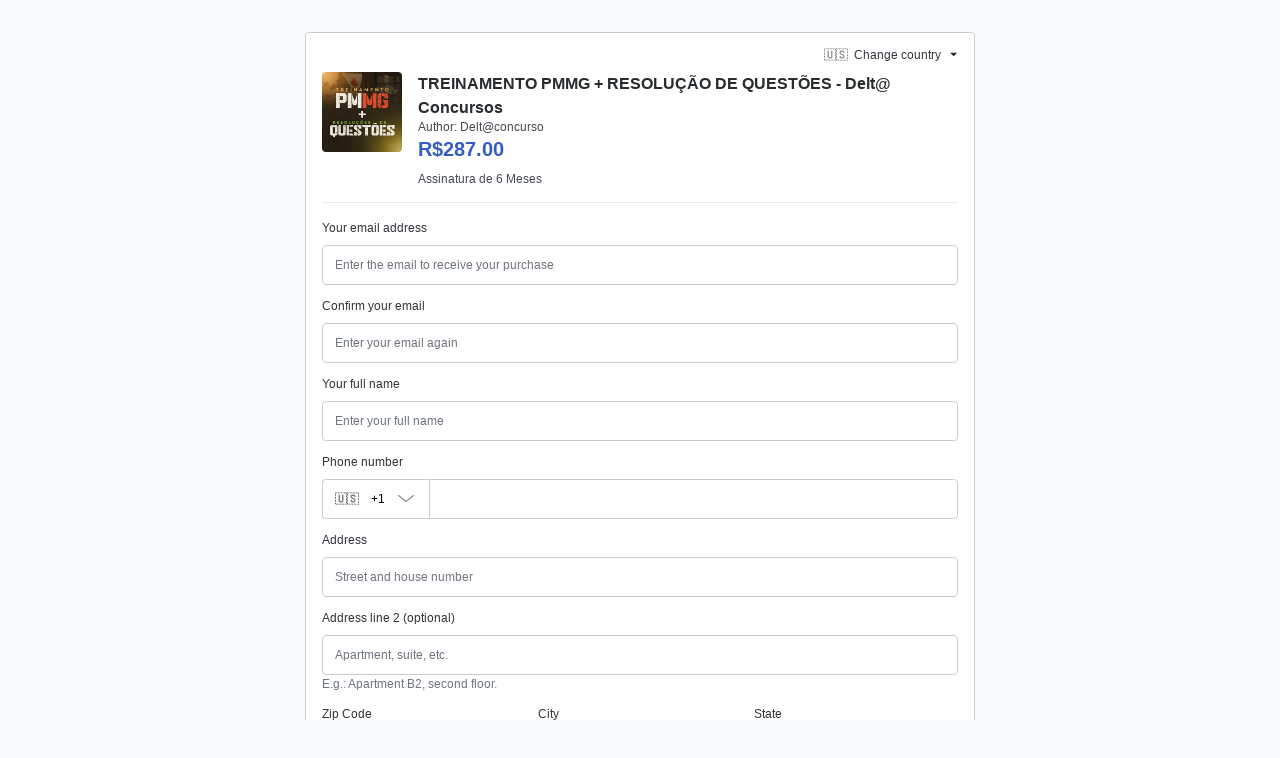

--- FILE ---
content_type: text/css; charset=utf-8
request_url: https://pay.hotmart.com/_nuxt/warning.EDPdPeR0.css
body_size: -297
content:
hot-alert.hot-alert--warning{background-color:#fcf6e3;background-color:var(--yellow-lightest);border-color:#efba0f;border-color:var(--yellow);color:#6c5200;color:var(--yellow-darker)}hot-alert.hot-alert--warning hr{border-top-color:#efba0f;border-top-color:var(--yellow)}hot-alert.hot-alert--warning .hot-alert__link{color:#6c5200;color:var(--yellow-darker);text-decoration:underline}hot-alert.hot-alert--warning .hot-alert__link:hover{text-decoration:none}


--- FILE ---
content_type: text/javascript; charset=utf-8
request_url: https://pay.hotmart.com/_nuxt/BIaL8_p7.js
body_size: 24
content:
import{_ as d,m as a,s as o,as as u,al as l,c$ as c,n as p,aQ as _,by as m,aj as b}from"./0SR0nGc5.js";(function(){try{var t=typeof window<"u"?window:typeof global<"u"?global:typeof self<"u"?self:{},e=new Error().stack;e&&(t._sentryDebugIds=t._sentryDebugIds||{},t._sentryDebugIds[e]="c4e200d6-eb80-48cc-9cc0-89165c633efd",t._sentryDebugIdIdentifier="sentry-dbid-c4e200d6-eb80-48cc-9cc0-89165c633efd")}catch{}})();const f={name:"CustomRadioInput",props:{modelValue:{type:String,required:!0},name:{type:String,required:!0},optionValue:{type:String,required:!0}},emits:["input"],data(){return{insideValue:"true"}},computed:{isChecked(){return this.insideValue===this.optionValue}},watch:{modelValue(t){this.insideValue=t}},mounted(){this.insideValue=this.modelValue},methods:{onChange(){this.$emit("input",this.optionValue)}}},g=["value"];function h(t,e,s,y,r,n){return o(),a("label",{class:b(["_d-flex _align-items-center _p-3 _border _rounded-lg",{"_bg-blue-lightest":n.isChecked,"_border-blue-dark":n.isChecked,"_border-gray-200":!n.isChecked}]),tabindex:"0",onKeyup:e[2]||(e[2]=_(m((...i)=>n.onChange&&n.onChange(...i),["prevent"]),["enter"]))},[u(p("input",{"onUpdate:modelValue":e[0]||(e[0]=i=>r.insideValue=i),type:"radio",value:s.optionValue,class:"_mr-4",tabindex:"-1",onInput:e[1]||(e[1]=(...i)=>n.onChange&&n.onChange(...i))},null,40,g),[[c,r.insideValue]]),l(t.$slots,"content")],34)}const C=d(f,[["render",h]]);export{C as _};


--- FILE ---
content_type: text/javascript; charset=utf-8
request_url: https://pay.hotmart.com/_nuxt/D-hoCQeC.js
body_size: 83
content:
const __vite__mapDeps=(i,m=__vite__mapDeps,d=(m.f||(m.f=["./DQ9xBr06.js","./B2xnRudI.js","./0SR0nGc5.js","./CC5KSmWN.js","./entry.G3iA1hRT.css","./Cc45AKsM.js","./InstallmentsList.qHf5AmOQ.css"])))=>i.map(i=>d[i]);
import{_ as s}from"./CC5KSmWN.js";import{t as c,$ as u,U as p,y as m,ah as d,ab as f,aa as y,p as i,s as b,ai as g,aV as _}from"./0SR0nGc5.js";(function(){try{var e=typeof window<"u"?window:typeof global<"u"?global:typeof self<"u"?self:{},t=new Error().stack;t&&(e._sentryDebugIds=e._sentryDebugIds||{},e._sentryDebugIds[t]="c26cadd8-94dd-4357-bc00-be5a65458408",e._sentryDebugIdIdentifier="sentry-dbid-c26cadd8-94dd-4357-bc00-be5a65458408")}catch{}})();const k=c({__name:"Installments",props:{productUcode:{type:String,default:""},installmentsList:{type:Array,default:null},disabled:{type:Boolean,default:!1},disabledTipCopy:{type:String,default:""},forceSelectVariant:{type:Boolean,default:!1},ignoreSplit:{type:Boolean,require:!1},checkoutContext:{type:String,default:"not_provided"}},setup(e){const t=e,{countryIsoCode:o,checkoutOptions:l}=u(p()),n={select:d(()=>s(()=>import("./DQ9xBr06.js"),__vite__mapDeps([0,1,2,3,4]),import.meta.url)),list:d(()=>s(()=>import("./Cc45AKsM.js"),__vite__mapDeps([5,2,3,4,6]),import.meta.url))},r=m(()=>t.forceSelectVariant||o.value==="BR"?n.select:n.list);return(C,I)=>{var a;return(a=i(l))!=null&&a.hideInstallments?y("",!0):(b(),f(g(i(r)),_({key:0},{productUcode:e.productUcode,installmentsList:e.installmentsList,disabled:e.disabled,disabledTipCopy:e.disabledTipCopy,ignoreSplit:e.ignoreSplit,checkoutContext:e.checkoutContext},{"data-testid":"installments"}),null,16))}}});export{k as _};


--- FILE ---
content_type: text/javascript; charset=utf-8
request_url: https://pay.hotmart.com/_nuxt/B7WlDwKz.js
body_size: -17
content:
import{_ as a}from"./D-hoCQeC.js";import{t as o,m as c,s as r,n as i,G as l,cZ as d,c_ as _}from"./0SR0nGc5.js";(function(){try{var e=typeof window<"u"?window:typeof global<"u"?global:typeof self<"u"?self:{},t=new Error().stack;t&&(e._sentryDebugIds=e._sentryDebugIds||{},e._sentryDebugIds[t]="aeee049d-bf5e-4c8c-976b-ac8c522bebd4",e._sentryDebugIdIdentifier="sentry-dbid-aeee049d-bf5e-4c8c-976b-ac8c522bebd4")}catch{}})();const m={class:"buy-now-pay-later _mt-1"},f={class:"installments"},u=o({__name:"SmartRecoveryPixBilletData",props:{installmentsList:{type:Array,default:null}},setup(e){return(t,s)=>{const n=a;return r(),c("div",m,[i("div",f,[l(n,d(_({installmentsList:e.installmentsList})),null,16)])])}}});export{u as _};


--- FILE ---
content_type: text/javascript; charset=utf-8
request_url: https://pay.hotmart.com/_nuxt/IPArNniL.js
body_size: 348
content:
import{_ as D}from"./DqKxqVV3.js";import{t as L,ae as I,a3 as A,$ as h,U as M,v as O,x as B,y as p,m as c,aa as w,p as e,s as l,n as o,ao as u,ab as C,ba as $}from"./0SR0nGc5.js";import{u as N}from"./D8uoriLW.js";import"./CC5KSmWN.js";(function(){try{var r=typeof window<"u"?window:typeof global<"u"?global:typeof self<"u"?self:{},t=new Error().stack;t&&(r._sentryDebugIds=r._sentryDebugIds||{},r._sentryDebugIds[t]="076814b9-9b97-4815-aeba-1e27852849fe",r._sentryDebugIdIdentifier="sentry-dbid-076814b9-9b97-4815-aeba-1e27852849fe")}catch{}})();const P={id:"modal-error-label",class:"_text-gray-700 _text-4 _m-0"},V={class:"_d-flex _flex-column"},z={class:"_text-gray-600 _text-2 _mb-3"},F={key:0,class:"_text-gray-600 _text-2 _mb-3"},j=L({__name:"DefaultError",setup(r){const t=I(),_=A(),{checkoutOptions:d}=h(M()),{error:m}=h(O()),{t:s}=B(),{modalRef:E,closeModal:i,shouldOpenModal:R}=N({type:$.ERROR,onAfterClose:()=>t.resetErrors()}),a=p(()=>{var n;return((n=t.submitError)==null?void 0:n.errorLabel)||m.value.message.errorLabel||m.value.message||""}),S=["115","128"],f=p(()=>S.includes(a.value.replace(/\D/g,""))),k=p(()=>a.value?f.value?s(`errors.${a.value}`,[_.mainProduct.name]):s(`errors.${a.value}`):"");return(n,b)=>{var y,g;const x=D;return e(R)?(l(),c("hot-modal",{key:0,id:"modal-error-4",ref_key:"modalRef",ref:E,position:"centered",open:""},[o("hot-modal-header",null,[o("span",P,u(e(s)("general.error_purchase")),1)]),o("hot-modal-body",null,[o("div",V,[o("p",z,u(e(k)||e(s)("general.unrecognized_error")),1),e(f)?(l(),c("p",F,u(e(s)("earlyRenewal.error_warning")),1)):w("",!0)])]),o("hot-modal-footer",null,[(g=(y=e(d))==null?void 0:y.whatsappSupport)!=null&&g.isEnabled?(l(),C(x,{key:0,message:e(d).whatsappSupport.message,"phone-number":e(d).whatsappSupport.phone},null,8,["message","phone-number"])):(l(),c("button",{key:1,class:"hot-button hot-button--primary _w-full",onClick:b[0]||(b[0]=(...v)=>e(i)&&e(i)(...v))},u(n.$t("general.got_it")),1))])],512)):w("",!0)}}});export{j as default};


--- FILE ---
content_type: text/javascript; charset=utf-8
request_url: https://pci-pay.hotmart.com/_nuxt/DOdlM1DB.js
body_size: 980
content:
import{ct as T,bQ as p,cu as b}from"./0SR0nGc5.js";import"./CC5KSmWN.js";(function(){try{var a=typeof window<"u"?window:typeof global<"u"?global:typeof self<"u"?self:{},e=new Error().stack;e&&(a._sentryDebugIds=a._sentryDebugIds||{},a._sentryDebugIds[e]="842a07f9-8a06-4268-ba13-6d456bc031fd",a._sentryDebugIdIdentifier="sentry-dbid-842a07f9-8a06-4268-ba13-6d456bc031fd")}catch{}})();var m=(a=>(a.info="info",a.danger="danger",a.success="success",a.warning="warning",a.neutral="neutral",a))(m||{});function C({isValid:a,unregisteredTin:e}){return e?"cannot_apply_discount":a?"valid_message":"invalid_message"}function E(a,e){return e.length?{...a,disabled:e.includes(a.name)}:a}function R(a,e,i,r){if(a.name!=="REGION")return a;const s=e.map(n=>({label:n.name,value:n.isoCodeCountryRegion}));return{...a,key:`REGION_${r}`,onChange:n=>{const t=n.target.value;return t&&i(t)},options:s}}function h(a,e,i){var l;const r=(l=i==null?void 0:i.additionalData)==null?void 0:l.fieldType;if(!r)return a;const s=Object.keys(r),n=a.name.toLowerCase();if(!s.includes(n))return a;const u=r[n].map(d=>d.toLowerCase()),o=`${a.validation}|${u.toString().replace(/,/g,"|")}`,c=T(u,e);return{...a,validation:o,validationMessages:c}}function P(a,e,i,r,s,n){var l;const t=i.type.includes("BILLET"),o=(l={BR:[{shouldApply:(e==="PAYMENT_EXTRA_FORM"||e==="PAYMENT_EXTRA_FORM_1")&&t&&!s.includes(a.name),help:n("payment_methods.billet.document_field_tip"),field:"DOCUMENT"}],AR:[{shouldApply:e==="MAIN_SHOPPER_FORM"&&!s.includes(a.name),help:n("tax.AR.tip_message"),field:"DOCUMENT"}],CO:[{shouldApply:e==="MAIN_SHOPPER_FORM"&&!s.includes(a.name),help:n("tax.CO.tip_message"),field:"DOCUMENT"}],US:[{shouldApply:e==="MAIN_SHOPPER_FORM"&&!s.includes(a.name),help:n("forms.document_helper_us"),field:"DOCUMENT"}]}[r])==null?void 0:l.find(d=>d.field===a.name),c=(o==null?void 0:o.shouldApply)&&(o==null?void 0:o.help);return{...a,help:c||a.help}}function f(a,e,i,r,s,n){var o,c,l,d;const t=(_,A)=>p({translate:i,verifyTranslationKey:r,countryIsoCode:e,parentKey:"tax",regionIsoCode:A,label:_});return{TAX_FEDERAL:{...a,key:`TAX_FEDERAL_${e}`,label:t("tax_info_label_field"),placeholder:t("placeholder_label"),validationName:t("summary.tax_label"),__raw__sectionsSchema:(o=n==null?void 0:n.tinPrefix)!=null&&o.TAX_FEDERAL?{prefix:{$el:"div",attrs:{class:"$classes.prefix"},children:(c=n==null?void 0:n.tinPrefix)==null?void 0:c.TAX_FEDERAL}}:{}},TAX_PROVINCIAL:{...a,key:`TAX_PROVINCIAL_${e}`,label:t("tax_info_label_field",s),placeholder:t("placeholder_label",s),validationName:t("summary.tax_label",s),__raw__sectionsSchema:(l=n==null?void 0:n.tinPrefix)!=null&&l.TAX_PROVINCIAL?{prefix:{$el:"div",attrs:{class:"$classes.prefix"},children:(d=n==null?void 0:n.tinPrefix)==null?void 0:d.TAX_PROVINCIAL}}:{}}}[a.name]??a}function y(a,e){return a.name!=="PHONE"?a:{...a,key:`PHONE_${e}`}}function I(a){return a.name!=="PHONE"?a:{...a,key:"PARTICIPANT_PHONE",name:"PARTICIPANT_PHONE",id:"PARTICIPANT_PHONE"}}function v(a,e,i,r,s,n){const t=e[a.name];if(t===void 0)return a;const u=a.name==="TAX_PROVINCIAL";return{...a,disabled:t.isValid,status:{message:p({translate:r,verifyTranslationKey:s,countryIsoCode:i,regionIsoCode:u?n:void 0,parentKey:"tax",label:C(t)}),show:!0,type:t.isValid?m.success:m.danger}}}function D(a,e,i,r){return e!=="AR"||a.name!=="DOCUMENT"?a:{...a,onChangeSelect:i,validation:r==="DNI"?"bail|required|length:7,8|number":"bail|required|length:11,11|number"}}function V(a,e,i){return e!=="CO"||a.name!=="DOCUMENT"?a:{...a,onChangeSelect:i,validation:"bail|required|length:1,11|number"}}function L(a,e,i){return e!=="MX"||a.name!=="DOCUMENT"?a:{...a,onChangeSelect:i,validation:"bail|required:trim"}}function M(a,e,i,r){return e!=="PT"||a.name!=="DOCUMENT"?a:{...a,onChangeSelect:i,validation:r==="NIF"?"bail|required:trim|number|nif":"bail|required:trim|length:1,40|number"}}function U(a){return a.name!=="CARD_CVV"?a:{...a,validation:b}}function w(a){if(a.name!=="CARD_NUMBER")return a;const e=[a.validation,"virtualCardCaixa"];return{...a,validation:e.join("|")}}function O(a,e,i=!1){return a.name!=="POSTAL_CODE"?a:{...a,addressData:{hideAddressFieldsButPostalCode:e,hasAddressFieldsToDisable:i}}}function F(a,e){return a.name!=="PHONE"?a:{...a,label:e("forms.phone_with_whatsapp_label")}}export{w as a,I as b,P as c,y as d,E as e,h as f,R as g,D as h,V as i,L as j,M as k,O as l,U as m,f as n,v as o,F as p};


--- FILE ---
content_type: text/javascript; charset=utf-8
request_url: https://pay.hotmart.com/_nuxt/B_attTVn.js
body_size: 3008
content:
import{t as p,m as a,s as h,aE as t}from"./0SR0nGc5.js";import"./CC5KSmWN.js";(function(){try{var c=typeof window<"u"?window:typeof global<"u"?global:typeof self<"u"?self:{},l=new Error().stack;l&&(c._sentryDebugIds=c._sentryDebugIds||{},c._sentryDebugIds[l]="98d79d4b-aa2b-4189-80cf-0ed3b47a4aed",c._sentryDebugIdIdentifier="sentry-dbid-98d79d4b-aa2b-4189-80cf-0ed3b47a4aed")}catch{}})();const i={key:0,class:"icon-colorful-tab",width:"68px",height:"18px",xmlns:"http://www.w3.org/2000/svg",viewBox:"0 0 90 23"},o=t('<g fill="none" fill-rule="evenodd"><path fill="#253B80" fill-rule="nonzero" d="M33.76 5.007h-4.964a.694.694 0 0 0-.682.595l-2.007 13.012a.42.42 0 0 0 .41.488h2.369c.34 0 .628-.252.681-.596l.542-3.51a.694.694 0 0 1 .68-.595h1.572c3.27 0 5.157-1.617 5.65-4.823.222-1.402.01-2.504-.633-3.275-.706-.848-1.957-1.296-3.618-1.296zm.572 4.752c-.271 1.821-1.632 1.821-2.948 1.821h-.749l.526-3.4a.416.416 0 0 1 .408-.357h.343c.897 0 1.742 0 2.18.522.26.312.34.775.24 1.414zM48.597 9.7H46.22a.417.417 0 0 0-.408.358l-.106.68-.166-.247c-.514-.763-1.662-1.019-2.807-1.019-2.627 0-4.87 2.034-5.307 4.887-.227 1.423.095 2.783.885 3.732.725.873 1.761 1.236 2.994 1.236 2.117 0 3.29-1.39 3.29-1.39l-.106.674a.42.42 0 0 0 .408.49h2.141c.34 0 .628-.252.682-.596l1.284-8.316a.418.418 0 0 0-.407-.488zm-3.313 4.73c-.23 1.388-1.307 2.32-2.682 2.32-.69 0-1.242-.226-1.596-.655-.351-.426-.485-1.032-.373-1.707.214-1.377 1.31-2.339 2.664-2.339.675 0 1.223.23 1.585.662.362.437.506 1.047.402 1.719z"></path><path fill="#253B80" d="M61.257 9.7h-2.389a.688.688 0 0 0-.571.31l-3.294 4.96-1.397-4.766a.694.694 0 0 0-.662-.503h-2.347a.422.422 0 0 0-.393.56l2.631 7.892-2.473 3.57c-.195.28.001.667.337.667h2.386a.684.684 0 0 0 .567-.303l7.944-11.722c.19-.28-.005-.664-.34-.664z"></path><path fill="#179BD7" fill-rule="nonzero" d="M69.165 5.007h-4.964a.694.694 0 0 0-.681.595l-2.008 13.012a.42.42 0 0 0 .408.488h2.548c.236 0 .439-.177.476-.417l.57-3.688a.694.694 0 0 1 .68-.596h1.571c3.27 0 5.157-1.617 5.65-4.823.223-1.402.01-2.504-.633-3.275-.705-.848-1.955-1.296-3.617-1.296zm.573 4.752c-.27 1.821-1.632 1.821-2.948 1.821h-.749l.527-3.4a.415.415 0 0 1 .407-.357h.344c.895 0 1.742 0 2.179.522.26.312.34.775.24 1.414zM84.002 9.7h-2.375a.415.415 0 0 0-.408.358l-.106.68-.167-.247c-.514-.763-1.66-1.019-2.806-1.019-2.627 0-4.87 2.034-5.307 4.887-.226 1.423.096 2.783.885 3.732.726.873 1.761 1.236 2.994 1.236 2.117 0 3.29-1.39 3.29-1.39l-.106.674a.42.42 0 0 0 .41.49h2.14a.694.694 0 0 0 .68-.596l1.286-8.316a.42.42 0 0 0-.41-.488zm-3.313 4.73c-.228 1.388-1.307 2.32-2.682 2.32-.689 0-1.242-.226-1.596-.655-.351-.426-.483-1.032-.373-1.707.215-1.377 1.31-2.339 2.664-2.339.675 0 1.223.23 1.585.662.363.437.507 1.047.402 1.719z"></path><path fill="#179BD7" d="M86.804 5.364l-2.037 13.25a.42.42 0 0 0 .408.488h2.048c.34 0 .63-.252.682-.596l2.009-13.01a.42.42 0 0 0-.408-.49h-2.294a.418.418 0 0 0-.408.358z"></path><path fill="#253B80" d="M5.493 21.63l.38-2.464-.846-.02H.99L3.795.959a.242.242 0 0 1 .079-.143.226.226 0 0 1 .15-.056h6.807c2.26 0 3.82.48 4.635 1.43.381.445.625.91.742 1.422.124.537.126 1.179.005 1.961l-.008.058v.501l.381.221c.322.175.577.374.773.603.327.38.538.864.627 1.438.093.59.062 1.291-.089 2.086-.174.914-.456 1.71-.836 2.361a4.82 4.82 0 0 1-1.325 1.484 5.319 5.319 0 0 1-1.784.823c-.657.175-1.407.263-2.23.263h-.53c-.378 0-.746.14-1.035.39a1.65 1.65 0 0 0-.54.985l-.04.222-.67 4.344-.03.16c-.009.05-.023.075-.043.092a.11.11 0 0 1-.07.026h-3.27z"></path><path fill="#179BD7" d="M16.948 5.688c-.02.133-.044.269-.07.408-.898 4.713-3.97 6.34-7.892 6.34H6.988a.977.977 0 0 0-.959.84l-1.022 6.63-.29 1.88a.519.519 0 0 0 .505.603h3.542c.42 0 .776-.311.842-.734l.035-.184.667-4.327.043-.238a.858.858 0 0 1 .842-.736h.53c3.432 0 6.119-1.424 6.904-5.546.328-1.722.159-3.16-.71-4.171a3.398 3.398 0 0 0-.97-.765z"></path><path fill="#222D65" d="M16.009 5.306a6.957 6.957 0 0 0-.874-.199 10.857 10.857 0 0 0-1.76-.13H8.039a.832.832 0 0 0-.368.084.868.868 0 0 0-.474.651l-1.135 7.35-.033.214a.977.977 0 0 1 .96-.84h1.997c3.923 0 6.994-1.628 7.892-6.34.027-.139.05-.275.07-.408a4.73 4.73 0 0 0-.94-.382z"></path><path fill="#253B80" d="M7.197 5.712a.865.865 0 0 1 .474-.65.834.834 0 0 1 .368-.085h5.336c.632 0 1.222.042 1.76.131a6.957 6.957 0 0 1 1.075.262c.265.09.511.196.739.318.267-1.74-.003-2.927-.924-4C15.01.506 13.177 0 10.832 0H4.024a.98.98 0 0 0-.962.84L.227 19.216a.594.594 0 0 0 .577.691h4.203l1.055-6.844 1.135-7.35z"></path></g>',1),d=[o],n={key:1,class:"icon-colorful-tab",width:"68px",height:"18px",version:"1.1",xmlns:"http://www.w3.org/2000/svg","xmlns:xlink":"http://www.w3.org/1999/xlink",x:"0px",y:"0px",viewBox:"0 0 404.655 98.179","enable-background":"new 0 0 404.655 98.179","xml:space":"preserve"},s=t('<g><g><g><path fill="#707780" d="M311.628,21.955h-22.251c-1.521,0-2.816,1.107-3.053,2.61l-8.998,57.053 c-0.177,1.126,0.692,2.144,1.832,2.144h11.417c1.064,0,1.972-0.774,2.137-1.827l2.552-16.174c0.237-1.503,1.532-2.61,3.054-2.61 h7.041c14.655,0,23.113-7.093,25.324-21.15c0.995-6.148,0.04-10.979-2.839-14.361C324.68,23.921,319.072,21.955,311.628,21.955z M314.196,42.792c-1.216,7.987-7.315,7.987-13.216,7.987h-3.356l2.354-14.912c0.143-0.902,0.92-1.566,1.832-1.566h1.539 c4.016,0,7.81,0,9.765,2.288C314.285,37.959,314.638,39.988,314.196,42.792z"></path><path fill="#707780" d="M152.932,21.955h-22.25c-1.521,0-2.816,1.107-3.054,2.61l-8.998,57.053 c-0.177,1.126,0.693,2.144,1.833,2.144h10.624c1.521,0,2.816-1.106,3.054-2.609l2.428-15.392c0.237-1.503,1.532-2.61,3.053-2.61 h7.041c14.656,0,23.114-7.093,25.325-21.15c0.995-6.148,0.04-10.979-2.838-14.361C165.984,23.921,160.375,21.955,152.932,21.955z M155.5,42.792c-1.216,7.987-7.316,7.987-13.215,7.987h-3.357l2.354-14.912c0.143-0.902,0.919-1.566,1.832-1.566h1.539 c4.016,0,7.81,0,9.765,2.288C155.588,37.959,155.942,39.988,155.5,42.792z"></path><path fill="#707780" d="M219.435,42.537h-10.653c-0.913,0-1.69,0.664-1.833,1.566l-0.468,2.979l-0.745-1.079 c-2.308-3.349-7.45-4.468-12.585-4.468c-11.77,0-21.826,8.92-23.783,21.43c-1.019,6.241,0.427,12.206,3.966,16.369 c3.251,3.825,7.891,5.417,13.419,5.417c9.487,0,14.75-6.096,14.75-6.096l-0.476,2.962c-0.179,1.126,0.691,2.145,1.832,2.145 h9.595c1.521,0,2.815-1.106,3.053-2.608l5.76-36.473C221.445,43.554,220.575,42.537,219.435,42.537z M204.587,63.275 c-1.029,6.087-5.862,10.174-12.026,10.174c-3.09,0-5.564-0.994-7.154-2.876c-1.576-1.865-2.169-4.523-1.669-7.483 c0.959-6.033,5.87-10.252,11.94-10.252c3.025,0,5.482,1.003,7.103,2.903C204.413,57.654,205.054,60.329,204.587,63.275z"></path><path fill="#707780" d="M378.131,42.537h-10.653c-0.913,0-1.69,0.664-1.832,1.566l-0.469,2.979l-0.745-1.079 c-2.308-3.349-7.45-4.468-12.585-4.468c-11.771,0-21.826,8.92-23.782,21.43c-1.019,6.241,0.427,12.206,3.966,16.369 c3.251,3.825,7.891,5.417,13.419,5.417c9.487,0,14.75-6.096,14.75-6.096l-0.476,2.962c-0.179,1.126,0.691,2.145,1.832,2.145 h9.595c1.521,0,2.815-1.106,3.053-2.608l5.76-36.473C380.142,43.554,379.271,42.537,378.131,42.537z M363.284,63.275 c-1.029,6.087-5.861,10.174-12.025,10.174c-3.091,0-5.564-0.994-7.155-2.876c-1.575-1.865-2.169-4.523-1.669-7.483 c0.96-6.033,5.869-10.252,11.939-10.252c3.025,0,5.482,1.003,7.104,2.903C363.109,57.654,363.75,60.329,363.284,63.275z"></path><path fill="#707780" d="M276.181,42.537h-10.709c-1.024,0-1.982,0.509-2.558,1.356l-14.772,21.756l-6.261-20.907 c-0.392-1.308-1.596-2.206-2.961-2.206h-10.527c-1.271,0-2.165,1.25-1.756,2.454l11.792,34.612l-11.091,15.648 c-0.871,1.229,0.008,2.928,1.514,2.928h10.698c1.014,0,1.963-0.497,2.541-1.331l35.614-51.399 C278.557,44.219,277.677,42.537,276.181,42.537z"></path><path fill="#707780" d="M390.69,23.522l-9.133,58.097c-0.177,1.125,0.693,2.143,1.832,2.143h9.185 c1.521,0,2.816-1.106,3.054-2.609l9.004-57.053c0.178-1.126-0.692-2.144-1.832-2.144h-10.277 C391.609,21.955,390.832,22.62,390.69,23.522z"></path></g></g></g><g><path opacity="0.68" fill="#707780" d="M74.981,24.944c1.198-7.638-0.008-12.834-4.139-17.542C66.294,2.22,58.078,0,47.566,0 H17.052c-2.148,0-3.978,1.563-4.312,3.686L0.033,84.258c-0.25,1.59,0.979,3.027,2.587,3.027h18.838l-1.3,8.245 c-0.219,1.391,0.855,2.648,2.263,2.648H38.3c1.879,0,3.479-1.367,3.772-3.224l0.156-0.808l2.991-18.968l0.193-1.048 c0.293-1.856,1.893-3.225,3.772-3.225h2.375c15.383,0,27.428-6.249,30.947-24.323c1.471-7.552,0.71-13.856-3.179-18.288 C78.152,26.956,76.688,25.848,74.981,24.944L74.981,24.944"></path><path opacity="0.7" fill="#707780" d="M74.981,24.944c1.198-7.638-0.008-12.834-4.139-17.542C66.294,2.22,58.078,0,47.566,0H17.052 c-2.148,0-3.978,1.563-4.312,3.686L0.033,84.258c-0.25,1.59,0.979,3.027,2.587,3.027h18.838l4.732-30.007l-0.147,0.941 c0.335-2.122,2.148-3.686,4.297-3.686h8.954c17.584,0,31.353-7.144,35.375-27.804C74.789,26.119,74.89,25.526,74.981,24.944"></path><path fill="#707780" d="M31.274,25.045c0.201-1.276,1.021-2.322,2.124-2.85c0.501-0.24,1.062-0.374,1.649-0.374h23.919 c2.834,0,5.476,0.186,7.891,0.575c0.69,0.111,1.362,0.239,2.015,0.384c0.652,0.145,1.286,0.306,1.899,0.486 c0.307,0.089,0.608,0.184,0.905,0.282c1.186,0.394,2.291,0.858,3.307,1.397c1.198-7.638-0.008-12.834-4.139-17.542 C66.294,2.22,58.078,0,47.566,0H17.052c-2.148,0-3.978,1.563-4.312,3.686L0.033,84.258c-0.25,1.59,0.979,3.027,2.587,3.027h18.838 l4.732-30.007L31.274,25.045z"></path></g>',2),f=[s],g=p({__name:"Paypal",props:{isActive:{type:Boolean}},setup(c){return(l,e)=>c.isActive?(h(),a("svg",i,d)):(h(),a("svg",n,f))}});export{g as default};


--- FILE ---
content_type: text/javascript; charset=utf-8
request_url: https://pay.hotmart.com/_nuxt/Bds8Pn0y.js
body_size: -218
content:
import{bU as d,l as f}from"./0SR0nGc5.js";import"./CC5KSmWN.js";(function(){try{var e=typeof window<"u"?window:typeof global<"u"?global:typeof self<"u"?self:{},n=new Error().stack;n&&(e._sentryDebugIds=e._sentryDebugIds||{},e._sentryDebugIds[n]="46ffb8de-75e9-4828-adf9-c4bc7ff9ee1e",e._sentryDebugIdIdentifier="sentry-dbid-46ffb8de-75e9-4828-adf9-c4bc7ff9ee1e")}catch{}})();const a=d("contentLoader",()=>{const e=f({});function n(t,o){e.value[t]=o}return{shouldEnableContentLoader:e,TOGGLE_CONTENT_LOADER:n}});export{a as u};


--- FILE ---
content_type: text/javascript; charset=utf-8
request_url: https://pay.hotmart.com/_nuxt/DNvpPSP9.js
body_size: -229
content:
import{o}from"./CodEg-E8.js";import"./0SR0nGc5.js";import"./CC5KSmWN.js";import"./DOdlM1DB.js";import"./BKvx_1Mb.js";import"./Bds8Pn0y.js";import"./B7Zfj5Qw.js";import"./DbPwrHFG.js";(function(){try{var e=typeof window<"u"?window:typeof global<"u"?global:typeof self<"u"?self:{},t=new Error().stack;t&&(e._sentryDebugIds=e._sentryDebugIds||{},e._sentryDebugIds[t]="5ecef5da-b3d6-4940-9ccb-a888d6f0a154",e._sentryDebugIdIdentifier="sentry-dbid-5ecef5da-b3d6-4940-9ccb-a888d6f0a154")}catch{}})();export{o as default};


--- FILE ---
content_type: text/javascript; charset=utf-8
request_url: https://pay.hotmart.com/_nuxt/jO3EcFKr.js
body_size: -75
content:
const __vite__mapDeps=(i,m=__vite__mapDeps,d=(m.f||(m.f=["./B_attTVn.js","./0SR0nGc5.js","./CC5KSmWN.js","./entry.G3iA1hRT.css","./C6w6C3Ox.js","./D5j0_Mz3.js","./PayLater.BXIksZec.css","./pexPIr2r.js"])))=>i.map(i=>d[i]);
import{_ as o}from"./CC5KSmWN.js";import{t as a,ab as i,aa as _,ah as r,s as d,ai as s}from"./0SR0nGc5.js";(function(){try{var e=typeof window<"u"?window:typeof global<"u"?global:typeof self<"u"?self:{},t=new Error().stack;t&&(e._sentryDebugIds=e._sentryDebugIds||{},e._sentryDebugIds[t]="42563287-0117-4e94-9869-a97e9f51d9c6",e._sentryDebugIdIdentifier="sentry-dbid-42563287-0117-4e94-9869-a97e9f51d9c6")}catch{}})();const l=a({__name:"PaypalSelectIcon",props:{isActive:{type:Boolean},currentPaymentMethod:{type:String,default:""}},setup(e){const t={PAYPAL:r(()=>o(()=>import("./B_attTVn.js"),__vite__mapDeps([0,1,2,3]),import.meta.url)),PAYPAL_CREDIT:r(()=>o(()=>import("./C6w6C3Ox.js"),__vite__mapDeps([4,1,2,3]),import.meta.url)),PAYPAL_PAYLATER:r(()=>o(()=>import("./D5j0_Mz3.js"),__vite__mapDeps([5,1,2,3,6]),import.meta.url)),PAYPAL_VENMO:r(()=>o(()=>import("./pexPIr2r.js"),__vite__mapDeps([7,1,2,3]),import.meta.url))};return(n,c)=>t[e.currentPaymentMethod]?(d(),i(s(t[e.currentPaymentMethod]),{key:0,"is-active":e.isActive},null,8,["is-active"])):_("",!0)}});export{l as default};


--- FILE ---
content_type: text/javascript; charset=utf-8
request_url: https://pay.hotmart.com/_nuxt/W9lHZmkF.js
body_size: 1058
content:
import{_ as k}from"./7fEtJHyp.js";import{_ as w,aK as D,Y as T,l as B,d0 as U,y as C,E as I,o as N,m as c,s as n,n as s,G as d,aP as v,ao as u,aj as $,p as t,co as y,d1 as L,v as R,ap as V,ab as F,aa as h}from"./0SR0nGc5.js";import{_ as g}from"./D-hoCQeC.js";import{u as P}from"./CGX2JpqR.js";import{_ as O}from"./C_fvi86d.js";import"./CC5KSmWN.js";(function(){try{var _=typeof window<"u"?window:typeof global<"u"?global:typeof self<"u"?self:{},o=new Error().stack;o&&(_._sentryDebugIds=_._sentryDebugIds||{},_._sentryDebugIds[o]="0af83a53-22eb-4e2b-9e58-b7c8f8bb4b49",_._sentryDebugIdIdentifier="sentry-dbid-0af83a53-22eb-4e2b-9e58-b7c8f8bb4b49")}catch{}})();const Y={class:"_p-2 animation-show-saved-cards"},H={class:"_d-flex"},j={class:"_text-1 _text-gray-600 _mb-4 _font-weight-light"},M={class:"_d-flex"},z=["src"],K={class:"_text-1 _text-gray-900 _mt-1"},G={class:"_text-1 _text-blue-dark _font-weight-light _mt-0"},J={key:1,class:"_border-top _border-gray-200 _pt-4 _mt-4"},W={__name:"SavedCards",setup(_){const{sendEventToHotjar:o}=P(),e=D(),i=T(),l=B(U),m=C(()=>`**** **** **** ${e.cardDetails.cardLastDigits||5545}`);function p(a){const r=a.toUpperCase();return L[r]??""}function E(){e.isSavedCardsSelected||(i.SEND_FAST_BUY_SESSION_EVENT({userSelectSavedCreditCard:!0}),e.UPDATE_SELECT_SAVED_CARD(!0),o(y.FAST_BUY_SAVED_CARD_CLICK))}function f(){e.isSavedCardsSelected&&(i.SEND_FAST_BUY_SESSION_EVENT({userNewCreditCard:!0}),e.UPDATE_SELECT_SAVED_CARD(!1),o(y.FAST_BUY_ADD_NEW_CARD_CLICK))}function S(a=""){return`/assets/images/card-brand/${p(a)||"PLACEHOLDER"}.svg`}return I(()=>e.cardDetails.brand,a=>{const r=S(a);r&&(l.value=r,e.UPDATE_SELECT_SAVED_CARD(!0))},{deep:!0,immediate:!0}),N(()=>{e.UPDATE_SELECT_SAVED_CARD(!0),i.SEND_FAST_BUY_SESSION_EVENT({userSelectSavedCreditCard:!0})}),(a,r)=>{const b=v,A=g,x=v;return n(),c("div",Y,[s("div",null,[s("div",H,[d(b,{name:"lock",size:"14",fill:"var(--gray-700)",class:"_mr-2"}),s("h2",j,u(a.$t("one_click_buy.saved_cards")),1)]),s("div",{class:$(["_d-flex _flex-column _border _rounded _p-4 _mb-4 _cursor-pointer _font-weight-bold",{"_bg-blue-lightest _border-blue-light":t(e).isSavedCardsSelected}]),"data-testid":"fast-buy-saved-card",onClick:E},[s("div",M,[s("div",null,[s("img",{"aria-hidden":"",class:"card-brand _mr-2",src:t(l)},null,8,z)]),s("span",K,u(t(m)),1)]),d(A,{class:"_mt-4","checkout-context":t(e).checkoutContext},null,8,["checkout-context"])],2),t(e).isSavedCardsSelected?(n(),c("button",{key:0,"data-testid":"fast-buy-new-credit-card",class:"hot-button hot-button--secondary saved-cards-header__new-card _d-flex _justify-content-center _w-full",onClick:f},[d(x,{name:"plusSign",width:"21",height:"18",viewBox:"0 -2 18 18",custom:"",fill:"var(--blue-dark)"}),s("span",G,u(a.$t("payment_methods.wallet.use_new_card")),1)])):(n(),c("div",J))])])}}},q=w(W,[["__scopeId","data-v-d73a1b30"]]),Q={class:"method-content _border _rounded _border-gray-200 _p-4 _mt-4"},X={key:1,role:"alert",class:"_border-0 _d-flex _flex-row"},Z={class:"_text-1 _mb-0"},ee={key:2},te="installments.disabled_when_debit_card",_e={__name:"CreditCardData",setup(_){const o=R(),e=D(),{isDesktop:i}=V(),l=C(()=>o.shouldDisableInstallments(0)),m=C(()=>o.countryIsoCode==="PE");return(p,E)=>{const f=k,S=q,a=v,r=O,b=g;return n(),c("div",Q,[d(f),t(e).isSavedCardAvailableToUse?(n(),F(S,{key:0})):h("",!0),t(m)?(n(),c("hot-alert",X,[d(a,{name:"circle-info",fill:"var(--gray-700)",size:"20px",class:"_my-auto _mr-4"}),s("div",null,[s("p",Z,u(p.$t("alerts.card_activation")),1)])])):h("",!0),!t(e).isSavedCardAvailableToUse||!t(e).isSavedCardsSelected?(n(),c("div",ee,[d(r,{"display-card":t(i),"checkout-context":t(e).checkoutContext},null,8,["display-card","checkout-context"]),d(b,{disabled:t(l),"disabled-tip-copy":te,"checkout-context":t(e).checkoutContext},null,8,["disabled","checkout-context"])])):h("",!0)])}}};export{_e as default};


--- FILE ---
content_type: text/javascript; charset=utf-8
request_url: https://pay.hotmart.com/_nuxt/CySOaLjf.js
body_size: 94
content:
import{_ as i,cv as f,l as p,o as b,D as u,m as o,s as a,n as _,aa as y,G as m,p as h,al as g,aP as C,ao as k}from"./0SR0nGc5.js";import{u as x}from"./gulI2HRM.js";(function(){try{var e=typeof window<"u"?window:typeof global<"u"?global:typeof self<"u"?self:{},t=new Error().stack;t&&(e._sentryDebugIds=e._sentryDebugIds||{},e._sentryDebugIds[t]="edab280d-e243-46a6-bfbc-c7c77ac04525",e._sentryDebugIdIdentifier="sentry-dbid-edab280d-e243-46a6-bfbc-c7c77ac04525")}catch{}})();const D={class:"_d-flex _flex-column"},I={key:0,class:"clipboard-footer _font-weight _line-height-lg _text-blue-light"},w=["aria-label"],B={key:0},v={__name:"CopyToClipBoard",props:{clipboardData:{type:String,required:!0},label:{type:String,default:"thanks_page.copy"},hasIcon:{type:Boolean,default:!1}},setup(e){const t=e,r=f(),s=p(null),{defineClipboard:l,destroyClipboard:c}=x({target:s,content:t.clipboardData});return b(()=>{l()}),u(()=>{c()}),(n,S)=>{const d=C;return a(),o("div",D,[e.hasIcon?(a(),o("div",I,[_("button",{ref_key:"copyCode",ref:s,class:"hot-button hot-button--tertiary _text-wrap _text-break _text-left",type:"button","aria-label":n.$t(e.label)},[h(r).text?(a(),o("span",B,[g(n.$slots,"text",{},void 0,!0)])):y("",!0),m(d,{name:"copy",class:"_ml-1",size:"10"})],8,w)])):(a(),o("button",{key:1,ref_key:"copyCode",ref:s,class:"hot-button hot-button--primary _flex-1 _m-0 _py-3",type:"button"},k(n.$t(e.label)),513))])}}},V=i(v,[["__scopeId","data-v-8d3d7cf6"]]);export{V as C};


--- FILE ---
content_type: text/javascript; charset=utf-8
request_url: https://pay.hotmart.com/_nuxt/DOdlM1DB.js
body_size: 991
content:
import{ct as T,bQ as p,cu as b}from"./0SR0nGc5.js";import"./CC5KSmWN.js";(function(){try{var a=typeof window<"u"?window:typeof global<"u"?global:typeof self<"u"?self:{},e=new Error().stack;e&&(a._sentryDebugIds=a._sentryDebugIds||{},a._sentryDebugIds[e]="842a07f9-8a06-4268-ba13-6d456bc031fd",a._sentryDebugIdIdentifier="sentry-dbid-842a07f9-8a06-4268-ba13-6d456bc031fd")}catch{}})();var m=(a=>(a.info="info",a.danger="danger",a.success="success",a.warning="warning",a.neutral="neutral",a))(m||{});function C({isValid:a,unregisteredTin:e}){return e?"cannot_apply_discount":a?"valid_message":"invalid_message"}function E(a,e){return e.length?{...a,disabled:e.includes(a.name)}:a}function R(a,e,i,r){if(a.name!=="REGION")return a;const s=e.map(n=>({label:n.name,value:n.isoCodeCountryRegion}));return{...a,key:`REGION_${r}`,onChange:n=>{const t=n.target.value;return t&&i(t)},options:s}}function h(a,e,i){var l;const r=(l=i==null?void 0:i.additionalData)==null?void 0:l.fieldType;if(!r)return a;const s=Object.keys(r),n=a.name.toLowerCase();if(!s.includes(n))return a;const u=r[n].map(d=>d.toLowerCase()),o=`${a.validation}|${u.toString().replace(/,/g,"|")}`,c=T(u,e);return{...a,validation:o,validationMessages:c}}function P(a,e,i,r,s,n){var l;const t=i.type.includes("BILLET"),o=(l={BR:[{shouldApply:(e==="PAYMENT_EXTRA_FORM"||e==="PAYMENT_EXTRA_FORM_1")&&t&&!s.includes(a.name),help:n("payment_methods.billet.document_field_tip"),field:"DOCUMENT"}],AR:[{shouldApply:e==="MAIN_SHOPPER_FORM"&&!s.includes(a.name),help:n("tax.AR.tip_message"),field:"DOCUMENT"}],CO:[{shouldApply:e==="MAIN_SHOPPER_FORM"&&!s.includes(a.name),help:n("tax.CO.tip_message"),field:"DOCUMENT"}],US:[{shouldApply:e==="MAIN_SHOPPER_FORM"&&!s.includes(a.name),help:n("forms.document_helper_us"),field:"DOCUMENT"}]}[r])==null?void 0:l.find(d=>d.field===a.name),c=(o==null?void 0:o.shouldApply)&&(o==null?void 0:o.help);return{...a,help:c||a.help}}function f(a,e,i,r,s,n){var o,c,l,d;const t=(_,A)=>p({translate:i,verifyTranslationKey:r,countryIsoCode:e,parentKey:"tax",regionIsoCode:A,label:_});return{TAX_FEDERAL:{...a,key:`TAX_FEDERAL_${e}`,label:t("tax_info_label_field"),placeholder:t("placeholder_label"),validationName:t("summary.tax_label"),__raw__sectionsSchema:(o=n==null?void 0:n.tinPrefix)!=null&&o.TAX_FEDERAL?{prefix:{$el:"div",attrs:{class:"$classes.prefix"},children:(c=n==null?void 0:n.tinPrefix)==null?void 0:c.TAX_FEDERAL}}:{}},TAX_PROVINCIAL:{...a,key:`TAX_PROVINCIAL_${e}`,label:t("tax_info_label_field",s),placeholder:t("placeholder_label",s),validationName:t("summary.tax_label",s),__raw__sectionsSchema:(l=n==null?void 0:n.tinPrefix)!=null&&l.TAX_PROVINCIAL?{prefix:{$el:"div",attrs:{class:"$classes.prefix"},children:(d=n==null?void 0:n.tinPrefix)==null?void 0:d.TAX_PROVINCIAL}}:{}}}[a.name]??a}function y(a,e){return a.name!=="PHONE"?a:{...a,key:`PHONE_${e}`}}function I(a){return a.name!=="PHONE"?a:{...a,key:"PARTICIPANT_PHONE",name:"PARTICIPANT_PHONE",id:"PARTICIPANT_PHONE"}}function v(a,e,i,r,s,n){const t=e[a.name];if(t===void 0)return a;const u=a.name==="TAX_PROVINCIAL";return{...a,disabled:t.isValid,status:{message:p({translate:r,verifyTranslationKey:s,countryIsoCode:i,regionIsoCode:u?n:void 0,parentKey:"tax",label:C(t)}),show:!0,type:t.isValid?m.success:m.danger}}}function D(a,e,i,r){return e!=="AR"||a.name!=="DOCUMENT"?a:{...a,onChangeSelect:i,validation:r==="DNI"?"bail|required|length:7,8|number":"bail|required|length:11,11|number"}}function V(a,e,i){return e!=="CO"||a.name!=="DOCUMENT"?a:{...a,onChangeSelect:i,validation:"bail|required|length:1,11|number"}}function L(a,e,i){return e!=="MX"||a.name!=="DOCUMENT"?a:{...a,onChangeSelect:i,validation:"bail|required:trim"}}function M(a,e,i,r){return e!=="PT"||a.name!=="DOCUMENT"?a:{...a,onChangeSelect:i,validation:r==="NIF"?"bail|required:trim|number|nif":"bail|required:trim|length:1,40|number"}}function U(a){return a.name!=="CARD_CVV"?a:{...a,validation:b}}function w(a){if(a.name!=="CARD_NUMBER")return a;const e=[a.validation,"virtualCardCaixa"];return{...a,validation:e.join("|")}}function O(a,e,i=!1){return a.name!=="POSTAL_CODE"?a:{...a,addressData:{hideAddressFieldsButPostalCode:e,hasAddressFieldsToDisable:i}}}function F(a,e){return a.name!=="PHONE"?a:{...a,label:e("forms.phone_with_whatsapp_label")}}export{w as a,I as b,P as c,y as d,E as e,h as f,R as g,D as h,V as i,L as j,M as k,O as l,U as m,f as n,v as o,F as p};


--- FILE ---
content_type: text/javascript; charset=utf-8
request_url: https://pay.hotmart.com/_nuxt/B2xnRudI.js
body_size: 704
content:
import{t as L,x as M,u as U,a3 as k,v as B,Y as R,l as E,y as r,cw as A,D as P,E as m,F as x,m as F,aa as H,p as c,s as O,G as $,H as K}from"./0SR0nGc5.js";(function(){try{var u=typeof window<"u"?window:typeof global<"u"?global:typeof self<"u"?self:{},p=new Error().stack;p&&(u._sentryDebugIds=u._sentryDebugIds||{},u._sentryDebugIds[p]="61b0677a-b79c-4ab5-b5a2-3273be8e5fa9",u._sentryDebugIdIdentifier="sentry-dbid-61b0677a-b79c-4ab5-b5a2-3273be8e5fa9")}catch{}})();const Y={key:0,class:"formkit-form"},G=L({__name:"InstallmentsSelect",props:{productUcode:{default:""},installmentsList:{default:null},disabled:{type:Boolean,default:!1},disabledTipCopy:{default:""},ignoreSplit:{type:Boolean,default:!1},checkoutContext:{}},emits:["update:modelValue","persistCardDetails"],setup(u,{emit:p}){const s=u,v=p,{t:I}=M(),h=U(),N=k(),i=B(),{SEND_USER_BEHAVIOR_EVENT_TYPE_SELECT_CARD_INSTALLMENT:_}=R(),y=E(!1),o=E(1),S=r(()=>s.disabled?I(s.disabledTipCopy):""),d=r(()=>N.getDefaultPaymentMethodDataOrHotmartInstallmentsSubPaymentMethod(s.productUcode)),D=r(()=>{var e;return(e=d.value)==null?void 0:e.type.toLowerCase()}),n=r(()=>{var a;const e=(s==null?void 0:s.installmentsList)||((a=d.value)==null?void 0:a.installments)||[],{getFormatedInstallmentsList:t}=A({installments:e,productUcode:s.productUcode,t:I});return t()}),f=r(()=>{var e,t;return(e=n.value)!=null&&e.length&&((t=n.value[n.value.length-1])==null?void 0:t.number)||1}),C=r(()=>{var t,l,a;const{split:e}=h.query;return!s.ignoreSplit&&e&&T(Number(e))?Number(e):["BILLET","PIX"].includes(((t=d.value)==null?void 0:t.type)||"")&&n.value.length?f.value:((l=d.value)==null?void 0:l.type)==="CREDIT_CARD"&&n.value.length&&i.shouldShowMaxInstallments?i.selectedInstallmentNumber[s.productUcode||""]||f.value||1:(a=n.value[0])==null?void 0:a.value});P(()=>{i.SET_SELECTED_INSTALLMENT_NUMBER({selectedInstallment:null,ucode:s.productUcode})});function T(e){return n.value.find(({number:t})=>Number(t)===e)}function g(e){v("update:modelValue",Number(e)),v("persistCardDetails")}return m(o,(e,t)=>{i.SET_SELECTED_INSTALLMENT_NUMBER({selectedInstallment:Number(e),ucode:s.productUcode}),y.value&&_(Number(t),Number(e),s.checkoutContext)}),m(()=>s.disabled,()=>{var e;o.value=((e=n.value[0])==null?void 0:e.number)||1}),m(()=>s.installmentsList,()=>{var t,l;if(!((t=n.value)!=null&&t.length))return;const e=i.isDisplayingHotmartInstallmentsModal?f.value:((l=n.value[0])==null?void 0:l.number)||1;o.value=e},{immediate:!0}),m(d,e=>{var l,a;const t=(l=e==null?void 0:e.installments)==null?void 0:l.find(b=>b.number===Number(o.value));o.value=(t==null?void 0:t.number)||((a=e==null?void 0:e.installments)==null?void 0:a[0].number)||1}),m(C,e=>{o.value=e},{immediate:!0}),(e,t)=>{var a;const l=x("FormKit");return(a=c(n))!=null&&a.length?(O(),F("div",Y,[$(l,{id:`select-installments-${c(D)}`,modelValue:c(o),"onUpdate:modelValue":t[0]||(t[0]=b=>K(o)?o.value=b:null),options:c(n),type:"select",placeholder:e.$t("installments.options"),label:e.$t("installments.options"),disabled:e.disabled,help:c(S),"data-testid":"installments-select",onInput:g,onClick:t[1]||(t[1]=b=>y.value=!0)},null,8,["id","modelValue","options","placeholder","label","disabled","help"])])):H("",!0)}}});export{G as _};


--- FILE ---
content_type: text/javascript; charset=utf-8
request_url: https://pay.hotmart.com/_nuxt/D8uoriLW.js
body_size: 4
content:
import{v as r,$ as f,l as c,y as i,E as b}from"./0SR0nGc5.js";import"./CC5KSmWN.js";(function(){try{var e=typeof window<"u"?window:typeof global<"u"?global:typeof self<"u"?self:{},s=new Error().stack;s&&(e._sentryDebugIds=e._sentryDebugIds||{},e._sentryDebugIds[s]="8bb8aa6f-93ac-4a74-92b1-0017cf8e8e94",e._sentryDebugIdIdentifier="sentry-dbid-8bb8aa6f-93ac-4a74-92b1-0017cf8e8e94")}catch{}})();function p(e){const s=r(),{openModal:a}=f(s),{type:t,onAfterClose:n}=typeof e=="string"?{type:e,onAfterClose:void 0}:e,o=c(null),d=i(()=>a.value===t);function l(){a.value="",n==null||n()}function u(){o.value&&o.value.closeModal()}return b(o,()=>{o.value&&o.value.addEventListener("close",l)}),{modalRef:o,shouldOpenModal:d,closeModal:u}}export{p as u};


--- FILE ---
content_type: text/javascript; charset=utf-8
request_url: https://pay.hotmart.com/_nuxt/C0k0iwKA.js
body_size: -334
content:
import{_ as n}from"./D-hoCQeC.js";import"./CC5KSmWN.js";import"./0SR0nGc5.js";(function(){try{var e=typeof window<"u"?window:typeof global<"u"?global:typeof self<"u"?self:{},d=new Error().stack;d&&(e._sentryDebugIds=e._sentryDebugIds||{},e._sentryDebugIds[d]="069e5634-8d16-445a-bc3d-5a5dbc9562aa",e._sentryDebugIdIdentifier="sentry-dbid-069e5634-8d16-445a-bc3d-5a5dbc9562aa")}catch{}})();export{n as default};


--- FILE ---
content_type: text/javascript; charset=utf-8
request_url: https://pay.hotmart.com/_nuxt/dBcAZV3o.js
body_size: -64
content:
const __vite__mapDeps=(i,m=__vite__mapDeps,d=(m.f||(m.f=["./IPArNniL.js","./DqKxqVV3.js","./0SR0nGc5.js","./CC5KSmWN.js","./entry.G3iA1hRT.css","./D8uoriLW.js","./1cFKyVx7.js","./ZgTPGnJE.js"])))=>i.map(i=>d[i]);
import{_ as n}from"./CC5KSmWN.js";import{t as i,ae as p,y as u,ah as _,ab as a,s as d,I as l,bB as f,ai as y,p as b,ac as E}from"./0SR0nGc5.js";(function(){try{var e=typeof window<"u"?window:typeof global<"u"?global:typeof self<"u"?self:{},o=new Error().stack;o&&(e._sentryDebugIds=e._sentryDebugIds||{},e._sentryDebugIds[o]="c1828a37-deb9-45c9-a252-d80dd7dc63fc",e._sentryDebugIdIdentifier="sentry-dbid-c1828a37-deb9-45c9-a252-d80dd7dc63fc")}catch{}})();const C=i({__name:"ErrorModal4",setup(e){const o={default:_(()=>n(()=>import("./IPArNniL.js"),__vite__mapDeps([0,1,2,3,4,5]),import.meta.url)),"040":_(()=>n(()=>import("./1cFKyVx7.js"),__vite__mapDeps([6,5,2,3,4]),import.meta.url)),ERROR_139:_(()=>n(()=>import("./ZgTPGnJE.js"),__vite__mapDeps([7,1,2,3,4,5]),import.meta.url)),ERROR_140:_(()=>n(()=>import("./ZgTPGnJE.js"),__vite__mapDeps([7,1,2,3,4,5]),import.meta.url))},s=p(),m=u(()=>{var r;const t=(r=s.submitError)==null?void 0:r.errorCode,c=t&&o[t]?t:"default";return o[c]});return(t,c)=>{const r=E;return d(),a(r,null,{default:l(()=>[(d(),a(f,{to:"body"},[(d(),a(y(b(m))))]))]),_:1})}}});export{C as _};


--- FILE ---
content_type: text/javascript; charset=utf-8
request_url: https://pay.hotmart.com/_nuxt/DUkOmDcl.js
body_size: -47
content:
import{k as a,y as f,E as l}from"./0SR0nGc5.js";import"./CC5KSmWN.js";(function(){try{var n=typeof window<"u"?window:typeof global<"u"?global:typeof self<"u"?self:{},e=new Error().stack;e&&(n._sentryDebugIds=n._sentryDebugIds||{},n._sentryDebugIds[e]="21345210-c470-4635-a725-2b6e6392c486",n._sentryDebugIdIdentifier="sentry-dbid-21345210-c470-4635-a725-2b6e6392c486")}catch{}})();function r({loadSuperPixel:n,hasProducts:e,isThanksPage:t=!1}){const u=a(),d=f(()=>!(e!=null&&e.value)&&!t);l(()=>{var i;return{hasLoadedSuperPixel:(i=u.$superPixel)==null?void 0:i.hasLoaded.value,hasLoadedProducts:e==null?void 0:e.value}},({hasLoadedSuperPixel:i})=>{d.value||i&&n()},{immediate:!0})}export{r as u};


--- FILE ---
content_type: text/javascript; charset=utf-8
request_url: https://pay.hotmart.com/_nuxt/Bbjw_BTy.js
body_size: 1442
content:
import{g as B,r as H,a as L,d as N,e as Z,f as A,h as F}from"./0SR0nGc5.js";(function(){try{var f=typeof window<"u"?window:typeof global<"u"?global:typeof self<"u"?self:{},b=new Error().stack;b&&(f._sentryDebugIds=f._sentryDebugIds||{},f._sentryDebugIds[b]="7d8249c3-e88d-4ad1-8e03-4fe4f89e2f3d",f._sentryDebugIdIdentifier="sentry-dbid-7d8249c3-e88d-4ad1-8e03-4fe4f89e2f3d")}catch{}})();function U(f,b){for(var v=0;v<b.length;v++){const u=b[v];if(typeof u!="string"&&!Array.isArray(u)){for(const r in u)if(r!=="default"&&!(r in f)){const g=Object.getOwnPropertyDescriptor(u,r);g&&Object.defineProperty(f,r,g.get?g:{enumerable:!0,get:()=>u[r]})}}}return Object.freeze(Object.defineProperty(f,Symbol.toStringTag,{value:"Module"}))}var I={exports:{}};(function(f,b){(function(v,u){f.exports=u()})(self,()=>(()=>{var v={7705:e=>{e.exports=function(o){var t=[];return t.toString=function(){return this.map(function(n){var i="",s=n[5]!==void 0;return n[4]&&(i+="@supports (".concat(n[4],") {")),n[2]&&(i+="@media ".concat(n[2]," {")),s&&(i+="@layer".concat(n[5].length>0?" ".concat(n[5]):""," {")),i+=o(n),s&&(i+="}"),n[2]&&(i+="}"),n[4]&&(i+="}"),i}).join("")},t.i=function(n,i,s,c,m){typeof n=="string"&&(n=[[null,n,void 0]]);var k={};if(s)for(var y=0;y<this.length;y++){var C=this[y][0];C!=null&&(k[C]=!0)}for(var h=0;h<n.length;h++){var a=[].concat(n[h]);s&&k[a[0]]||(m!==void 0&&(a[5]===void 0||(a[1]="@layer".concat(a[5].length>0?" ".concat(a[5]):""," {").concat(a[1],"}")),a[5]=m),i&&(a[2]&&(a[1]="@media ".concat(a[2]," {").concat(a[1],"}")),a[2]=i),c&&(a[4]?(a[1]="@supports (".concat(a[4],") {").concat(a[1],"}"),a[4]=c):a[4]="".concat(c)),t.push(a))}},t}},6738:e=>{e.exports=function(o){return o[1]}},5097:(e,o,t)=>{t.d(o,{Z:()=>m});var n=t(6738),i=t.n(n),s=t(7705),c=t.n(s)()(i());c.push([e.id,':host{font-family:var(--font-family, "Nunito Sans", -apple-system, blinkmacsystemfont, "Segoe UI", helvetica, arial, sans-serif, "Apple Color Emoji", "Segoe UI Emoji", "Segoe UI Symbol")}:host *,:host *::before,:host *::after{-webkit-box-sizing:border-box;-moz-box-sizing:border-box;box-sizing:border-box}',""]);const m=c},6058:(e,o,t)=>{t.d(o,{Z:()=>m});var n=t(6738),i=t.n(n),s=t(7705),c=t.n(s)()(i());c.push([e.id,":host{-webkit-box-align:center;-webkit-align-items:center;-moz-box-align:center;-ms-flex-align:center;align-items:center;border:0;-webkit-border-radius:0 0 var(--border-radius, 0.25rem) var(--border-radius, 0.25rem);-moz-border-radius:0 0 var(--border-radius, 0.25rem) var(--border-radius, 0.25rem);border-radius:0 0 var(--border-radius, 0.25rem) var(--border-radius, 0.25rem);border-style:solid;border-top-color:rgba(0,0,0,0);border-top-width:var(--modal-border-width, 0.0625rem);display:-webkit-box;display:-webkit-flex;display:-moz-box;display:-ms-flexbox;display:flex;padding:var(--modal-padding, 1rem)}::slotted(:not(:first-child)){margin-left:var(--spacer-1, 0.25rem)}::slotted(:not(:last-child)){margin-right:var(--spacer-1, 0.25rem)}",""]);const m=c}},u={};function r(e){var o=u[e];if(o!==void 0)return o.exports;var t=u[e]={id:e,exports:{}};return v[e](t,t.exports,r),t.exports}r.n=e=>{var o=e&&e.__esModule?()=>e.default:()=>e;return r.d(o,{a:o}),o},r.d=(e,o)=>{for(var t in o)r.o(o,t)&&!r.o(e,t)&&Object.defineProperty(e,t,{enumerable:!0,get:o[t]})},r.o=(e,o)=>Object.prototype.hasOwnProperty.call(e,o),r.r=e=>{typeof Symbol<"u"&&Symbol.toStringTag&&Object.defineProperty(e,Symbol.toStringTag,{value:"Module"}),Object.defineProperty(e,"__esModule",{value:!0})};var g={};return(()=>{r.r(g);const e=H();var o=r.n(e);const t=L();var n=r.n(t);const i=N();var s=r.n(i);const c=Z();var m=r.n(c);const k=A();var y=r.n(k);const C=F();var h=r.n(C),a=r(5097),M=function(j){s()(l,j);var x,S,R=(x=l,S=function(){if(typeof Reflect>"u"||!Reflect.construct||Reflect.construct.sham)return!1;if(typeof Proxy=="function")return!0;try{return Boolean.prototype.valueOf.call(Reflect.construct(Boolean,[],function(){})),!0}catch{return!1}}(),function(){var d,p=y()(x);if(S){var w=y()(this).constructor;d=Reflect.construct(p,arguments,w)}else d=p.apply(this,arguments);return m()(this,d)});function l(d){var p;o()(this,l);var w=(p=R.call(this)).getTemplate(),O=document.createElement("template");O.innerHTML=w;var P=O.content.querySelector("style");return P&&(P.innerHTML="".concat(P.innerHTML," ").concat(a.Z.toString())),window.ShadyCSS&&window.ShadyCSS.prepareTemplate(O,d),p.attachShadow({mode:"open"}),p.shadowRoot.appendChild(document.importNode(O.content,!0)),p}return n()(l,[{key:"connectedCallback",value:function(){window.ShadyCSS&&window.ShadyCSS.styleElement(this)}},{key:"getTemplate",value:function(){return""}}]),l}(h()(HTMLElement));const q=M;var D=r(6058),_,T,E="hot-modal-footer";_=E,T=function(j){s()(l,j);var x,S,R=(x=l,S=function(){if(typeof Reflect>"u"||!Reflect.construct||Reflect.construct.sham)return!1;if(typeof Proxy=="function")return!0;try{return Boolean.prototype.valueOf.call(Reflect.construct(Boolean,[],function(){})),!0}catch{return!1}}(),function(){var d,p=y()(x);if(S){var w=y()(this).constructor;d=Reflect.construct(p,arguments,w)}else d=p.apply(this,arguments);return m()(this,d)});function l(){return o()(this,l),R.call(this,E)}return n()(l,[{key:"getTemplate",value:function(){return`
      <style>`.concat(D.Z.toString(),`</style>
      <slot></slot>
    `)}}]),l}(q),customElements.get(_)||customElements.define(_,T)})(),g})())})(I);var z=I.exports;const G=B(z),$=U({__proto__:null,default:G},[z]);export{$ as i};


--- FILE ---
content_type: text/javascript; charset=utf-8
request_url: https://pay.hotmart.com/_nuxt/BxiXCgr0.js
body_size: 49807
content:
const __vite__mapDeps=(i,m=__vite__mapDeps,d=(m.f||(m.f=["./BGyOVuMA.js","./0SR0nGc5.js","./CC5KSmWN.js","./entry.G3iA1hRT.css","./pXhV_sEt.js","./B2xnRudI.js","./gulI2HRM.js","./useClipboard.DwIKy-5X.css","./CodEg-E8.js","./DOdlM1DB.js","./BKvx_1Mb.js","./Collapse.BUiDI9CF.css","./Bds8Pn0y.js","./B7Zfj5Qw.js","./ProductSummary.CFbzV4Td.css","./DbPwrHFG.js","./CartSummaryTotal.CKki4sxs.css","./RecoveryModal.fuhOGxWG.css","./RxoESE4z.js","./EventData.9QGYWfQ1.css","./BoVeUw-S.js","./BIaL8_p7.js","./CySOaLjf.js","./CopyToClipBoard.PrnEHb5X.css","./D2BKp1n2.js","./CheckoutIframe.CWYY0mF2.css","./BmelKUmN.js","./FullLoading.02j2IM81.css","./dBcAZV3o.js","./B7c9LLPl.js","./C_fvi86d.js","./B7WlDwKz.js","./D-hoCQeC.js","./SmartRecoveryPixBilletData.DfwR0nBQ.css","./D8uoriLW.js","./DUkOmDcl.js","./index.ovJlpCSS.css","./cosmos.DhBwmKs-.css","./styles.C7uPjNXK.css","./main.yaYNoa8v.css","./D2rxe5ow.js","./DxlyeAnn.js","./index.FvOxyurb.css","./shAdzmBv.js","./AbTestTag.fFxwbVK7.css","./Cjekb3-z.js","./DS1iyMN2.js","./DPGKt0Nh.js","./gXU5ipXb.js","./CGX2JpqR.js","./HotmartInstallmentsData.B71yMQIZ.css","./Dtyqjtpm.js","./BcZmcobk.js","./button.DouvWXEC.css","./B_7gkdla.js","./index.BXyZ3nIY.css","./index.3NjkIcM4.css","./DZdMt9HC.js","./index.CQY912i5.css","./DKU15DfQ.js","./DUXJk6Do.js","./BaCaxblp.js","./index.DY93BTdk.css","./C3k97obr.js","./index.UCPCwDJ1.css","./index.BhB6kHVF.css","./index.C4KTy5C8.css","./DNMd-aTp.js","./index.BLh-nTg7.css","./DFFng4T0.js","./index.HpZQlSQ_.css","./BMODxz_E.js","./index.DOIanyXI.css","./BC26R1-9.js","./XxR1zrng.js","./index.B9YZWleC.css","./JvizsNSr.js","./index.BdZ4KiR1.css","./index.BDy5xnDP.css","./Kwipu2t5.js","./index.DR6Y3g-D.css","./DAgn6F5h.js","./index.X4GtQL-o.css","./t02aEZox.js","./index.h4tTtk7E.css","./DrHH1-3L.js","./index.BB60Z2js.css","./Di8BH8sN.js","./index.CEhZWayA.css","./DNvpPSP9.js"])))=>i.map(i=>d[i]);
import{_ as J,m as g,s as u,n as a,ao as h,aI as Ke,aJ as je,ap as Be,U as xe,v as $e,aK as Xe,Y as Te,l as L,aL as mt,y as m,o as de,aM as xo,aN as Oo,E as le,aa as x,p as s,aj as ye,G as v,aO as Do,aP as Ae,aQ as He,as as Ze,at as oo,H as We,aA as ke,aR as Pe,aS as Qe,aT as no,t as ee,aU as Po,k as Ye,aV as so,a3 as ge,x as Ee,ab as F,aW as It,$ as Le,M as Je,aX as _e,aY as vt,aZ as Ao,av as ao,a_ as Mo,a$ as Mt,a1 as Ge,I as z,ac as Ve,C as St,F as Fe,b0 as Lo,ax as tt,b1 as xt,R as yt,b2 as No,aq as Lt,A as Ro,B as Nt,b3 as io,u as ot,an as Fo,b4 as Et,ah as ae,b5 as Bo,O as it,b6 as $t,b7 as ro,ay as lt,a9 as ct,b8 as Ut,b9 as et,ba as Ue,bb as Rt,bc as lo,a2 as ut,w as gt,ai as Ct,bd as Vo,D as _t,be as Uo,bf as nt,bg as Ht,bh as Me,bi as co,bj as Ho,bk as zo,bl as qo,bm as Ot,af as Ko,bn as zt,bo as jo,bp as Re,V as Ft,bq as Yo,au as Go,br as Wo,al as qe,bs as ht,bt as rt,bu as ze,bv as qt,bw as we,P as Se,bx as Xo,S as uo,by as _o,bz as mo,bA as Qo,aB as Kt,bB as Tt,bC as Zo,bD as Jo,bE as en,J as tn,aE as on,a0 as nn,a4 as sn,Z as pt,X as an,a5 as rn,j as ln,T as jt,bF as cn,aG as un,a6 as _n,a7 as dn,a8 as mn,bG as pn,q as fn,Q as hn,ad as vn}from"./0SR0nGc5.js";import{_ as ie}from"./CC5KSmWN.js";import{_ as yn,a as gn}from"./RxoESE4z.js";import{u as bn,_ as Sn,a as En,b as Cn,c as Tn,e as In,d as po,n as $n,f as wn,g as kn,h as xn,i as On,j as Dn,k as Pn,l as An,m as Mn}from"./CodEg-E8.js";import{b as Ln}from"./DOdlM1DB.js";import{C as fo}from"./BKvx_1Mb.js";import{_ as Nn}from"./BoVeUw-S.js";import{_ as ho}from"./B2xnRudI.js";import{I as Rn}from"./gulI2HRM.js";import{_ as Fn}from"./BIaL8_p7.js";import{C as Bn}from"./CySOaLjf.js";import{_ as Vn}from"./D2BKp1n2.js";import{_ as Un}from"./BmelKUmN.js";import{_ as Hn}from"./dBcAZV3o.js";import{_ as zn}from"./B7c9LLPl.js";import{_ as qn}from"./C_fvi86d.js";import{_ as Kn}from"./B7WlDwKz.js";import{u as Bt}from"./D8uoriLW.js";import{u as jn}from"./DUkOmDcl.js";/* empty css        *//* empty css        *//* empty css        */(function(){try{var e=typeof window<"u"?window:typeof global<"u"?global:typeof self<"u"?self:{},t=new Error().stack;t&&(e._sentryDebugIds=e._sentryDebugIds||{},e._sentryDebugIds[t]="0cce4936-7d6b-4fda-9a23-52254d883d42",e._sentryDebugIdIdentifier="sentry-dbid-0cce4936-7d6b-4fda-9a23-52254d883d42")}catch{}})();const Yn={name:"SecurePurchaseBadge"},Gn=e=>(Ke("data-v-828a295d"),e=e(),je(),e),Wn={class:"secure-purchase-badge"},Xn=Gn(()=>a("svg",{class:"secure-purchase-badge__shield",width:"22",height:"26",viewBox:"0 0 22 26",xmlns:"http://www.w3.org/2000/svg"},[a("path",{d:"M21.284 5.3s3.65 16.194-10.176 20.243C-2.718 21.494.93 5.3.93 5.3L11.108.644 21.284 5.3zM10.605 18.67l6.42-6.378-1.764-1.751-4.656 4.626-3.124-3.104-1.763 1.751 4.887 4.856z",class:"secure-purchase-badge__shield-path",fill:"#5AC857","fill-rule":"evenodd"})],-1)),Qn={class:"secure-purchase-badge__label"};function Zn(e,t,o,i,r,l){return u(),g("div",Wn,[Xn,a("span",Qn,h(e.$t("general.secure_purchase")),1)])}const Jn=J(Yn,[["render",Zn],["__scopeId","data-v-828a295d"]]),es=e=>(Ke("data-v-87a0eff4"),e=e(),je(),e),ts={class:"_d-flex _flex-row-reverse"},os=["data-label","title"],ns={class:"country-select-wrapper"},ss={class:"country-select__content country-select__select-label"},as={key:1,class:"country-select"},is={class:"country-select-wrapper"},rs={class:"country-select__current-country"},ls={id:"country-label",class:"country-select__content country-select__select-label"},cs={class:"searchbox"},us=["placeholder"],_s={class:"country-select-options-container"},ds=["iso-code","onClick","onKeyup"],ms={class:"country-select__content country-select__englishName"},ps=es(()=>a("span",{class:"country-select__content country-select__divider"},"|",-1)),fs={class:"country-select__content country-select__localName"},hs={__name:"CountrySelect",setup(e){const t=Oo(),{isMobile:o}=Be(),i=xe(),r=$e(),l=Xe(),_=Te(),{checkoutOptions:n,GET_LOAD_DATA:d}=i,{SEND_USER_BEHAVIOR_EVENT_TYPE_CHANGE_COUNTRY:c}=_,y=L(""),b=L(!1),p=L(!0),E=L(""),T=L(mt),N=m(()=>!(n!=null&&n.lockCountryChange));de(()=>{p.value=xo(),document.addEventListener("keyup",({key:P})=>{P==="Escape"&&I()}),document.addEventListener("click",({target:P})=>{P&&!t.proxy.$el.contains(P)&&I()}),N.value&&document.activeElement===document.getElementById("country-select")&&C()});const O=m(()=>mt.find(P=>P.code===r.countryIsoCode)||{}),f=m(()=>b.value?T.value:[]);function S(){b.value=!b.value}function C(){b.value=!0}function I(){b.value=!1}function A(P){const{target:w,key:U}=P;if(U==="ArrowDown")if(w.nextElementSibling)w.nextElementSibling.focus();else{const H=document.querySelector(".country-select-options");H&&H.focus()}else U==="ArrowUp"&&(w.previousElementSibling?w.previousElementSibling.focus():this.$refs.searchInput.focus());P.preventDefault()}function k(){const P=E.value.toLowerCase();T.value=E.value===""?mt:mt.filter(w=>~w.englishName.toLowerCase().indexOf(P)||~w.localName.toLowerCase().indexOf(P))}async function V(P){r.SET_LOADING_STATUS(!0),b.value=!1,r.SET_COUNTRY(P.code),await d(),r.SET_LOADING_STATUS(!1),l.isFastBuyRunning&&l.LOGOUT(),c(),_.SEND_MSI_LOAD_METRICS()}return le(b,async P=>{P?(y.value="container--open",o?t.proxy.$el.scrollIntoView():(await t.proxy.$nextTick(),document.getElementById("country-select-dropdown__search").focus())):(E.value="",y.value="",k())}),le(()=>i.countryIsoCode,()=>{_.EXECUTE_AB_TEST_PRIORITY_LIST(),_.SEND_MSI_LOAD_METRICS()},{immediate:!0}),(P,w)=>{const U=Do,H=Ae;return u(),g("div",ts,[a("div",{class:ye(["container",s(y)])},[s(N)?(u(),g("button",{key:0,id:"country-select",name:"country-select",class:ye(["country-select",{"country-select--selectable":s(N)}]),"data-label":s(O).label,title:P.$t("country.change"),onClick:S},[a("div",ns,[v(U,{country:s(O),"has-support-for-flag-emoji":s(p)},null,8,["country","has-support-for-flag-emoji"]),a("span",ss,h(P.$t(s(b)?"general.close":"country.change")),1)]),v(H,{class:"country-select__select-arrow",name:"selectArrow","view-box":"0 0 255 255",fill:"var(--gray-800)",custom:""})],10,os)):(u(),g("div",as,[a("div",is,[a("span",rs,h(P.$t("country.current"))+": ",1),v(U,{country:s(O),"has-support-for-flag-emoji":s(p)},null,8,["country","has-support-for-flag-emoji"]),a("span",ls,h(s(O).localName),1)])])),s(b)?(u(),g("div",{key:2,class:"country-select-dropdown",onKeydown:[He(A,["up"]),He(A,["down"])]},[a("div",cs,[v(H,{class:"searchbox__search-icon",name:"search",custom:""}),Ze(a("input",{id:"country-select-dropdown__search",ref:"searchInput","onUpdate:modelValue":w[0]||(w[0]=K=>We(E)?E.value=K:null),class:"country-select-dropdown__search",type:"search",autofocus:"",placeholder:P.$t("country.search_placeholder"),tabindex:"0",autocomplete:"off",onInput:k},null,40,us),[[oo,s(E)]])]),a("div",_s,[(u(!0),g(ke,null,Pe(s(f),K=>(u(),g("button",{key:K.value,class:"country-select-options",tabindex:"0","iso-code":K.code,type:"button",onClick:$=>V(K),onKeyup:He($=>V(K),["enter"])},[v(U,{country:K,"has-support-for-flag-emoji":s(p)},null,8,["country","has-support-for-flag-emoji"]),a("span",ms,h(K.englishName),1),ps,a("span",fs,h(K.localName),1)],40,ds))),128))])],32)):x("",!0)],2)])}}},vo=J(hs,[["__scopeId","data-v-87a0eff4"]]),vs={},ys={class:"_d-flex _align-items-center _justify-content-between _px-4 _border-bottom _border-gray-200 _bg-white _h-8"};function gs(e,t){const o=Jn,i=vo;return u(),g("div",ys,[v(o),v(i)])}const bs=J(vs,[["render",gs]]);function Ss(e){var t;(t=performance==null?void 0:performance.mark)==null||t.call(performance,"mark_feature_usage",{detail:{feature:e}})}const Es={src:{type:String,required:!1},format:{type:String,required:!1},quality:{type:[Number,String],required:!1},background:{type:String,required:!1},fit:{type:String,required:!1},modifiers:{type:Object,required:!1},preset:{type:String,required:!1},provider:{type:String,required:!1},sizes:{type:[Object,String],required:!1},densities:{type:String,required:!1},preload:{type:[Boolean,Object],required:!1},width:{type:[String,Number],required:!1},height:{type:[String,Number],required:!1},alt:{type:String,required:!1},referrerpolicy:{type:String,required:!1},usemap:{type:String,required:!1},longdesc:{type:String,required:!1},ismap:{type:Boolean,required:!1},loading:{type:String,required:!1,validator:e=>["lazy","eager"].includes(e)},crossorigin:{type:[Boolean,String],required:!1,validator:e=>["anonymous","use-credentials","",!0,!1].includes(e)},decoding:{type:String,required:!1,validator:e=>["async","auto","sync"].includes(e)},nonce:{type:[String],required:!1}},Cs=e=>{const t=m(()=>({provider:e.provider,preset:e.preset})),o=m(()=>({width:Qe(e.width),height:Qe(e.height),alt:e.alt,referrerpolicy:e.referrerpolicy,usemap:e.usemap,longdesc:e.longdesc,ismap:e.ismap,crossorigin:e.crossorigin===!0?"anonymous":e.crossorigin||void 0,loading:e.loading,decoding:e.decoding,nonce:e.nonce})),i=no(),r=m(()=>({...e.modifiers,width:Qe(e.width),height:Qe(e.height),format:e.format,quality:e.quality||i.options.quality,background:e.background,fit:e.fit}));return{options:t,attrs:o,modifiers:r}},Ts={...Es,placeholder:{type:[Boolean,String,Number,Array],required:!1},placeholderClass:{type:String,required:!1}},Is=["src"],$s=ee({__name:"NuxtImg",props:Ts,emits:["load","error"],setup(e,{emit:t}){const o=e,i=Po(),r=t,l=!1,_=no(),n=Cs(o),d=L(!1),c=L(),y=m(()=>_.getSizes(o.src,{...n.options.value,sizes:o.sizes,densities:o.densities,modifiers:{...n.modifiers.value,width:Qe(o.width),height:Qe(o.height)}})),b=m(()=>{const f={...n.attrs.value,"data-nuxt-img":""};return(!o.placeholder||d.value)&&(f.sizes=y.value.sizes,f.srcset=y.value.srcset),f}),p=m(()=>{let f=o.placeholder;if(f===""&&(f=!0),!f||d.value)return!1;if(typeof f=="string")return f;const S=Array.isArray(f)?f:typeof f=="number"?[f,f]:[10,10];return _(o.src,{...n.modifiers.value,width:S[0],height:S[1],quality:S[2]||50,blur:S[3]||3},n.options.value)}),E=m(()=>o.sizes?y.value.src:_(o.src,n.modifiers.value,n.options.value)),T=m(()=>p.value?p.value:E.value),O=Ye().isHydrating;return de(()=>{if(p.value){const f=new Image;E.value&&(f.src=E.value),o.sizes&&(f.sizes=y.value.sizes||"",f.srcset=y.value.srcset),f.onload=S=>{d.value=!0,r("load",S)},Ss("nuxt-image");return}c.value&&(c.value.complete&&O&&(c.value.getAttribute("data-error")?r("error",new Event("error")):r("load",new Event("load"))),c.value.onload=f=>{r("load",f)},c.value.onerror=f=>{r("error",f)})}),(f,S)=>(u(),g("img",so({ref_key:"imgEl",ref:c,class:o.placeholder&&!d.value?o.placeholderClass:void 0},{...s(l)?{onerror:"this.setAttribute('data-error', 1)"}:{},...b.value,...s(i)},{src:T.value}),null,16,Is))}}),ws={class:"product-data-container _d-flex _align-items-start"},ks={class:"product-image"},xs=["src"],Os={class:"product-infos _ml-4"},Ds={class:"_font-weight-bold _text-gray-800 _text-2 _line-height-lg _m-0 _p-0"},Ps={class:"_font-weight _text-gray-600 _text-1 _line-height _m-0 _p-0"},As={__name:"ProductData",props:{product:{type:Object,required:!0,default:()=>({})}},setup(e){const t=e,{priceInstallmentsDescription:o,paymentMethodName:i,shouldShowMaxChargeCyclesInfo:r,shouldShowPriceDescription:l,getProductImage:_}=ge(),n=$e(),{checkoutOptions:d}=xe(),{t:c}=Ee(),y=L(_),b=m(()=>{let f;const S=o(t.product.ucode);if(S!=null&&S.name){const C=c(i(S.name));f=[...S.parameters,C]}return S&&c(S.key,f||S.parameters)}),p=m(()=>!(d!=null&&d.hideInstallments)&&!!b.value&&!n.isDisplayingHotmartInstallmentsModal),E=m(()=>r(t.product.ucode)),T=m(()=>l(t.product.ucode)),N=m(()=>p.value||T.value||E.value);function O(){y.value=t.product.coverPhoto||It}return(f,S)=>{const C=$s,I=yn;return u(),g("div",ws,[a("div",{class:ye(["product-image-container _rounded",{"product-image-container__big":s(N)}])},[a("div",ks,[s(y)!==s(It)?(u(),F(C,{key:0,src:s(y),fit:"cover",loading:"lazy",alt:"",class:"product-image__image",onError:O},null,8,["src"])):(u(),g("img",{key:1,src:s(It),alt:"placeholder"},null,8,xs))])],2),a("div",Os,[a("h1",Ds,h(e.product.name),1),a("div",Ps,h(f.$t("general.author"))+": "+h(e.product.authorName),1),v(I,{product:e.product},null,8,["product"])])])}}},Ms=J(As,[["__scopeId","data-v-da45a853"]]),Ls={class:"_bg-white _rounded _mb-4"},yo={__name:"ProductsData",props:{detachedMode:{type:Boolean,default:!1}},setup(e){const t=xe();return(o,i)=>{const r=Ms;return u(),g("div",Ls,[(u(!0),g(ke,null,Pe([s(t).products[0]],l=>(u(),F(r,{key:l.id,product:l},null,8,["product"]))),128))])}}},Ns={key:0,class:"online-event-data _text-1"},Rs={class:"_text-uppercase"},Fs={class:"_mb-2 _text-gray-500"},Bs={__name:"OnlineEventData",setup(e){const t=xe(),{countryIsoCode:o}=Le(t),{product:i}=ge(),{public:{CLIENT_BASE_URL:r}}=Je(),l=L(null);async function _(){try{const{data:{data:n},status:d}=await vt.post(`${r}/api/next/online-event`,{countryIsoCode:o.value,offer:i().offer.key});if(d===503)return;l.value=n}catch(n){console.error(n),l.value=null}}return le(o,_),de(()=>{_()}),(n,d)=>{const c=Ae;return s(l)?(u(),g("div",Ns,[a("div",Rs,[v(c,{name:"calendar-day",size:"15"}),_e(" "+h(n.$t("general.date_and_time")),1)]),a("div",Fs,h(s(l).startDate)+" "+h(n.$t("general.until"))+" "+h(s(l).endDate),1)])):x("",!0)}}},Vs={key:0,class:"_py-1 _px-3 _my-4 _bg-green-lightest _border _rounded-pill _border-green-lighter _d-flex _justify-content-center"},Us={class:"_text-2 _text-center _text-green-dark"},Hs={__name:"CouponDiscount",setup(e){const t=ge(),o=xe(),{t:i}=Ee(),r=m(()=>{const{value:l,currency:_}=t.getSummaryItemByType(Ao.COUPON);return!l||!_?null:ao({locale:o.locale,amount:{value:l,currency:_}})});return(l,_)=>s(r)?(u(),g("div",Vs,[a("span",Us,h(`${s(i)("general.save_money")} ${s(r)}`),1)])):x("",!0)}},zs={class:"_w-full _my-4 animation-show-fast-buy-banner"},qs={class:"_border _border-gray-200 _rounded-lg _mx-2"},Ks={class:"_d-flex _justify-content-between _align-items-end _py-2 _px-4"},js={class:"_flex-1 _d-flex _justify-content-start _align-items-center"},Ys={class:"_text-0 _text-gray-600 _font-weight-bold _ml-1 _line-height-lg"},Gs={class:"welcome-box _bg-gray-100 _d-flex _flex-column _position-relative _rounded-lg _p-4"},Ws={class:"_text-1 _text-gray-900"},Xs={class:"_text-2 _text-gray-900 _font-weight-bold","data-testid":"user-info-name"},Qs={class:"_d-flex _justify-content-between _align-items-center _py-2 _px-4 _border-bottom _border-gray-200"},Zs={class:"_flex-1 _d-flex _justify-content-start _align-items-center"},Js={class:"_text-1 _text-gray-900 _ml-2","data-testid":"user-info-email"},ea={class:"_d-flex _flex-column _justify-content-between _pb-2 _pt-2 _px-4"},ta={class:"_text-1 _text-gray-600 _font-weight-bold _line-height-lg _mb-0"},oa={key:0,class:"_flex-1 _d-flex _justify-content-start _align-items-center _pt-2"},na={class:"_text-1 _text-gray-900 _ml-2","data-testid":"user-info-document"},sa={key:1,class:"_flex-1 _d-flex _justify-content-start _align-items-center _pt-2"},aa={class:"_text-1 _text-gray-900 _ml-2","data-testid":"user-info-phone"},ia={key:2,class:"_flex-1 _d-flex _justify-content-start _align-items-center _pt-2"},ra={class:"_text-1 _text-gray-900 _ml-2","data-testid":"user-info-address"},la={key:3,class:"_flex-1 _d-flex _justify-content-start _align-items-center _pt-2"},ca={class:"_text-1 _text-gray-900 _ml-2","data-testid":"user-info-region"},ua={class:"_bg-gray-100 _d-flex _flex-column _rounded-lg _p-2"},_a={class:"_text-1 _text-gray-600 _line-height-s _mb-0 _text-center"},da=ee({__name:"UserInfo",props:{name:{type:String,default:""},email:{type:String,default:""},phone:{type:String,default:""},document:{type:String,default:""},address:{type:String,default:""},region:{type:String,default:""}},emits:["edit"],setup(e,{emit:t}){const o=e,i=t,r=Te(),l=xe(),_=ge();de(()=>{d()});const n=m(()=>!!(o.document||o.phone||o.address||o.region));function d(){var b;(b=l.shopperFormOptions)==null||b.requiredFields.forEach(p=>{const E=`${p}${p==="DOCUMENT"?"_BR":""}`;_.isPhysicalProduct()&&Mo.includes(p)||r.SEND_FAKE_USER_BEHAVIOR_EVENT_TYPE_FILL_SHOPPER_FIELDS(E)})}const c=()=>i("edit"),y=m(()=>"_leading-4");return(b,p)=>{const E=Ae,T=Mt;return u(),g("section",zs,[a("div",qs,[a("div",Ks,[a("div",js,[v(E,{name:"lightingBolt",custom:"",viewBox:"0 0 12 16",width:"12px",height:"16px",fill:"#EF4E23"}),a("span",Ys,h(b.$t("one_click_buy.user_info.fast_checkout")),1)]),v(T,{width:"63px",height:"18px","font-size":s(y)},null,8,["font-size"])]),a("div",Gs,[a("span",Ws,h(b.$t("one_click_buy.user_info.welcome_back")),1),a("span",Xs,h(e.name),1)]),a("div",Qs,[a("div",Zs,[v(E,{name:"envelope",width:"16px",height:"16px"}),a("span",Js,h(e.email),1)]),a("button",{class:"hot-button hot-button--tertiary _text-1 _px-2 _py-1","data-testid":"one-click-buy-edit-btn",onClick:c},h(b.$t("one_click_buy.user_info.change")),1)]),s(n)?(u(),g("div",{key:0,class:ye({"animation-last-purchase":s(n)})},[a("div",ea,[a("h2",ta,h(b.$t("one_click_buy.user_info.purchase_info")),1),e.document?(u(),g("div",oa,[v(E,{name:"id-badge",width:"16px",height:"16px"}),a("span",na,h(e.document),1)])):x("",!0),e.phone?(u(),g("div",sa,[v(E,{name:"mobile",width:"16px",height:"16px"}),a("span",aa,h(e.phone),1)])):x("",!0),e.address?(u(),g("div",ia,[v(E,{name:"location-dot",width:"16px",height:"16px"}),a("span",ra,h(e.address),1)])):x("",!0),e.region?(u(),g("div",la,[v(E,{name:"globe",width:"16px",height:"16px"}),a("span",ca,h(e.region),1)])):x("",!0)]),a("div",ua,[a("h2",_a,h(b.$t("fast_buy.security")),1)])],2)):x("",!0)])])}}}),ma=J(da,[["__scopeId","data-v-a7998afd"]]),pa=ee({__name:"UserInfoContainer",setup(e){const t=Xe(),o=Ge(),i=Te();function r(){t.LOGOUT(),i.SEND_FAST_BUY_SESSION_EVENT({hasUserEditedPersonalInfo:!0})}return le(()=>t.isFastBuyRunning,l=>{l&&!t.isEligible&&t.CHECK_ELIGIBILITY(o.shopperInfo.EMAIL)}),(l,_)=>{const n=ma;return s(t).hasAutoFill?(u(),F(n,{key:0,name:s(t).maskedShopperData.NAME,email:s(t).maskedShopperData.EMAIL,document:s(t).maskedShopperData.DOCUMENT,phone:s(t).maskedShopperData.PHONE,address:s(t).maskedShopperData.ADDRESS,region:s(t).regionName,onEdit:r},null,8,["name","email","document","phone","address","region"])):x("",!0)}}}),fa={__name:"HeaderBanner",setup(e){const t=ge(),o=m(()=>t.isSubscriptionEarlyRenewal());return(i,r)=>{const l=Hs,_=pa,n=Ve;return u(),g("div",null,[s(o)?(u(),F(l,{key:0})):x("",!0),v(n,null,{default:z(()=>[v(_)]),_:1})])}}},ha={"aria-hidden":"true"},va={style:{position:"absolute",left:"-9898px"}},ya=["name"],ga=ee({__name:"IdigInput",setup(e){var r;const t=xe(),o=L(((r=t.shopperFormOptions)==null?void 0:r.idigFields)??[]);function i(l){const _=Ge(),n=l.target;_.SET_IDIG_FIELDS(n.name)}return(l,_)=>(u(),g("div",ha,[a("section",va,[(u(!0),g(ke,null,Pe(s(o),n=>(u(),g("input",{key:n,type:"text",name:n,tabindex:"-1","aria-hidden":"true",autocomplete:"off",onInput:i},null,40,ya))),128))])]))}}),ba={class:"shipping-options-form","aria-labelledby":"shippingOptionsFormHeader",role:"contentinfo"},Sa={id:"shippingOptionsFormHeader",class:"_visually-hidden"},ft="SHIPPING_OPTIONS_FORM",Ea=ee({__name:"ShippingOptions",setup(e){const{$formSchemas:t}=Ye(),o=Ee(),i=L({SHIPPING_OPTION:""}),r=m(()=>t.getFormSchema(ft,o));return de(async()=>{St(ft)}),(l,_)=>{const n=Fe("FormKitSchema"),d=Fe("FormKit");return u(),g("section",ba,[a("h3",Sa,h(l.$t("forms.shipping_options_section_title")),1),v(d,{id:ft,modelValue:s(i),"onUpdate:modelValue":_[0]||(_[0]=c=>We(i)?i.value=c:null),name:ft,actions:!1,type:"form",preserve:"",onSubmit:c=>null},{default:z(()=>[v(n,{schema:s(r)},null,8,["schema"])]),_:1},8,["modelValue"])])}}}),Ca={name:"EventParticipants",data:()=>({formId:"EVENT_PARTICIPANT_FORM",formData:{}}),computed:{...Lo(xe,tt,Ge,ge),filterCallbacks(){return[{method:io,args:[this.requiredFields]}]},mapCallbacks(){return[{method:Ln,args:[]}]},requiredFields(){var t;return((t=this.loadStore.shopperFormOptions)==null?void 0:t.eventParticipantFields)??[]},formSchema(){const{$formSchemas:e,$i18n:t}=Ye(),{isDesktopOrTablet:o}=Be(),i=$e(),r=[...e.getFormSchema(this.formId,t)],l=Lt(r,this.filterCallbacks),_=Ro(l,this.mapCallbacks);return o?e.handleGroupingFields(_,Nt(i.countryIsoCode)):_},shouldRenderForm(){return this.formSchema.length>0},productQuantity(){return this.paymentStore.quantity[this.productDataStore.ucode]||1}},watch:{formData:{deep:!0,handler(e){No(e)}},"shopperDataStore.onBlurParticipants":{deep:!0,handler(e){const t={...xt(e)};this.formData=t}},productQuantity:{immediate:!0,handler(e,t){if(t>e)for(let o=t;o>t-e;o--)yt(`${this.formId}_${o}`);else for(let o=1;o<=e;o++)St(`${this.formId}_${o}`)}}},mounted(){var t;((t=this.loadStore.shopperFormOptions.eventParticipantFields)==null?void 0:t.includes("TICKET_PARTICIPANT"))&&(this.formData={1:{TICKET_PARTICIPANT:"MYSELF"}})},beforeUnmount(){for(let e=1;e<=this.productQuantity;e++)yt(`${this.formId}_${e}`)},methods:{updateParticipantInfo(e,t){const o={...xt(this.formData)};if(e.target.value==="MYSELF"){o[t].PARTICIPANT_NAME=this.shopperDataStore.shopperInfo.NAME,o[t].PARTICIPANT_EMAIL=this.shopperDataStore.shopperInfo.EMAIL,this.formData=o;return}o[t].PARTICIPANT_NAME=void 0,o[t].PARTICIPANT_EMAIL=void 0,this.formData=o}}},Ta={key:0,class:"event-participants-form"},Ia=a("hr",{class:"_my-6"},null,-1),$a={key:0,class:"_my-6"},wa={class:"_mb-4 _d-block"},ka=a("hr",{class:"_my-6"},null,-1);function xa(e,t,o,i,r,l){const _=Fe("FormKitSchema"),n=Fe("FormKit");return l.shouldRenderForm?(u(),g("div",Ta,[Ia,(u(!0),g(ke,null,Pe(l.productQuantity,d=>(u(),g("div",{key:d},[d>1?(u(),g("hr",$a)):x("",!0),a("span",wa,[a("strong",null,h(e.$t("ticket.ticket_data_reference",[d])),1)]),v(n,{id:`${e.formId}_${d}`,modelValue:e.formData[d],"onUpdate:modelValue":c=>e.formData[d]=c,name:`${e.formId}`,type:"form",actions:!1,preserve:"",onSubmit:c=>null,onChangeSelect:c=>l.updateParticipantInfo(c,d)},{default:z(()=>[v(_,{schema:l.formSchema},null,8,["schema"])]),_:2},1032,["id","modelValue","onUpdate:modelValue","name","onChangeSelect"])]))),128)),ka])):x("",!0)}const Oa=J(Ca,[["render",xa]]),Da=["disabled"],Pa={class:"_border _border-top-0 _rounded-bottom _px-4 _pt-4"},Aa={class:"_text-1"},Ma={class:"_text-1"},La={__name:"TrialOption",setup(e){const t=ot(),o=ae(()=>ie(()=>import("./BGyOVuMA.js"),__vite__mapDeps([0,1,2,3]),import.meta.url)),{product:i,priceTitle:r}=ge(),l=$e(),{SET_TRIAL_OPTION:_}=l,n=L(!0),d=m(()=>i().trialOptions),c=m(()=>{const{trialType:E}=d.value;return{FREE:"subscription.trial.period_days_description",TASTING:"subscription.trial.period_tasting_description"}[E]}),y=m(()=>Fo(r())),b=m(()=>+t.query.showOnlyTrial==1||t.name==="funnel");function p(){n.value=!n.value}return le(n,()=>{_(n.value)},{immediate:!0,deep:!0}),Et(()=>{_(!1)}),(E,T)=>{const N=Ae,O=fo;return u(),F(O,{modelValue:s(n),"onUpdate:modelValue":T[0]||(T[0]=f=>We(n)?n.value=f:null),class:"_mb-4"},{header:z(()=>[a("button",{class:ye(["_border _rounded _p-4 _font-weight-bold _text-2 _text-left _w-full",{"_bg-blue-lightest _border-blue":s(n),"_border-gray-200 _bg-gray-100":!s(n)}]),disabled:s(b),onClick:p},[v(N,{"component-icon":s(o),"is-component":"","is-active":s(n)},null,8,["component-icon","is-active"]),_e(" "+h(E.$t("subscription.trial.label")),1)],10,Da)]),content:z(()=>[a("div",Pa,[a("p",Aa,h(E.$t(s(c),[s(d).periodTrial])),1),a("p",Ma,h(E.$t("subscription.trial.recurrence_value_description",[s(y)])),1)])]),_:1},8,["modelValue"])}}},Na=["aria-label"],Ra=["innerHTML"],Fa=["tabindex","aria-label","disabled"],Yt="COUPON_FORM",Ba={__name:"CouponField",setup(e){const t=L(!1),o=L({COUPON:""}),i=L(!1),r=L(!1),{$toast:l}=Ye(),_=$e(),{coupon:n}=Le(_),{isSubscription:d,paymentMethodData:c,product:y}=ge(),b=xe(),{locale:p}=Le(b),E=Ee(),{t:T}=E,{isMobile:N}=Be(),{SEND_USER_BEHAVIOR_EVENT_TYPE_APPLY_COUPON:O}=Te(),f=m(()=>{var q,M;return(M=(q=c())==null?void 0:q.additionalData)==null?void 0:M.isCouponApplied}),S=m(()=>f.value?T("coupon.applied_coupon_title",[n.value.code]):T("coupon.title")),C=m(()=>f.value?S.value:T(`coupon.${t.value?"close":"open"}_coupon_field`)),I=m(()=>N?"":"_flex-1 _mr-3"),A=m(()=>N?"_flex-column":"_flex-row _align-items-start"),k=m(()=>f.value?"checkCircle":"coupon"),V=m(()=>{var q;return!((q=b.checkoutOptions)!=null&&q.hideCouponOption)}),P=m(()=>{var M,G,te;const q=(te=(G=(M=c())==null?void 0:M.summary)==null?void 0:G.items)==null?void 0:te.find(fe=>fe.type==="COUPON");return q?d()?ao({locale:p.value,amount:{value:q.value,currency:q.currency}}):q.percent:""}),w=m(()=>n.value.error),U=m(()=>!!ot().query.offDiscount),H=m(()=>f.value?T("coupon.remove_button_description"):T("coupon.apply_button_description")),K=m(()=>f.value?{_border:!0,"_border-red-dark":!0,"_bg-white":!0,"_text-red-dark":!0,"hot-button--loading":i.value,"remove-button-outline":!0}:{"hot-button--primary":!0,"hot-button--disabled":!o.value.COUPON,"hot-button--loading":i.value,"apply-button-outline":!0}),$=m(()=>f.value?Ce:pe),X=m(()=>f.value?T("general.remove"):T("general.apply")),oe=m(()=>o.value.COUPON?"0":"-1"),me=m(()=>t.value?"chevron-up":"chevron-down");function ce(){$.value()}function se(){t.value=!t.value}async function pe(){o.value.COUPON&&(await ue({couponWasSentFlag:!0,couponError:"",couponCode:o.value.COUPON}),O("field",!!n.value.error),Q(!n.value.error))}function Ie(){const q=document.querySelector("input[name='COUPON']");q&&q.focus()}async function Ce(){o.value.COUPON="",await ue({couponError:"",couponCode:o.value.COUPON})}async function ue({couponCode:q,couponError:M,couponWasSentFlag:G}){var D;i.value=!0,n.value={code:q,error:M};const{sellerAffiliation:te,offer:{key:fe}}=y();Bo({offerToUpdate:fe,affiliationToUpdate:te,newData:{coupon:o.value.COUPON}}),await b.GET_LOAD_DATA(),r.value=G,i.value=!1,(D=document.getElementById("couponCollapseButton"))==null||D.focus()}function Q(q){const M=document.querySelector("input[name='COUPON']");M&&(M.classList.remove(q?"_border-red":"_border-green"),M.classList.add(q?"_border-green":"_border-red"))}function ne(){t.value=!1,Q(!0),Ce()}U.value&&(o.value.COUPON=n.value.code,r.value=!0),t.value=!!n.value.code||!!n.value.error,de(()=>{U.value&&(O("url",!!n.value.error),he())}),le(t,()=>{n.value.code&&(o.value.COUPON=n.value.code,ro().then(()=>he()))}),le(p,async()=>{t.value=!1}),le(w,q=>{const M=it("COUPON");q?M.store.set($t({key:"coupon_feedback",type:"validation",value:T("coupon.invalid_error")})):M.store.remove("coupon_feedback"),o.value.COUPON&&!n.value.code&&!n.value.error&&ne()}),de(()=>{const q=it("COUPON");n.value.error&&(Q(!n.value.error),q.store.set($t({key:"coupon_feedback",type:"validation",value:T("coupon.invalid_error")})))});function he(){var M;const q=it("COUPON");if(!(!q&&!n.value.code))if(f.value){const G=d()?T("coupon.applied_discount_value",{discount:P.value}):T("coupon.applied_discount",[P.value]);l.showToastSuccess(G),(M=q==null?void 0:q.store)==null||M.set($t({key:"coupon_feedback",type:"success",value:G}))}else q.store.remove("coupon_feedback")}return le(f,he),(q,M)=>{const G=Ae,te=Fe("FormKit"),fe=fo;return s(V)?(u(),F(fe,{key:0,modelValue:s(t),"onUpdate:modelValue":M[2]||(M[2]=D=>We(t)?t.value=D:null),class:"_border _rounded _border-gray-300 _mb-4 coupon-field",onOpen:Ie},{header:z(()=>[a("div",{id:"couponCollapseButton",class:"_p-4 _d-flex _w-full _h-full _bg-white _border-0 _align-items-center _justify-content-center _text-gray-900 _rounded","aria-label":s(C),onClick:se},[v(G,{name:s(k),fill:s(f)&&"var(--green-dark)",width:"21",height:"21","view-box":"0 0 21 21",class:"_mr-3",custom:""},null,8,["name","fill"]),a("h1",{class:"_flex-1 _m-0 _p-0 _text-2 coupon-button",innerHTML:s(S)},null,8,Ra),v(G,{name:s(me)},null,8,["name"])],8,Na)]),content:z(()=>{var D;return[a("div",{class:ye(["_px-4 _pt-1 _d-flex",s(A)])},[v(te,{id:Yt,modelValue:s(o),"onUpdate:modelValue":M[1]||(M[1]=B=>We(o)?o.value=B:null),type:"form",name:Yt,"form-class":s(I),actions:!1,preserve:"","incomplete-message":!1,onSubmit:s($)},{default:z(()=>[v(te,{id:"COUPON",name:"COUPON",type:"text",placeholder:q.$t("coupon.placeholder"),"validation-label":q.$t("coupon.coupon_name"),disabled:s(f),onInput:M[0]||(M[0]=B=>r.value=!1)},null,8,["placeholder","validation-label","disabled"])]),_:1},8,["modelValue","form-class","onSubmit"]),a("button",{class:ye(["hot-button _mb-3",s(K)]),tabindex:s(oe),"aria-label":s(H),disabled:s(r)&&!!((D=s(n))!=null&&D.error),onClick:ce},h(s(X)),11,Fa)],2)]}),_:1},8,["modelValue"])):x("",!0)}}},Va=J(Ba,[["__scopeId","data-v-8967cb06"]]),Ua={key:0,class:"_d-flex _flex-column"},Ha={key:0,class:"_d-flex _flex-row _text-1 _p-1 _m-0 _p-0"},za={class:"_text-gray-500 _text-1 _font-weight-bold old-price"},qa={class:"_bg-red-lightest _text-red _rounded _font-weight-bold _d-flex _ml-1 round-percentage _p-0 _px-1"},Ka={class:"_d-flex _align-items-center _text-3 _text-gray-900 _font-weight-bold"},ja={"data-testid":"order-bump-discount-price"},Ya=["content"],Ga={key:1,class:"_d-flex _flex-column"},Wa={key:0,class:"_d-flex _flex-row _text-1"},Xa={class:"old-price _text-gray-400"},Qa={class:"_bg-green _text-white _rounded _px-1 font-weight-bold _d-flex _align-items-center _ml-2"},Za={class:"_ml-1"},Ja={class:"_d-flex _align-items-center _text-2 _text-gray-900 _font-weight-bold"},ei={"data-testid":"order-bump-discount-price"},ti=["content"],oi=3,ni=ee({__name:"discount",props:{rawPrice:{},price:{},percentage:{},locale:{},currency:{},showRedDiscountLabel:{type:Boolean,default:!1},showShipmentTooltip:{type:Boolean}},setup(e){const t=e,o=m(()=>Math.round(t.percentage||0)),i=m(()=>o.value&&o.value>oi),r=m(()=>{if(t.percentage)return new Intl.NumberFormat(t.locale.replace("_","-"),{style:"currency",currency:t.currency}).format(t.rawPrice*100/(100-t.percentage))});return(l,_)=>{const n=Ae;return u(),g("div",null,[l.showRedDiscountLabel?(u(),g("div",Ua,[s(o)?(u(),g("div",Ha,[a("span",za,h(s(r)),1),a("span",qa,h(s(o))+h(l.$t("custom_components.order_bump.discount")),1)])):x("",!0),a("span",Ka,[a("span",ja,h(l.price),1),l.showShipmentTooltip?(u(),g("hot-tooltip",{key:0,content:l.$t("shipment.shipping_cost_tooltip"),position:"top"},[v(n,{name:"circle-question",class:"_ml-1 _text-gray-900",size:"12","font-awesome-style":"far"})],8,Ya)):x("",!0)])])):(u(),g("div",Ga,[s(i)?(u(),g("div",Wa,[a("span",Xa,h(s(r)),1),a("div",Qa,[v(n,{name:"downArrow",viewBox:"0 0 12 12",custom:"",width:"12px",height:"12px",fill:"white"}),a("span",Za,h(s(o))+"% ",1)])])):x("",!0),a("span",Ja,[a("span",ei,h(l.price),1),l.showShipmentTooltip?(u(),g("hot-tooltip",{key:0,content:l.$t("shipment.shipping_cost_tooltip"),position:"top"},[v(n,{name:"circle-question",class:"_ml-1 _text-gray-900",size:"12","font-awesome-style":"far"})],8,ti)):x("",!0)])]))])}}}),si=J(ni,[["__scopeId","data-v-cf9445b2"]]),ai=["data-type"],ii={class:"_d-flex _text-1 _text-gray-600 _mb-2","aria-label":"Shipping Method"},ri={class:"_flex-1"},li={class:"_d-flex _flex-column _text-1 _text-gray-800 _line-height"},ci={class:"_font-weight-bold _mb-2"},ui={key:0,"aria-hidden":"true"},_i=ee({__name:"shipment",props:{onClickToEditShipment:{type:Function},shipmentData:{}},setup(e){const t=e,{t:o}=Ee(),i=t.shipmentData.costsPaidByShopper?"order-bump-shipment-paid":"order-bump-shipment-free";function r(){t.shipmentData.costsPaidByShopper&&t.onClickToEditShipment()}const l=m(()=>{const{shippingOption:n,costsPaidByShopper:d}=t.shipmentData;return o(d?(n==null?void 0:n.shipmentType)==="EXPRESS"?"shipment.express_shipment":"shipment.default_shipment":"shipment.free_shipping")}),_=m(()=>{const{shippingOption:n,costsPaidByShopper:d}=t.shipmentData,c=n?Number(n.deliveryTime):0;return d&&c?c===1?o("shipment.delivery_time_1"):o("shipment.delivery_time_many",[c]):o("shipment.free_shipping_delivery_time")});return(n,d)=>{const c=Ae;return n.shipmentData.shippingOption?(u(),g("div",{key:0,class:"order-bump__shipment _mb-2","data-type":s(i)},[a("span",ii,h(n.$t("shipment.shipping_method")),1),a("div",{class:"_d-flex _justify-content-between _align-items-center _cursor-pointer _border _rounded _p-3",role:"button",tabindex:"0","aria-label":"Edit Shipment",onClick:r,onKeydown:[He(r,["enter"]),He(r,["space"])]},[a("div",ri,[a("span",li,[a("span",ci,h(s(l)),1),a("span",null,h(s(_)),1)])]),n.shipmentData.costsPaidByShopper?(u(),g("div",ui,[v(c,{name:"chevron-right",fill:"var(--gray-800)",size:"16px","aria-hidden":"true"})])):x("",!0)],32)],8,ai)):x("",!0)}}}),di={class:"order-bump-multiple-cards-select _d-flex _flex-column _flex-md-row _w-full _justify-content-between"},mi={class:"_d-flex _w-full _align-items-center"},pi={class:"_d-flex _align-items-center _justify-content-between _w-full _m-0 _p-0"},fi={class:"_text-gray-600 _text-2"},hi=ee({__name:"multipleCardsSelect",props:{productUcode:{}},setup(e){const t=e,o=[0,1],i=L("0"),r=$e(),l=Te(),{t:_}=Ee();function n(c){i.value=`${c}`,l.SEND_EVENT_USER_CLICK_ELEMENT(`CLICK_ORDER_BUMP-SELECT_CARD-${d(c)}`)}function d(c){return`${c+1}`}return le(i,c=>{r.UPDATE_MULTIPLE_CARDS_PAYMENT_METHOD_DETAILS({selectedCardForBumpProductUcode:{[t.productUcode]:Number(c)}})},{immediate:!0}),(c,y)=>{const b=Fn;return u(),g("div",di,[(u(),g(ke,null,Pe(o,p=>v(b,{key:`card-${p}`,"model-value":s(i),name:"multiple-card-selected","option-value":`${p}`,class:"_bg-gray-100 _rounded-md _border-0 _flex-1 _m-0",onInput:E=>n(p)},{content:z(()=>[a("div",mi,[a("div",pi,[a("span",fi,h(s(_)("custom_components.order_bump.multiple_cards.card_to_use",[d(p)])),1)])])]),_:2},1032,["model-value","option-value","onInput"])),64))])}}}),vi=J(hi,[["__scopeId","data-v-b985b26f"]]),go=e=>(Ke("data-v-d4381336"),e=e(),je(),e),yi={key:0,role:"contentinfo","data-test-id":"order-bump-alert",class:"order-bump__alert _bg-yellow-lightest _d-flex _flex-row _text-center _border-0"},gi={class:"_text-yellow-darker _text-1 _text-left"},bi={class:"order-bump__content _d-flex _flex-column _bg-white _px-4 _pt-4 _pb-2 _rounded-top"},Si={class:"order-bump__product _d-flex _flex-row"},Ei={class:"order-bump__product-details _d-flex _flex-column"},Ci={class:"_text-2"},Ti=go(()=>a("div",{class:"order-bump__line"},null,-1)),Ii={key:0,class:"_text-1 _m-0 _text-gray-500 _mb-1"},$i={key:0,class:"_text-1 _m-0 _text-gray-500 order-bump__description"},wi=go(()=>a("div",{class:"order-bump__line"},null,-1)),ki=["disabled","data-test-status","data-type"],xi={class:"order-bump__add-product"},Oi=ee({__name:"content",props:{image:{},productName:{},description:{},offerDetails:{},percentage:{},price:{},ucode:{},isDisabled:{type:Boolean},isSelected:{type:Boolean},hasInstallment:{type:Boolean},locale:{},priceDescription:{},shipmentData:{},isPhysicalProduct:{type:Boolean},alertMessage:{}},emits:["toggle","editShipment"],setup(e,{emit:t}){const o=e,i=t,r=$e(),l=lt(),_=ct(),n=xe(),d=m(()=>n.shouldForceOrderBump),c=m(()=>l.enableShipment&&(o.isSelected||!o.shipmentData.costsPaidByShopper)),y=m(()=>l.enableShipment&&o.isSelected&&o.shipmentData.costsPaidByShopper);let b=Ut.DIGITAL;o.isPhysicalProduct&&(b=Ut.PHYSICAL),_.get();const{t:p}=Ee(),E=m(()=>p(o.isSelected?"custom_components.order_bump.remove_product":"custom_components.order_bump.add_product")),T=m(()=>o.isSelected&&r.paymentMethod==="MULTIPLE_CARDS"&&_.values.enableMultipleCardsBump),N=m(()=>{var C;return(C=o.offerDetails)==null?void 0:C.currency}),O=m(()=>{var C;return(C=o.offerDetails)==null?void 0:C.rawPrice});function f(){i("editShipment")}function S(){i("toggle")}return(C,I)=>{const A=Ae,k=ho;return u(),g("div",{class:ye(["order-bump _d-flex _flex-column _rounded _text-gray-900",{"order-bump--disabled":C.isDisabled}]),"data-testid":"order-bump"},[C.alertMessage?(u(),g("hot-alert",yi,[v(A,{name:"warning",fill:"var(--yellow-darker)",size:"15px",class:"_mr-2"}),a("p",gi,h(C.$t(C.alertMessage)),1)])):x("",!0),a("div",bi,[a("div",Si,[v(Rn,{src:C.image},null,8,["src"]),a("div",Ei,[a("span",Ci,h(C.productName),1),Ti,C.priceDescription?(u(),g("div",Ii,h(C.priceDescription),1)):x("",!0),a("div",null,[C.description?(u(),g("pre",$i,h(C.description||""),1)):x("",!0),wi,C.offerDetails?(u(),F(si,{key:1,price:C.price,percentage:C.percentage,locale:C.locale,currency:s(N),"raw-price":s(O),"show-shipment-tooltip":s(y)&&C.isPhysicalProduct,class:"_pt-1"},null,8,["price","percentage","locale","currency","raw-price","show-shipment-tooltip"])):x("",!0)])])]),s(c)&&C.isPhysicalProduct?(u(),F(_i,{key:0,"shipment-data":C.shipmentData,"on-click-to-edit-shipment":f},null,8,["shipment-data"])):x("",!0),s(T)?(u(),F(vi,{key:1,"product-ucode":C.ucode},null,8,["product-ucode"])):x("",!0),C.hasInstallment?(u(),F(k,{key:2,disabled:C.isDisabled,"product-ucode":C.ucode},null,8,["disabled","product-ucode"])):x("",!0)]),s(d)?x("",!0):(u(),g("button",{key:1,class:"order-bump__button _p-4 _rounded-bottom",disabled:C.isDisabled,"data-testid":"order-bump-button","data-test-status":`${C.isSelected?"selected":"not-selected"}`,"data-type":s(b),onClick:S},[a("span",{class:ye(["order-bump__check-box",{"order-bump__check-box--selected":C.isSelected}])},[v(et,{name:"fade"},{default:z(()=>[C.isSelected?(u(),F(A,{key:0,name:"check",custom:"",fill:"white",width:"8px",height:"8px","view-box":"0 0 8 8"})):x("",!0)]),_:1})],2),a("span",xi,h(s(E)),1)],8,ki))],2)}}}),Di=J(Oi,[["__scopeId","data-v-d4381336"]]);function bo({orderBumpItems:e,sendLoadOrderBumpEventFn:t,paymentMethodHasInstallmentsFn:o,selectedInstallmentNumberFn:i}){function r(l){if(!l)return;const _=l.map((n,d)=>{var N;const{product:c,customImage:y,fakeDiscount:b}=n.data||{},p=((N=n.data)==null?void 0:N.productUcode)||n.ucode||"",E=o?o(p):!1,T=i?i(p):null;return{bumpProductId:Number.parseInt((c==null?void 0:c.id)||n.id,10),bumpProductOffer:(c==null?void 0:c.key)||n.offerKey,hasCustomImage:!!(y!=null&&y.source)||!!n.image,hasDiscountTag:((b==null?void 0:b.percentage)??n.percentage??0)>0,hasInstallments:E,selectedInstallmentNumber:T,exhibitionOrder:d}});t(_)}return de(()=>{e.value.length>0&&r(e.value)}),{sendLoadOrderBumpEvent:r}}const Pi={key:0,class:"in-order-bump-checkout _m-4 _d-flex _flex-column"},Ai={class:"_font-weight-bold _text-2 _m-0"},Mi={__name:"OrderBumpInCheckout",setup(e){const{t}=Ee(),o=xe(),i=tt(),r=bn(),l=lt(),_=ge(),n=$e(),d=L(!1),c=Te(),{openModal:y}=Le(n),{shouldForceOrderBump:b}=Le(o),p=Xe(),E=m(()=>t(`custom_components.order_bump.${b.value?"forced_bump":"buy_together"}`)),T=m(()=>r.bumpItensForMount);function N(){n.SET_ORDER_BUMP_SHIPMENT_MODAL({type:null,productUcode:null,isFreeShipping:null})}function O({modalType:w,productUcode:U,isFreeShipping:H}){n.SET_ORDER_BUMP_SHIPMENT_MODAL({type:w,productUcode:U,isFreeShipping:H}),y.value=Ue.SHIPMENT}async function f(w){var ne;const U=it("MAIN_SHOPPER_FORM"),{POSTAL_CODE:H,STATE:K,CITY:$,NEIGHBORHOOD:X,STREET_ADDRESS:oe,NUMBER:me,DOCUMENT:ce}=(ne=U==null?void 0:U.context)==null?void 0:ne.value,se=K&&$&&X&&oe&&me,pe=H&&Rt({value:H}),Ie=ce&&lo({value:ce})||p.hasAutoFill&&!!p.maskedShopperData.DOCUMENT,Ce=!w.shipmentData.costsPaidByShopper,ue=se&&pe&&Ie;if(Ce&&ue){l.GET_SHIPPING_OPTIONS(H,[w.ucode],!0),i.ADD_CART_ITEM(w.ucode);return}O({modalType:ue?"SHIPPING_FORM":"ADDRESS_FORM",productUcode:w.ucode,isFreeShipping:Ce})}function S(w){var H;const U=!((H=w.shipmentData)!=null&&H.costsPaidByShopper);O({modalType:"SHIPPING_FORM",productUcode:w.ucode,isFreeShipping:U})}function C(w){l.REMOVE_SHIPPING_OPTIONS(w.ucode),N()}const I=m(()=>n.isDisplayingHotmartInstallmentsModal?`HOTMART_INSTALLMENTS_${n.hotmartInstallmentsSubPaymentMethod}`:n.paymentMethod),A=m(()=>n.isDisplayingHotmartInstallmentsModal);function k({isSelected:w,ucode:U}){const H=n.selectedInstallmentNumber[U]||1,K=T.value.find($=>$.ucode===U);c.SEND_USER_BEHAVIOR_EVENT_TYPE_CLICK_ORDER_BUMP({bumpProductId:K.id,isSelected:!w,hasImage:!!K.coverPhoto,hasInstallment:_.paymentMethodHasInstallments(U),...K.isInitiallyToggled&&{isInitiallyToggled:K.isInitiallyToggled},selectedPaymentMethod:I.value,selectedInstallmentsNumber:H})}function V(w){const U=r.isProductSelected(w.ucode),H=U?i.REMOVE_CART_ITEM:i.ADD_CART_ITEM;if(l.enableShipment&&w.isPhysicalProduct){if(!U){f(w);return}C(w)}H(w.ucode),k({isSelected:U,ucode:w.ucode})}function P(){d.value||(d.value=!0,c.SEND_USER_BEHAVIOR_EVENT_TYPE_HAS_SCROLLED_ORDER_BUMPS())}return bo({orderBumpItems:T,sendLoadOrderBumpEventFn:w=>c.SEND_USER_BEHAVIOR_EVENT_TYPE_LOAD_ORDER_BUMP(w),paymentMethodHasInstallmentsFn:w=>_.paymentMethodHasInstallments(w),selectedInstallmentNumberFn:w=>{var U;return(U=_.installmentData(w))==null?void 0:U.number}}),de(()=>{window.addEventListener("scroll",P),T.value.filter(w=>w==null?void 0:w.isInitiallyToggled).forEach(w=>i.ADD_CART_ITEM(w.ucode))}),Et(()=>{window.removeEventListener("scroll",P)}),(w,U)=>{const H=Nn,K=Di;return T.value.length>0?(u(),g("div",Pi,[a("p",Ai,h(E.value),1),A.value?(u(),F(H,{key:0,"data-test-id":"order-bump-info","info-message":"custom_components.order_bump.hotmart_installments.fees_updated"})):x("",!0),(u(!0),g(ke,null,Pe(T.value,($,X)=>(u(),F(K,so({key:$.ucode||X,ref_for:!0},$,{onToggle:oe=>V($),onEditShipment:oe=>S($)}),null,16,["onToggle","onEditShipment"]))),128))])):x("",!0)}}},So=J(Mi,[["__scopeId","data-v-c92652f4"]]),Li={key:0,class:"in-checkout-area _m-4 _d-flex _flex-column"},Ni={key:0,class:"_font-weight-bold _text-2 _m-0"},Ri={__name:"InCheckoutArea",async setup(e){let t,o;const i=ae(()=>ie(()=>import("./pXhV_sEt.js"),__vite__mapDeps([4,1,2,3,5,6,7,8,9,10,11,12,13,14,15,16,17,18,19,20,21,22,23,24,25,26,27,28,29,30,31,32,33,34,35,36,37,38,39]),import.meta.url)),r=ae(()=>ie(()=>import("./D2rxe5ow.js"),__vite__mapDeps([40,5,1,2,3,41,8,9,10,11,12,13,14,15,16,17,42]),import.meta.url)),l={"hotpay-order-bump":i,"hotpay-early-renewal":r},_=ut(),n=Te(),d=ge(),c=xe(),y=ct(),{tmpEnableOrderBumpDataFromLoad:b=!1}=([t,o]=gt(()=>y.get()),t=await t,o(),t);function p({offer:S,auxOffer:C}){var I;return(I=c.products.find(A=>[S,C].includes(A.offer.key)&&A.loadedAs==="ORDER_BUMP_ITEM"))==null?void 0:I.ucode}const E=m(()=>{var S;return(S=_.payload)==null?void 0:S.inCheckoutComponents.reduce((C,I)=>{var k,V;const A=p({offer:(k=I.data.product)==null?void 0:k.key,auxOffer:(V=I.data.product)==null?void 0:V.auxOfferKey});return A&&C.push({...I,data:{...I.data,productUcode:A}}),C},[])}),T=m(()=>xt(E.value).filter(S=>S.name==="hotpay-order-bump"?!b:!0).sort((S,C)=>S.name==="hotpay-early-renewal"?1:C.name==="hotpay-early-renewal"?-1:0)),N=m(()=>{var S;return((S=E.value)==null?void 0:S.length)>0}),O=m(()=>{var S;return((S=n.runningAbTests.AB_TEST_ORDER_BUMP_UX_IMPROVEMENTS_V2)==null?void 0:S.candidate.payLoad)===1});function f({name:S="",id:C=""}={},I=0){return`component-${S}-${C}-${I}`}return bo({orderBumpItems:T,sendLoadOrderBumpEventFn:S=>n.SEND_USER_BEHAVIOR_EVENT_TYPE_LOAD_ORDER_BUMP(S),paymentMethodHasInstallmentsFn:S=>d.paymentMethodHasInstallments(S)}),(S,C)=>s(N)?(u(),g("div",Li,[s(b)?x("",!0):(u(),g("p",Ni,h(S.$t("custom_components.order_bump.buy_together")),1)),(u(!0),g(ke,null,Pe(s(T),(I,A)=>(u(),F(Ct(l[I.name]),{key:f(I,A),data:I.data,class:ye({"_border-top _border-gray-200 _pt-2":A>0&&s(O)})},null,8,["data","class"]))),128))])):x("",!0)}},Fi=J(Ri,[["__scopeId","data-v-4b81bfeb"]]),Bi={key:0,class:"saved-address-summary _py-3"},Vi={class:"_text-gray-500 _text-2 _m-0 _mb-2 _flex-1"},Ui={class:"_border-top _border-gray-200 _pt-3"},Hi=ee({__name:"SavedAddressSummary",setup(e){const t=xe(),o=lt(),i=Ge(),r=tt(),l=$e(),{openModal:_}=Le(l),n=m(()=>!!i.shopperInfo.STREET_ADDRESS&&(o.isPhysicalProductContext||r.hasPhysicalProductInCart));function d(){var b;return(((b=t.shopperFormOptions)==null?void 0:b.requiredFields)??[]).some(p=>p.includes("ADDRESS"))||o.isPhysicalProductContext}function c(){if(d()){const y=document.querySelector('[data-type="cepInput"]');y==null||y.scrollIntoView({behavior:"smooth",block:"center"});return}l.SET_ORDER_BUMP_SHIPMENT_MODAL({type:"EDIT_ADDRESS_FORM",productUcode:null,isFreeShipping:null}),_.value=Ue.SHIPMENT}return(y,b)=>{const p=Vo;return s(n)?(u(),g("div",Bi,[a("h3",Vi,h(y.$t("shipment.delivery_address")),1),a("div",Ui,[s(i).shopperInfo.STREET_ADDRESS?(u(),F(p,{key:0,"on-click-edit":c})):x("",!0)])])):x("",!0)}}}),zi={class:"_mb-0"},qi={__name:"EarlyRenewalWarning",setup(e){const{t}=Ee();return(o,i)=>(u(),g("p",zi,[a("small",null,h(s(t)("earlyRenewal.footer_terms_acknowledgement")),1)]))}},Ki={key:0,class:"_bg-gray-100 _p-4 _mb-4 _mx-4"},ji={__name:"FooterBanner",setup(e){const t=ge(),o=tt(),i=m(()=>o.cart.length>1?o.cart.some(t.isSubscriptionEarlyRenewal):t.isSubscriptionEarlyRenewal());return(r,l)=>{const _=qi;return s(i)?(u(),g("section",Ki,[v(_)])):x("",!0)}}},Yi={key:0,class:"term-form"},st="TERM_FORM",Eo={__name:"TermForm",props:{isPaymentMethodTerm:{type:Boolean,default:!1}},setup(e){const t=e,{$formSchemas:o}=Ye(),{isDesktopOrTablet:i}=Be(),r=xe(),l=Ee(),_=ge(),n=L({}),{shopperFormOptions:d,countryIsoCode:c}=Le(r),y=m(()=>{var E,T,N;return(t.isPaymentMethodTerm?(T=(E=_.paymentMethodData())==null?void 0:E.additionalData)==null?void 0:T.termFields:(N=d.value)==null?void 0:N.termFields)||[]}),b=m(()=>[{method:io,args:[y.value]}]),p=m(()=>{const E=[...o.getFormSchema(st,l)],T=Lt(E,b.value);return i?o.handleGroupingFields(T,Nt(c.value)):T});return de(()=>{var E;(E=y.value)!=null&&E.length&&St(st)}),_t(()=>yt(st)),(E,T)=>{const N=Fe("FormKitSchema"),O=Fe("FormKit");return s(y).length?(u(),g("div",Yi,[v(O,{id:st,modelValue:s(n),"onUpdate:modelValue":T[0]||(T[0]=f=>We(n)?n.value=f:null),type:"form",name:st,actions:!1,preserve:"",onSubmit:f=>null},{default:z(()=>[v(N,{schema:s(p)},null,8,["schema"])]),_:1},8,["modelValue"])])):x("",!0)}}},Co=e=>(Ke("data-v-2164ff30"),e=e(),je(),e),Gi={class:"footer _text-1 _text-gray-500 _pt-2"},Wi={class:"_mb-3"},Xi=["src"],Qi={class:"_mb-3"},Zi=["href"],Ji={key:0,class:"_d-flex _flex-wrap footer__loadId"},er={class:"_text-1 _m-0"},tr={class:"clipboard-button"},or={class:"_font-weight-bold _text-gray-500 _text-decoration-none _text-1"},nr={key:0},sr={key:1},ar={class:"_font-weight-bold"},ir=["href"],rr=["href"],lr=["href"],cr={key:2},ur=["href"],_r=["href"],dr=["href"],mr={key:3},pr=Co(()=>a("br",null,null,-1)),fr={class:"_d-flex"},hr={key:0,class:"_ml-1"},vr=Co(()=>a("div",{id:"hydration-complete"},null,-1)),yr=ee({__name:"CheckoutFooter",setup(e){const t=Ee(),{t:o}=t,i=L(!1),r=L(""),l=L(!1),_=xe(),{GET_AFFILIATIONS_DATA:n}=_,{product:d,hasInstallmentsFee:c,paymentMethodData:y,productAffiliations:b}=ge(),{SEND_USER_BEHAVIOR_EVENT_TYPE_FOOTER:p,SEND_EVENT_USER_CLICK_ELEMENT:E}=Te(),T=m(()=>{var $,X;return d()&&Object.keys(_.affiliations).length?(X=b(($=d())==null?void 0:$.ucode))==null?void 0:X[0].reference:""}),N=m(()=>!!_.products.some($=>{const X=y($.ucode);return X===null?!1:c(X)})),O=new Date().toISOString(),f=new Date().getFullYear(),S=m(()=>`${_.countryIsoCode}_${t.locale.value}_can_t_complete_the_purchase`.toLowerCase()),C=m(()=>{const $=["itm_medium=internal","itm_source=checkout",`itm_campaign=${S.value}`,_.checkoutLoadId?`cktid=${_.checkoutLoadId}`:""];return`${o("general.link_help_central_v2")}?${$.join("&")}`}),I=m(()=>{var me,ce;const $=y((me=d())==null?void 0:me.ucode),X=((ce=$==null?void 0:$.additionalData)==null?void 0:ce.disclaimer)||"";return X?`footer.${{EBANX_CROSSBORDER_BRL:"ebanx_disclaimer"}[X]}`:""});de(()=>{var $;r.value=Uo((($=d())==null?void 0:$.authorEmail)??"",_.locale)});async function A(){await n(),l.value=!0,p(nt.CLICK_REF)}function k(){i.value=!0,p(nt.LINK_CONTACT)}function V(){Ht(Ue.FAST_BUY_TERMS_MODAL),E(Me.FAST_BUY_TERMS_MODAL_OPENED)}function P(){Ht(Ue.USEFUL_INFORMATION_MODAL)}function w(){p(nt.CLICK_TERMS)}function U(){p(nt.HELP_CONTACT)}function H(){p(nt.CLICK_POLICE)}function K(){E(Me.COPY_CHECKOUT_LOAD_ID)}return($,X)=>{var se,pe;const oe=Bn,me=Fe("i18n-t"),ce=Ve;return u(),g("footer",Gi,[a("section",Wi,[s(i)?(u(),g("img",{key:0,src:s(r)},null,8,Xi)):(u(),g("a",{key:1,class:"_d-inline-block _cursor-pointer _text-blue _text-decoration-underline",onClick:k},h($.$t("footer.v3.questions_about_product")),1))]),a("section",Qi,[a("div",null,[a("a",{href:s(C),target:"_blank",onClick:U},h($.$t("footer.v3.cant_complete_purchase_question"))+" "+h($.$t("footer.v3.access_help_central")),9,Zi)]),s(_).checkoutLoadId?(u(),g("div",Ji,[a("p",er,h($.$t("footer.v3.submit_request_code")),1),a("div",tr,[v(oe,{"has-icon":"","clipboard-data":s(_).checkoutLoadId,onClick:K},{text:z(()=>[a("span",or,h(s(_).checkoutLoadId),1)]),_:1},8,["clipboard-data"])])])):x("",!0)]),a("div",null,[a("p",null,[_e(h($.$t("footer.fast_buy_disclaimer.0"))+" ",1),a("a",{class:"_d-inline-block _cursor-pointer _text-blue _text-decoration-underline",onClick:V},h($.$t("footer.fast_buy_disclaimer.1")),1),_e(". ")])]),s(N)?(u(),g("div",nr,h($.$t("installments.label_installment_interest_generic")),1)):x("",!0),(se=s(_).checkoutOptions)!=null&&se.showConsentFutureCharges?(u(),g("div",cr,[a("p",null,[_e(h($.$t("footer.term_payment_link.0",[(pe=s(d)())==null?void 0:pe.authorName]))+" ",1),a("a",{href:$.$t("footer.term_links.terms_of_use"),target:"_blank"},h($.$t("footer.term_payment_link.1")),9,ur),_e(" "+h($.$t("footer.term_payment_link.2"))+" ",1),a("a",{href:$.$t("footer.term_links.data_privacy_policy"),target:"_blank",onClick:H},h($.$t("footer.term_payment_link.3")),9,_r),_e(" "+h($.$t("footer.term_payment_link.4"))+" ",1),a("a",{href:$.$t("footer.term_links.hotmart_policy"),target:"_blank",onClick:H},h($.$t("footer.term_payment_link.5")),9,dr),_e(" "+h($.$t("footer.term_payment_link.6"))+" "+h($.$t("footer.term_payment_link.7"))+" ",1),a("a",{onClick:P},h($.$t("footer.term_payment_link.8")),1),_e(" "+h($.$t("footer.term_payment_link.9")),1)])])):(u(),g("div",sr,[a("p",null,[v(me,{keypath:"footer.term_v4.0",tag:"span"},{default:z(()=>{var Ie;return[a("span",ar,h((Ie=s(d)())==null?void 0:Ie.authorName),1)]}),_:1}),a("a",{href:$.$t("footer.term_links.terms_of_use"),target:"_blank",onClick:w},h($.$t("footer.term_v4.1")),9,ir),_e(h($.$t("footer.term_v4.2"))+" ",1),a("a",{href:$.$t("footer.term_links.data_privacy_policy"),target:"_blank",onClick:H},h($.$t("footer.term_v4.3")),9,rr),_e(" "+h($.$t("footer.term_v4.4"))+" ",1),a("a",{href:$.$t("footer.term_links.hotmart_policy"),target:"_blank",onClick:H},h($.$t("footer.term_v4.5")),9,lr),_e(" "+h($.$t("footer.term_v4.6")),1)]),a("p",null,[_e(h($.$t("footer.term_v4.7"))+" ",1),a("a",{class:"_d-inline-block _cursor-pointer _text-blue _text-decoration-underline",onClick:P},h($.$t("footer.term_v4.8")),1),_e(h($.$t("footer.term_v4.9")),1)])])),s(I)?(u(),g("p",mr,h($.$t(s(I))),1)):x("",!0),v(ce,null,{default:z(()=>[a("div",null,[_e(" Hotmart © "),a("span",null,h(s(f)),1),_e(" - "+h($.$t("general.all_rights_reserved")),1),pr,a("div",fr,[_e(h(s(O))+" ",1),s(l)?(u(),g("span",hr,h($.$t("general.label_ref"))+" "+h(s(T)),1)):(u(),g("a",{key:1,class:"_ml-1 _d-inline-block _cursor-pointer _text-blue _text-decoration-underline",onClick:A},h($.$t("general.label_ref")),1))])]),vr]),_:1})])}}}),To=J(yr,[["__scopeId","data-v-2164ff30"]]),gr=ae(()=>ie(()=>import("./shAdzmBv.js"),__vite__mapDeps([43,1,2,3,44]),import.meta.url).then(e=>e.default||e)),br=e=>(Ke("data-v-0c7345d9"),e=e(),je(),e),Sr=br(()=>a("hot-toast",null,null,-1)),Er={__name:"CheckoutContent",props:{isMobileDefaultCheckout:{type:Boolean,default:!1},hasNoComponents:{type:Boolean,default:!1},isWidgetCheckout:{type:Boolean,default:!1}},async setup(e){let t,o;const i=e,r=ae(()=>ie(()=>import("./Cjekb3-z.js"),__vite__mapDeps([45,46,1,2,3,47,48,8,9,10,11,12,13,14,15,16,17,49,50]),import.meta.url)),{isEvent:l,isAnOnlineEvent:_,paymentMethodData:n,producerId:d}=ge(),c=lt(),y=ut(),b=ct(),p=$e(),E=ot(),T=Xe(),{isCustomCheckout:N}=co(),O=Ho(),f=m(()=>p.isPaymentWithHotmartInstallments??!1),S=m(()=>p.isHotmartInstallmentsUniqueLink??!1),{tmpEnableOrderBumpDataFromLoad:C,excludeCreatorsFromOrderBumpFromLoad:I=[],tmpEnableCosmosX:A}=([t,o]=gt(()=>b.get()),t=await t,o(),t),k=m(()=>({"_mt-4":i.isMobileDefaultCheckout,"_pt-4":!0,"_border-top _border-gray-200":!T.isFastBuyRunning})),V=m(()=>"_text-1 _mt-4 _mb-6"),P=m(()=>"_text-1 _leading-6"),w=m(()=>{const oe=I[d]||!1;return C&&N.value&&!oe}),U=m(()=>{var oe;return!!((oe=y.payload)!=null&&oe.inCheckoutComponents)}),H=m(()=>{const{hideTrial:oe,showTrialBillet:me}=E.query,{type:ce,additionalData:se}=n()||{};return!!(!oe&&(se!=null&&se.allowTrial))||me==="true"&&ce==="BILLET"}),K=m(()=>!f.value||S.value),X=Je().public.NODE_ENV!=="production";return de(()=>{O.sendEventWhenUserLeavePage()}),(oe,me)=>{const ce=gr,se=Ve,pe=vo,Ie=yo,Ce=gn,ue=Bs,Q=fa,ne=Sn,he=ga,q=Ea,M=Oa,G=En,te=La,fe=Va,D=Cn,B=Tn,Y=So,R=Fi,Z=Hi,W=po,j=ji,be=Eo,Oe=In,re=Mt,De=To;return u(),g("main",{id:"main",class:ye(["_text-gray-700 checkout-content _pb-4",{"custom-core-container _bg-white _rounded _border _border-gray-300 _pt-1 _mx-auto _mb-4":!e.isMobileDefaultCheckout&&!e.isWidgetCheckout,"_pt-4 _bg-white":e.isMobileDefaultCheckout,"_mt-6":e.hasNoComponents&&!e.isMobileDefaultCheckout&&!e.isWidgetCheckout,"_bg-white _px-4":e.isWidgetCheckout}])},[v(se,null,{default:z(()=>[X?(u(),F(ce,{key:0})):x("",!0)]),_:1}),e.isMobileDefaultCheckout?x("",!0):(u(),F(pe,{key:0})),v(Ie),s(l)()?(u(),F(Ce,{key:1})):x("",!0),s(_)()?(u(),F(ue,{key:2})):x("",!0),v(Q),v(ne,{class:ye(s(k))},null,8,["class"]),s(A)?(u(),F(he,{key:3})):x("",!0),s(c).isPhysicalProductContext?(u(),F(q,{key:4})):x("",!0),s(l)()?(u(),F(M,{key:5})):x("",!0),v(G),s(H)?(u(),F(te,{key:6})):x("",!0),v(fe),s(S)?(u(),F(s(r),{key:7})):x("",!0),v(D),v(B),s(w)?(u(),F(Y,{key:8})):x("",!0),s(U)?(u(),F(R,{key:9})):x("",!0),v(Z),s(K)?(u(),F(W,{key:10})):x("",!0),v(j),v(be,{"is-payment-method-term":s(S)},null,8,["is-payment-method-term"]),v(Oe),v(re,{"font-size":s(P),"custom-class":s(V)},null,8,["font-size","custom-class"]),v(De),v(se,null,{default:z(()=>[Sr]),_:1})],2)}}},Io=J(Er,[["__scopeId","data-v-0c7345d9"]]),Cr=""+new URL("checkout-wire.SG0XuR6L.png",import.meta.url).href,Tr={name:"CheckoutWireframePlaceholder"},Ir=e=>(Ke("data-v-3e332d7b"),e=e(),je(),e),$r={class:"wireframe-wrapper"},wr=Ir(()=>a("img",{src:Cr,alt:"wireframe"},null,-1)),kr=[wr];function xr(e,t,o,i,r,l){return u(),g("div",$r,kr)}const Or=J(Tr,[["render",xr],["__scopeId","data-v-3e332d7b"]]);var wt=function(){return zo.Date.now()},Dr=/\s/;function Pr(e){for(var t=e.length;t--&&Dr.test(e.charAt(t)););return t}var Ar=/^\s+/;function Mr(e){return e&&e.slice(0,Pr(e)+1).replace(Ar,"")}var Gt=NaN,Lr=/^[-+]0x[0-9a-f]+$/i,Nr=/^0b[01]+$/i,Rr=/^0o[0-7]+$/i,Fr=parseInt;function Wt(e){if(typeof e=="number")return e;if(qo(e))return Gt;if(Ot(e)){var t=typeof e.valueOf=="function"?e.valueOf():e;e=Ot(t)?t+"":t}if(typeof e!="string")return e===0?e:+e;e=Mr(e);var o=Nr.test(e);return o||Rr.test(e)?Fr(e.slice(2),o?2:8):Lr.test(e)?Gt:+e}var Br="Expected a function",Vr=Math.max,Ur=Math.min;function Xt(e,t,o){var i,r,l,_,n,d,c=0,y=!1,b=!1,p=!0;if(typeof e!="function")throw new TypeError(Br);t=Wt(t)||0,Ot(o)&&(y=!!o.leading,b="maxWait"in o,l=b?Vr(Wt(o.maxWait)||0,t):l,p="trailing"in o?!!o.trailing:p);function E(k){var V=i,P=r;return i=r=void 0,c=k,_=e.apply(P,V),_}function T(k){return c=k,n=setTimeout(f,t),y?E(k):_}function N(k){var V=k-d,P=k-c,w=t-V;return b?Ur(w,l-P):w}function O(k){var V=k-d,P=k-c;return d===void 0||V>=t||V<0||b&&P>=l}function f(){var k=wt();if(O(k))return S(k);n=setTimeout(f,N(k))}function S(k){return n=void 0,p&&i?E(k):(i=r=void 0,_)}function C(){n!==void 0&&clearTimeout(n),c=0,i=d=r=n=void 0}function I(){return n===void 0?_:S(wt())}function A(){var k=wt(),V=O(k);if(i=arguments,r=this,d=k,V){if(n===void 0)return T(d);if(b)return clearTimeout(n),n=setTimeout(f,t),E(d)}return n===void 0&&(n=setTimeout(f,t)),_}return A.cancel=C,A.flush=I,A}function Hr(){function e(){var r,l,_,n;const i=document.querySelectorAll(".hotpay-video-container");for(let d=0;d<(i==null?void 0:i.length);d++){const c=i[d].children[0];c.tagName==="IFRAME"&&((r=c==null?void 0:c.src)!=null&&r.includes("youtube")?(l=c==null?void 0:c.contentWindow)==null||l.postMessage('{"event":"command","func":"pauseVideo","args":[]}',"*"):(_=c==null?void 0:c.src)!=null&&_.includes("vimeo")&&((n=c==null?void 0:c.contentWindow)==null||n.postMessage('{"method":"pause"}',"*")))}}function t(){const{fbVideoContainers:i=[]}=window;if(i!=null&&i.length)for(let r=0;r<i.length;r++)i[r].pause()}function o(){e(),t()}return{pauseYoutubeAndVimeoVideos:e,pauseFacebookVideos:t,pauseAllVideos:o}}const zr=15e3,qr="exit_popup_",Qt=200,Kr=["touchstart","scroll","keydown"],jr=["mousemove","keydown","scroll"];function Yr(e,t){const o=ot(),i=Ko(),r=Te(),l=$e(),{pauseAllVideos:_}=Hr(),n=ge(),{isMobile:d}=Be(),{product:c}=n,y=L(""),b=L(!1),p=L(),E=m(()=>V()),T=m(()=>e==null?void 0:e.type),N=m(()=>e[T.value]),O=m(()=>`exit-popup-${T.value}`),f=m(()=>d?Kr:jr),S=m(()=>`${qr}${y.value}`),C=Xt(Ie,Qt),I=Xt($,Qt);function A(){var G;const{key:M}=((G=c())==null?void 0:G.offer)||{};y.value=M||""}function k(M){y.value&&zt.localStorage.setItem(S.value,String(M))}function V(){return y.value?zt.localStorage.getItem(S.value)==="true":!1}function P(M,G){var fe;const te=M==null?void 0:M.target;return((fe=te==null?void 0:te.tagName)==null?void 0:fe.toLowerCase())===G.toLowerCase()}function w(){b.value||(b.value=!0,t(!0),r.SEND_EVENT_USER_CLICK_ELEMENT(Me.EXIT_POPUP_OPEN),k(!0))}function U(M=window.location.href){const G=new URL(M);return G.searchParams.set("fromExitPopup","true"),G.toString()}function H(M){i.replace({query:{...o.query,fromExitPopup:"true"}}),t(!1),ue(),P(M,"button")&&r.SEND_EVENT_USER_CLICK_ELEMENT(Me.EXIT_POPUP_CLOSE_BUTTON_CLICK),r.SEND_EVENT_USER_CLICK_ELEMENT(Me.EXIT_POPUP_CLOSE)}function K(M){const{clickActionType:G,clickAction:te}=e,fe=P(M,"img")?"IMAGE":"CTA_BUTTON";r.SEND_EVENT_USER_CLICK_ELEMENT(Me[`EXIT_POPUP_${fe}_CLICK`]),G==="redirect"&&te?window.location.href=U(te):G==="discount"&&te?window.location.href=`${U()}&offDiscount=${te}`:H(M)}function $(){l.isPaymentButtonTriggered||(w(),q(),_())}function X(M){M.preventDefault(),$()}function oe(M){M.persisted&&X(M)}function me(){document.visibilityState==="hidden"&&$()}function ce(M,G){const{clientHeight:te,clientWidth:fe}=document.documentElement;return G<0||G>te||M<0||M>fe}function se(M){(d&&!jo()||ce(M.clientX,M.clientY))&&I()}function pe(){I.cancel()}function Ie(){Ce(),p.value=window.setTimeout(()=>{E.value||$()},zr)}function Ce(){p.value&&(window.clearTimeout(p.value),p.value=void 0)}function ue(){b.value=!1}function Q(){f.value.forEach(M=>{window.addEventListener(M,C,{passive:!0})})}function ne(){f.value.forEach(M=>{window.removeEventListener(M,C)})}function he(){window.history.pushState({},"",window.location.href),window.addEventListener("popstate",X),window.addEventListener("pageshow",oe),document.addEventListener("visibilitychange",me),Q(),window.addEventListener("blur",se),window.addEventListener("focus",pe),document.addEventListener("mouseleave",se,{passive:!0}),document.addEventListener("mouseenter",pe,{passive:!0}),Ie()}function q(){window.removeEventListener("popstate",X),window.removeEventListener("pageshow",oe),document.removeEventListener("visibilitychange",me),ne(),window.removeEventListener("blur",se),window.removeEventListener("focus",pe),document.removeEventListener("mouseleave",se),document.removeEventListener("mouseenter",pe),Ce()}return de(()=>{A()}),_t(()=>{Ce(),C.cancel(),I.cancel()}),{hasOfferDisplayed:E,currentTypeData:N,currentComponent:O,openOffer:w,closeOffer:H,acceptOffer:K,createEvents:he,destroyEvents:q}}const Gr={key:0,class:"exit-popup","data-testid":"hotpay-exit-popup"},Wr={__name:"index",props:{data:{required:!0,default:()=>({}),type:Object}},setup(e){const t=e,o=L(!1);function i(S){o.value=S}const{hasOfferDisplayed:r,currentTypeData:l,currentComponent:_,openOffer:n,closeOffer:d,acceptOffer:c,createEvents:y,destroyEvents:b}=Yr(t.data,i),p=ae(()=>ie(()=>import("./Dtyqjtpm.js"),__vite__mapDeps([51,52,1,2,3,53,54,55,56]),import.meta.url)),E=ae(()=>ie(()=>import("./DZdMt9HC.js"),__vite__mapDeps([57,52,1,2,3,53,54,55,58]),import.meta.url)),T=ae(()=>ie(()=>import("./DKU15DfQ.js"),__vite__mapDeps([59,60,1,2,3,61,62,63,64,65,52,53,66]),import.meta.url)),N={"exit-popup-full":p,"exit-popup-image":E,"exit-popup-video":T},O=m(()=>N[_.value]||null);return Re("ExitPopupInstance",{toggleExitPopup:n,closeExitPopup:d,acceptExitPopup:c}),de(()=>{r.value||y()}),_t(()=>{b()}),(S,C)=>o.value?(u(),g("div",Gr,[v(et,{name:"slide-fade"},{default:z(()=>[(u(),F(Ct(O.value),{data:s(l)},null,8,["data"]))]),_:1})])):x("",!0)}},Xr={__name:"ExitPopupWrapper",setup(e){const t=ut(),{logError:o}=Ft(),i=m(()=>{var d;if(!t.hasExitPopup)return null;const l=t.exitPopupData,_=l.type,n=l[_];return _==="image"&&!((d=n==null?void 0:n.exitImage)!=null&&d.file)||_==="video"&&!(n!=null&&n.url)?(o({title:`[ExitPopUp - ${_} Rendering] Error getting media src`,payload:{href:window==null?void 0:window.location.href}}),null):l}),r=m(()=>!!i.value);return(l,_)=>s(r)?(u(),F(Wr,{key:0,data:s(i)},null,8,["data"])):x("",!0)}},Qr={class:"skip-link",href:"#main"},Zr={class:"custom-skin-canvas _px-4 _py-6"},Jr={key:2,id:"main"},el={__name:"CustomRender",props:{isPreviewMode:{type:Boolean,default:!1}},setup(e){const t=e,o=ae(()=>ie(()=>import("./DNMd-aTp.js"),__vite__mapDeps([67,2,1,3,41,68]),import.meta.url)),i=ae(()=>ie(()=>import("./DFFng4T0.js"),__vite__mapDeps([69,2,1,3,70]),import.meta.url)),r=ae(()=>ie(()=>import("./BMODxz_E.js"),__vite__mapDeps([71,1,2,3,41,72]),import.meta.url)),l=ae(()=>ie(()=>import("./C3k97obr.js"),__vite__mapDeps([63,1,2,3,64]),import.meta.url)),_=ae(()=>ie(()=>import("./BC26R1-9.js"),__vite__mapDeps([73,74,1,2,3,75,61,62,76,77,78]),import.meta.url)),n=ae(()=>ie(()=>import("./JvizsNSr.js"),__vite__mapDeps([76,1,2,3,77]),import.meta.url)),d=ae(()=>ie(()=>import("./Kwipu2t5.js"),__vite__mapDeps([79,41,1,2,3,80]),import.meta.url)),c=ae(()=>ie(()=>import("./DAgn6F5h.js"),__vite__mapDeps([81,61,1,2,3,62,41,82]),import.meta.url)),y=ae(()=>ie(()=>import("./t02aEZox.js"),__vite__mapDeps([83,1,2,3,84]),import.meta.url)),b=ae(()=>ie(()=>import("./pXhV_sEt.js"),__vite__mapDeps([4,1,2,3,5,6,7,8,9,10,11,12,13,14,15,16,17,18,19,20,21,22,23,24,25,26,27,28,29,30,31,32,33,34,35,36,37,38,39]),import.meta.url)),p=ae(()=>ie(()=>import("./D2rxe5ow.js"),__vite__mapDeps([40,5,1,2,3,41,8,9,10,11,12,13,14,15,16,17,42]),import.meta.url)),E=ae(()=>ie(()=>import("./DrHH1-3L.js"),__vite__mapDeps([85,1,2,3,86]),import.meta.url)),T=ae(()=>ie(()=>import("./BaCaxblp.js"),__vite__mapDeps([61,1,2,3,62]),import.meta.url)),N=ae(()=>ie(()=>import("./Di8BH8sN.js"),__vite__mapDeps([87,41,1,2,3,88]),import.meta.url)),O=ae(()=>ie(()=>import("./XxR1zrng.js"),__vite__mapDeps([74,1,2,3,75]),import.meta.url)),f=ae(()=>ie(()=>import("./DUXJk6Do.js"),__vite__mapDeps([60,1,2,3,61,62,63,64,65]),import.meta.url)),S={"hotpay-advantages":o,"hotpay-badges":i,"hotpay-countdown":r,"hotpay-facebook":l,"hotpay-header":_,"hotpay-image":n,"hotpay-line":d,"hotpay-list":c,"hotpay-map":y,"hotpay-order-bump":b,"hotpay-reviews":E,"hotpay-subtitle":T,"hotpay-text":N,"hotpay-title":O,"hotpay-video":f,"hotpay-early-renewal":p},C=L(null),I=L(!1),A=ut(),k=Te(),V=ct(),P=ot(),w=Je(),U=m(()=>{var D,B;return(B=(D=C.value)==null?void 0:D.payload)!=null&&B.rows?C.value.payload.rows:[{columns:[{checkoutOnly:!0,width:3,components:[{name:"hotpay-checkout"}]}]}]}),H=m(()=>{var D,B;return(B=(D=C.value)==null?void 0:D.payload)==null?void 0:B.font}),K=m(()=>{var D;if(C.value){const{payload:B}=C.value;let Y={};return B&&B.backgroundImage&&(Y={"background-color":B.background,"background-image":B.backgroundImage.file?`url('${B.backgroundImage.file}')`:null,"background-attachment":B.backgroundFixed?"fixed":"scroll","background-size":B.backgroundCover?"cover":!1,"background-repeat":B.backgroundRepeat?"repeat":"no-repeat","background-position":"top center",color:B.fontColor,"font-family":I.value&&((D=H.value)==null?void 0:D.family)||"sans-serif"}),Object.entries(Y).reduce((R,[Z,W])=>`${R}${Z}:${W};`,"")}return null}),$=m(()=>!!(P.query.checkoutCustomId||P.query.templateLayoutId)),X=m(()=>!G()&&!t.isPreviewMode&&!$.value),oe=m(()=>!!(t.isPreviewMode||$.value)),me=m(()=>!P.query.fromExitPopup);function ce({id:D=""}={},B=0){return`row-${D}-${B}`}function se({id:D=""}={},B=0){return`column-${D}-${B}`}function pe({name:D="",id:B=""}={},Y=0){return`component-${D}-${B}-${Y}`}function Ie(D){return`custom-skin-column width-${D}`}function Ce(){H.value&&ue()}function ue(){const D=document.createElement("link");D.setAttribute("rel","stylesheet"),D.href=`https://fonts.googleapis.com/css?family=${H.value.url}`,document.head.appendChild(D),window.setTimeout(()=>{I.value=!0},500)}function Q({payload:D,payloadFileList:B}){D&&(D.rows&&q(B,D),C.value={payloadFileList:B,payload:D})}function ne(D,B){return B&&B.filter(Y=>Y.field===D)}function he(D){if(D!=null&&D[0]){const B=D[0].componentLayoutFileResponseVO;if(!B.resolutionList)return B.webPath||"";const Y=Wo();return Y&&B?B.resolutionList[Y]:""}return null}function q(D,B){if(!B.backgroundImage)B.backgroundImage={file:null};else if(B.backgroundImage.fileName){const Y=ne(B.backgroundImage.fileName,D);Y&&Y.length&&(B.backgroundImage.file=he(Y))}if(B.slotComponents){const Y=B.slotComponents["slots-exit-popup"];if(Y&&(Y.data.type==="image"||Y.data.type==="full")){const R=Y.data.type==="image"?"exitImage":"image",Z=Y.data[Y.data.type][R],{fileName:W,file:j}=Z,be=ne(W,D);Z.file=he(be)||j}}B.rows.forEach((Y,R)=>{Y.columns.forEach((Z,W)=>{Z.components.forEach(({data:j,name:be},Oe)=>{if(be.includes("order-bump")||be.includes("early-renewal")){const re=B.rows[R].columns[W].components[Oe];re.valid=!1,re.data.product={...re.data.product,productPrice:null};const{key:De,auxOfferKey:Ne}=re.data.product}if(be.includes("image")){const re=ne(j.image.fileName,D);j.url||(re&&re.length>0?(j.image.file=he(re),j.url=j.image.file):j.url="assets/images/image-placeholder.png")}if(be.includes("review")&&j.image&&j.image.fileName&&j.image&&j.image.fileName){const re=ne(j.image.fileName,D);j.image.file=he(re)||j.image.file}if(be.includes("header")){if(j.frontImage.fileName){const re=ne(j.frontImage.fileName,D);j.frontImage.file=he(re)||j.frontImage.file}if(j.mainImage.fileName&&!j.banner){const re=ne(j.mainImage.fileName,D);j.mainImage.file=he(re)||j.mainImage.file}}})})})}function M(D){return D.name!=="hotpay-checkout"}function G(){return Yo(P.path)}async function te(){var be;const D=ge(),{product:B}=D,Y=Number((be=B())==null?void 0:be.sellerId),{enableOrderBumpUXImprovement:R=!1,excludeCreatorsFromUXBumpImprovements:Z=[]}=await V.get()||{},W=Z[Y]||!1;R&&!W&&k.AB_TEST_EXECUTE({testName:"AB_TEST_ORDER_BUMP_UX_IMPROVEMENTS_V2"})}le(()=>({payload:A.payload,payloadFileList:A.payloadFileList}),D=>{Q(D)},{immediate:!0});function fe(){window.addEventListener("message",D=>{var Y,R;if(D.origin!==w.public.APP_CUSTOM_CHECKOUT_URL)return;const B=P.query.preview==="mobile"?(Y=D.data)==null?void 0:Y.mobile:(R=D.data)==null?void 0:R.desktop;A.PROCESS_PAYLOAD(B)}),window.parent.postMessage("ready-to-custom-checkout",w.public.APP_CUSTOM_CHECKOUT_URL)}return de(async()=>{te(),Ce(),t.isPreviewMode&&fe()}),(D,B)=>{const Y=Ve,R=Io,Z=Vn,W=Or;return u(),g("div",{class:"custom-skin-render",style:Go(s(K))},[a("a",Qr,h(D.$t("general.skip_to_main")),1),v(Y,null,{default:z(()=>[s(me)?(u(),F(Xr,{key:0})):x("",!0)]),_:1}),a("div",Zr,[(u(!0),g(ke,null,Pe(s(U),(j,be)=>(u(),g("div",{key:ce(j,be),class:"custom-skin-row"},[(u(!0),g(ke,null,Pe(j.columns,(Oe,re)=>(u(),g("div",{key:se(Oe,re),class:ye(Ie(Oe.width))},[(u(!0),g(ke,null,Pe(Oe.components,(De,Ne)=>(u(),g("div",{key:pe(De,Ne)},[M(De)?(u(),F(Ct(S[De.name]),{key:0,data:De.data},null,8,["data"])):De.name==="hotpay-checkout"&&!s(oe)?(u(),F(R,{key:1})):(u(),g("main",Jr,[s(X)?(u(),F(Z,{key:0,class:ye({"checkout-only":Oe.checkoutOnly})},null,8,["class"])):x("",!0),s(oe)?(u(),F(W,{key:1})):x("",!0)]))]))),128))],2))),128))]))),128))])],4)}}},tl=ee({__name:"Header",props:{showFaqContent:{type:Boolean}},emits:["closeModal","toggleFaq"],setup(e){return(t,o)=>{const i=Ae;return u(),g("header",{class:ye(["_d-flex _align-items-center _pt-lg-8 _pt-4",t.showFaqContent?"":"_justify-content-between"])},[a("span",{"aria-label":"close","data-testid":"hotmart-installments-modal-back",onClick:o[0]||(o[0]=r=>t.$emit("closeModal")),onKeydown:o[1]||(o[1]=He(r=>t.$emit("closeModal"),["esc"]))},[v(i,{name:"arrow-left",fill:"var(--gray-800)",size:"20px"})],32),a("p",{class:ye(["_mb-0 _text-brand-secondary _text-2 _text-md-3",t.showFaqContent?"_m-auto":""])},h(t.$t("payment_methods.hotmart_installments.name")),3),t.showFaqContent?x("",!0):(u(),g("span",{key:0,onClick:o[2]||(o[2]=r=>t.$emit("toggleFaq"))},[v(i,{name:"circle-question",fill:"var(--gray-800)",size:"20px"})]))],2)}}}),ol=J(tl,[["__scopeId","data-v-e3a9bb61"]]),nl={class:"accordion"},sl={class:"accordion-content"},al={__name:"HotmartAccordion",props:{active:Boolean},emits:["toggle"],setup(e,{emit:t}){const o=e,i=t,r=m(()=>o.active),l=m(()=>r.value?"var(--white)":"var(--brand-primary)");function _(){i("toggle")}return(n,d)=>{const c=Ae;return u(),g("div",nl,[a("div",{class:"accordion-header _py-3",onClick:_},[qe(n.$slots,"accordion-header",{},void 0,!0),a("span",{class:ye(["icon _d-flex _justify-content-center _align-items-center",[r.value?"_bg-brand-primary rotate-icon":"_bg-brand-primary-lightest"]])},[v(c,{name:"chevron-down",fill:l.value,size:"16px",class:"icon-chevron"},null,8,["fill"])],2)]),v(et,{name:"accordion"},{default:z(()=>[Ze(a("div",sl,[qe(n.$slots,"accordion-content",{},void 0,!0)],512),[[ht,r.value]])]),_:3})])}}},il=J(al,[["__scopeId","data-v-4c33aca7"]]),rl=e=>(Ke("data-v-c9019350"),e=e(),je(),e),ll={class:"accordion-header _p-0 _m-0"},cl={class:"accordion-content _pb-4 _font-weight-light"},ul=rl(()=>a("br",null,null,-1)),_l=ee({__name:"InstallmentsFaq",setup(e){const{t}=Ee(),o=L(null),i=L([{index:0,question:t("payment_methods.hotmart_installments.faq_info.question_1.title"),content:t("payment_methods.hotmart_installments.faq_info.question_1.body_0")},{index:1,question:t("payment_methods.hotmart_installments.faq_info.question_2.title"),content:t("payment_methods.hotmart_installments.faq_info.question_2.body_0")},{index:2,question:t("payment_methods.hotmart_installments.faq_info.question_3.title"),content:t("payment_methods.hotmart_installments.faq_info.question_3.body_0")},{index:3,question:t("payment_methods.hotmart_installments.faq_info.question_4.title"),content:t("payment_methods.hotmart_installments.faq_info.question_4.body_0"),content_1:t("payment_methods.hotmart_installments.faq_info.question_4.body_1")},{index:4,question:t("payment_methods.hotmart_installments.faq_info.question_5.title"),content:t("payment_methods.hotmart_installments.faq_info.question_5.body_0")}]),{SEND_USER_BEHAVIOR_HOTMART_INSTALLMENTS_FAQ:r}=Te();function l(n,d){r(d,{question:`QUESTION_${n+1}`,text:i.value[n||0].question})}function _(n){o.value=o.value===n?null:n,o.value===n?l(n,rt.CLICK_OPEN_FAQ):l(n,rt.CLICK_CLOSE_FAQ)}return de(()=>{r(rt.VIEW_FAQ)}),(n,d)=>{const c=il;return u(!0),g(ke,null,Pe(s(i),y=>(u(),F(c,{key:y.index,active:s(o)===y.index,onToggle:b=>_(y.index)},{"accordion-header":z(()=>[a("p",ll,h(y.question),1)]),"accordion-content":z(()=>[a("div",cl,[_e(h(y.content)+" ",1),ul,_e(" "+h(y.content_1?y.content_1:""),1)])]),_:2},1032,["active","onToggle"]))),128)}}}),dl=J(_l,[["__scopeId","data-v-c9019350"]]);/**
 * Vue 3 Carousel 0.3.3
 * (c) 2024
 * @license MIT
 */const ve={itemsToShow:1,itemsToScroll:1,modelValue:0,transition:300,autoplay:0,snapAlign:"center",wrapAround:!1,throttle:16,pauseAutoplayOnHover:!1,mouseDrag:!0,touchDrag:!0,dir:"ltr",breakpoints:void 0,i18n:{ariaNextSlide:"Navigate to next slide",ariaPreviousSlide:"Navigate to previous slide",ariaNavigateToSlide:"Navigate to slide {slideNumber}",ariaGallery:"Gallery",itemXofY:"Item {currentSlide} of {slidesCount}",iconArrowUp:"Arrow pointing upwards",iconArrowDown:"Arrow pointing downwards",iconArrowRight:"Arrow pointing to the right",iconArrowLeft:"Arrow pointing to the left"}},Zt={itemsToShow:{default:ve.itemsToShow,type:Number},itemsToScroll:{default:ve.itemsToScroll,type:Number},wrapAround:{default:ve.wrapAround,type:Boolean},throttle:{default:ve.throttle,type:Number},snapAlign:{default:ve.snapAlign,validator(e){return["start","end","center","center-even","center-odd"].includes(e)}},transition:{default:ve.transition,type:Number},breakpoints:{default:ve.breakpoints,type:Object},autoplay:{default:ve.autoplay,type:Number},pauseAutoplayOnHover:{default:ve.pauseAutoplayOnHover,type:Boolean},modelValue:{default:void 0,type:Number},mouseDrag:{default:ve.mouseDrag,type:Boolean},touchDrag:{default:ve.touchDrag,type:Boolean},dir:{default:ve.dir,validator(e){return["rtl","ltr"].includes(e)}},i18n:{default:ve.i18n,type:Object},settings:{default(){return{}},type:Object}};function ml({config:e,slidesCount:t}){const{snapAlign:o,wrapAround:i,itemsToShow:r=1}=e;if(i)return Math.max(t-1,0);let l;switch(o){case"start":l=t-r;break;case"end":l=t-1;break;case"center":case"center-odd":l=t-Math.ceil((r-.5)/2);break;case"center-even":l=t-Math.ceil(r/2);break;default:l=0;break}return Math.max(l,0)}function pl({config:e,slidesCount:t}){const{wrapAround:o,snapAlign:i,itemsToShow:r=1}=e;let l=0;if(o||r>t)return l;switch(i){case"start":l=0;break;case"end":l=r-1;break;case"center":case"center-odd":l=Math.floor((r-1)/2);break;case"center-even":l=Math.floor((r-2)/2);break;default:l=0;break}return l}function Dt({val:e,max:t,min:o}){return t<o?e:Math.min(Math.max(e,o),t)}function fl({config:e,currentSlide:t,slidesCount:o}){const{snapAlign:i,wrapAround:r,itemsToShow:l=1}=e;let _=t;switch(i){case"center":case"center-odd":_-=(l-1)/2;break;case"center-even":_-=(l-2)/2;break;case"end":_-=l-1;break}return r?_:Dt({val:_,max:o-l,min:0})}function $o(e){return e?e.reduce((t,o)=>{var i;return o.type===ke?[...t,...$o(o.children)]:((i=o.type)===null||i===void 0?void 0:i.name)==="CarouselSlide"?[...t,o]:t},[]):[]}function bt({val:e,max:t,min:o=0}){return e>t?bt({val:e-(t+1),max:t,min:o}):e<o?bt({val:e+(t+1),max:t,min:o}):e}function hl(e,t){let o;return t?function(...i){const r=this;o||(e.apply(r,i),o=!0,setTimeout(()=>o=!1,t))}:e}function vl(e,t){let o;return function(...i){o&&clearTimeout(o),o=setTimeout(()=>{e(...i),o=null},t)}}function wo(e="",t={}){return Object.entries(t).reduce((o,[i,r])=>o.replace(`{${i}}`,String(r)),e)}var yl=ee({name:"ARIA",setup(){const e=Se("config",ze(Object.assign({},ve))),t=Se("currentSlide",L(0)),o=Se("slidesCount",L(0));return()=>we("div",{class:["carousel__liveregion","carousel__sr-only"],"aria-live":"polite","aria-atomic":"true"},wo(e.i18n.itemXofY,{currentSlide:t.value+1,slidesCount:o.value}))}}),gl=ee({name:"Carousel",props:Zt,setup(e,{slots:t,emit:o,expose:i}){var r;const l=L(null),_=L([]),n=L(0),d=L(0),c=ze(Object.assign({},ve));let y=Object.assign({},ve),b;const p=L((r=e.modelValue)!==null&&r!==void 0?r:0),E=L(0),T=L(0),N=L(0),O=L(0);let f,S;Re("config",c),Re("slidesCount",d),Re("currentSlide",p),Re("maxSlide",N),Re("minSlide",O),Re("slideWidth",n);function C(){b=Object.assign({},e.breakpoints),y=Object.assign(Object.assign(Object.assign({},y),e),{i18n:Object.assign(Object.assign({},y.i18n),e.i18n),breakpoints:void 0}),A(y)}function I(){if(!b||!Object.keys(b).length)return;const R=Object.keys(b).map(W=>Number(W)).sort((W,j)=>+j-+W);let Z=Object.assign({},y);R.some(W=>{const j=window.matchMedia(`(min-width: ${W}px)`).matches;return j&&(Z=Object.assign(Object.assign({},Z),b[W])),j}),A(Z)}function A(R){Object.entries(R).forEach(([Z,W])=>c[Z]=W)}const k=vl(()=>{I(),P(),V()},16);function V(){if(!l.value)return;const R=l.value.getBoundingClientRect();n.value=R.width/c.itemsToShow}function P(){d.value<=0||(T.value=Math.ceil((d.value-1)/2),N.value=ml({config:c,slidesCount:d.value}),O.value=pl({config:c,slidesCount:d.value}),c.wrapAround||(p.value=Dt({val:p.value,max:N.value,min:O.value})))}de(()=>{ro(()=>V()),setTimeout(()=>V(),1e3),I(),Ie(),window.addEventListener("resize",k,{passive:!0}),o("init")}),Et(()=>{S&&clearTimeout(S),f&&clearInterval(f),window.removeEventListener("resize",k,{passive:!0})});let w=!1;const U={x:0,y:0},H={x:0,y:0},K=ze({x:0,y:0}),$=L(!1),X=L(!1),oe=()=>{$.value=!0},me=()=>{$.value=!1};function ce(R){["INPUT","TEXTAREA","SELECT"].includes(R.target.tagName)||(w=R.type==="touchstart",w||R.preventDefault(),!(!w&&R.button!==0||ue.value)&&(U.x=w?R.touches[0].clientX:R.clientX,U.y=w?R.touches[0].clientY:R.clientY,document.addEventListener(w?"touchmove":"mousemove",se,!0),document.addEventListener(w?"touchend":"mouseup",pe,!0)))}const se=hl(R=>{X.value=!0,H.x=w?R.touches[0].clientX:R.clientX,H.y=w?R.touches[0].clientY:R.clientY;const Z=H.x-U.x,W=H.y-U.y;K.y=W,K.x=Z},c.throttle);function pe(){const R=c.dir==="rtl"?-1:1,Z=Math.sign(K.x)*.4,W=Math.round(K.x/n.value+Z)*R;if(W&&!w){const j=be=>{window.removeEventListener("click",j,!0)};window.addEventListener("click",j,!0)}Q(p.value-W),K.x=0,K.y=0,X.value=!1,document.removeEventListener(w?"touchmove":"mousemove",se,!0),document.removeEventListener(w?"touchend":"mouseup",pe,!0)}function Ie(){!c.autoplay||c.autoplay<=0||(f=setInterval(()=>{c.pauseAutoplayOnHover&&$.value||ne()},c.autoplay))}function Ce(){f&&(clearInterval(f),f=null),Ie()}const ue=L(!1);function Q(R){const Z=c.wrapAround?R:Dt({val:R,max:N.value,min:O.value});p.value===Z||ue.value||(o("slide-start",{slidingToIndex:R,currentSlideIndex:p.value,prevSlideIndex:E.value,slidesCount:d.value}),ue.value=!0,E.value=p.value,p.value=Z,S=setTimeout(()=>{if(c.wrapAround){const W=bt({val:Z,max:N.value,min:0});W!==p.value&&(p.value=W,o("loop",{currentSlideIndex:p.value,slidingToIndex:R}))}o("update:modelValue",p.value),o("slide-end",{currentSlideIndex:p.value,prevSlideIndex:E.value,slidesCount:d.value}),ue.value=!1,Ce()},c.transition))}function ne(){Q(p.value+c.itemsToScroll)}function he(){Q(p.value-c.itemsToScroll)}const q={slideTo:Q,next:ne,prev:he};Re("nav",q),Re("isSliding",ue);const M=m(()=>fl({config:c,currentSlide:p.value,slidesCount:d.value}));Re("slidesToScroll",M);const G=m(()=>{const R=c.dir==="rtl"?-1:1,Z=M.value*n.value*R;return{transform:`translateX(${K.x-Z}px)`,transition:`${ue.value?c.transition:0}ms`,margin:c.wrapAround?`0 -${d.value*n.value}px`:"",width:"100%"}});function te(){C(),I(),P(),V(),Ce()}Object.keys(Zt).forEach(R=>{["modelValue"].includes(R)||le(()=>e[R],te)}),le(()=>e.modelValue,R=>{R!==p.value&&Q(Number(R))}),le(d,P),o("before-init"),C();const fe={config:c,slidesCount:d,slideWidth:n,next:ne,prev:he,slideTo:Q,currentSlide:p,maxSlide:N,minSlide:O,middleSlide:T};i({updateBreakpointsConfigs:I,updateSlidesData:P,updateSlideWidth:V,initDefaultConfigs:C,restartCarousel:te,slideTo:Q,next:ne,prev:he,nav:q,data:fe});const D=t.default||t.slides,B=t.addons,Y=ze(fe);return()=>{const R=$o(D==null?void 0:D(Y)),Z=(B==null?void 0:B(Y))||[];R.forEach((Oe,re)=>Oe.props.index=re);let W=R;if(c.wrapAround){const Oe=R.map((De,Ne)=>qt(De,{index:-R.length+Ne,isClone:!0,key:`clone-before-${Ne}`})),re=R.map((De,Ne)=>qt(De,{index:R.length+Ne,isClone:!0,key:`clone-after-${Ne}`}));W=[...Oe,...R,...re]}_.value=R,d.value=Math.max(R.length,1);const j=we("ol",{class:"carousel__track",style:G.value,onMousedownCapture:c.mouseDrag?ce:null,onTouchstartPassiveCapture:c.touchDrag?ce:null},W),be=we("div",{class:"carousel__viewport"},j);return we("section",{ref:l,class:{carousel:!0,"is-sliding":ue.value,"is-dragging":X.value,"is-hover":$.value,"carousel--rtl":c.dir==="rtl"},dir:c.dir,"aria-label":c.i18n.ariaGallery,tabindex:"0",onMouseenter:oe,onMouseleave:me},[be,Z,we(yl)])}}}),Pt;(function(e){e.arrowUp="arrowUp",e.arrowDown="arrowDown",e.arrowRight="arrowRight",e.arrowLeft="arrowLeft"})(Pt||(Pt={}));const bl={arrowUp:"M7.41 15.41L12 10.83l4.59 4.58L18 14l-6-6-6 6z",arrowDown:"M7.41 8.59L12 13.17l4.59-4.58L18 10l-6 6-6-6 1.41-1.41z",arrowRight:"M8.59 16.59L13.17 12 8.59 7.41 10 6l6 6-6 6-1.41-1.41z",arrowLeft:"M15.41 16.59L10.83 12l4.58-4.59L14 6l-6 6 6 6 1.41-1.41z"};function Sl(e){return e in Pt}const At=e=>{const t=Se("config",ze(Object.assign({},ve))),o=String(e.name),i=`icon${o.charAt(0).toUpperCase()+o.slice(1)}`;if(!o||typeof o!="string"||!Sl(o))return;const r=bl[o],l=we("path",{d:r}),_=t.i18n[i]||e.title||o,n=we("title",_);return we("svg",{class:"carousel__icon",viewBox:"0 0 24 24",role:"img","aria-label":_},[n,l])};At.props={name:String,title:String};const El=(e,{slots:t,attrs:o})=>{const{next:i,prev:r}=t||{},l=Se("config",ze(Object.assign({},ve))),_=Se("maxSlide",L(1)),n=Se("minSlide",L(1)),d=Se("currentSlide",L(1)),c=Se("nav",{}),{dir:y,wrapAround:b,i18n:p}=l,E=y==="rtl",T=we("button",{type:"button",class:["carousel__prev",!b&&d.value<=n.value&&"carousel__prev--disabled",o==null?void 0:o.class],"aria-label":p.ariaPreviousSlide,onClick:c.prev},(r==null?void 0:r())||we(At,{name:E?"arrowRight":"arrowLeft"})),N=we("button",{type:"button",class:["carousel__next",!b&&d.value>=_.value&&"carousel__next--disabled",o==null?void 0:o.class],"aria-label":p.ariaNextSlide,onClick:c.next},(i==null?void 0:i())||we(At,{name:E?"arrowLeft":"arrowRight"}));return[T,N]},Cl=()=>{const e=Se("config",ze(Object.assign({},ve))),t=Se("maxSlide",L(1)),o=Se("minSlide",L(1)),i=Se("currentSlide",L(1)),r=Se("nav",{}),l=n=>bt({val:i.value,max:t.value,min:0})===n,_=[];for(let n=o.value;n<t.value+1;n++){const d=we("button",{type:"button",class:{"carousel__pagination-button":!0,"carousel__pagination-button--active":l(n)},"aria-label":wo(e.i18n.ariaNavigateToSlide,{slideNumber:n+1}),onClick:()=>r.slideTo(n)}),c=we("li",{class:"carousel__pagination-item",key:n},d);_.push(c)}return we("ol",{class:"carousel__pagination"},_)};var Tl=ee({name:"CarouselSlide",props:{index:{type:Number,default:1},isClone:{type:Boolean,default:!1}},setup(e,{slots:t}){const o=Se("config",ze(Object.assign({},ve))),i=Se("currentSlide",L(0)),r=Se("slidesToScroll",L(0)),l=Se("isSliding",L(!1)),_=m(()=>e.index===i.value),n=m(()=>e.index===i.value-1),d=m(()=>e.index===i.value+1),c=m(()=>{const y=Math.floor(r.value),b=Math.ceil(r.value+o.itemsToShow-1);return e.index>=y&&e.index<=b});return()=>{var y;return we("li",{style:{width:`${100/o.itemsToShow}%`},class:{carousel__slide:!0,"carousel__slide--clone":e.isClone,"carousel__slide--visible":c.value,"carousel__slide--active":_.value,"carousel__slide--prev":n.value,"carousel__slide--next":d.value,"carousel__slide--sliding":l.value},"aria-hidden":!c.value},(y=t.default)===null||y===void 0?void 0:y.call(t,{isActive:_.value,isClone:e.isClone,isPrev:n.value,isNext:d.value,isSliding:l.value,isVisible:c.value}))}}});const Il=[{bannerId:"BANNER_1",cardTitle:"payment_methods.hotmart_installments.card_info.card_1.title",cardBody:"payment_methods.hotmart_installments.card_info.card_1.body"},{bannerId:"BANNER_2",cardTitle:"payment_methods.hotmart_installments.card_info.card_2.title",cardBody:"payment_methods.hotmart_installments.card_info.card_2.body"},{bannerId:"BANNER_3",cardTitle:"payment_methods.hotmart_installments.card_info.card_3.title",cardBody:"payment_methods.hotmart_installments.card_info.card_3.body"}];function dt(){const e=Il;function t(o){return e[o]}return{banners:e,getBannerById:t}}const $l=ee({__name:"HotmartSlider",props:{slides:{type:Array,required:!0},itemsToShow:{type:Number,default:1},showNavigation:{type:Boolean,default:!1},showPagination:{type:Boolean,default:!0},isPaginationInsideSlide:{type:Boolean,default:!1}},setup(e){Xo(c=>({"0b750e9a":s(_)}));const t=e,{SEND_USER_BEHAVIOR_HOTMART_INSTALLMENTS_SWIPE:o}=Te(),{getBannerById:i}=dt(),r=Ee(),{t:l}=r,_=m(()=>t.isPaginationInsideSlide?"-44px 0 0":"8px 0 0");function n(c){const y=i(c==null?void 0:c.currentSlideIndex);o([{banner:y.bannerId,cardTitle:l(y.cardTitle)}])}function d(){const c=i(0);o([{banner:c.bannerId,cardTitle:l(c.cardTitle)}])}return(c,y)=>{const b=Tl,p=El,E=Cl,T=gl,N=Ve;return u(),F(N,null,{default:z(()=>[v(T,{"items-to-show":e.itemsToShow,"touch-drag":"true",onInit:d,onSlideEnd:n},{addons:z(()=>[e.showNavigation?(u(),F(p,{key:0})):x("",!0),e.showPagination?(u(),F(E,{key:1})):x("",!0)]),default:z(()=>[(u(!0),g(ke,null,Pe(e.slides,(O,f)=>(u(),F(b,{key:f},{default:z(()=>[(u(),F(Ct(O),{"slide-index":f},null,8,["slide-index"]))]),_:2},1024))),128))]),_:1},8,["items-to-show"])]),_:1})}}}),wl={},kl={class:"_d-flex _flex-column _align-items-start _bg-white hotmart-installments-banner"};function xl(e,t){return u(),g("div",kl,[qe(e.$slots,"image"),qe(e.$slots,"infos")])}const Vt=J(wl,[["render",xl]]),Ol=""+new URL("hotmart_installments_top_1_mobile.DjhLv-6n.png",import.meta.url).href,Dl=""+new URL("hotmart_installments_top_1_desk.BgoN3tH0.png",import.meta.url).href,Pl=Ol,Al={class:"_d-flex _w-full _h-auto"},Ml=a("source",{media:"(max-width: 465px)",srcset:Pl},null,-1),Ll=["alt"],Nl={class:"_d-flex _flex-column _align-items-start _text-2 _w-full _h-full _px-4 _pt-4 _text-left"},Rl={class:"title _font-weight-bold _mb-2"},Fl={class:"description _my-1 _font-weight-light _text-gray-500"},Jt=ee({__name:"ChooseInstallments",setup(e){const{banners:t}=dt();return(o,i)=>{const r=Vt;return u(),F(r,null,{image:z(()=>[a("div",Al,[a("picture",null,[Ml,a("img",{class:"_w-full",src:Dl,alt:o.$t(s(t)[0].cardTitle)},null,8,Ll)])])]),infos:z(()=>[a("div",Nl,[a("p",Rl,h(o.$t(s(t)[0].cardTitle)),1),a("p",Fl,h(o.$t(s(t)[0].cardBody)),1)])]),_:1})}}}),Bl=""+new URL("hotmart_installments_top_2_mobile.CRYz1NEU.png",import.meta.url).href,Vl=""+new URL("hotmart_installments_top_2_desk.BVW8fdJS.png",import.meta.url).href,Ul=Bl,Hl={class:"_d-flex _w-full _h-auto"},zl=a("source",{media:"(max-width: 465px)",srcset:Ul},null,-1),ql=["alt"],Kl={class:"_d-flex _flex-column _align-items-start _text-2 _w-full _h-full _px-4 _pt-4 _text-left"},jl={class:"title _font-weight-bold _mb-2"},Yl={class:"description _my-1 _font-weight-light _text-gray-500"},eo=ee({__name:"EasyMonthlyPayment",setup(e){const{banners:t}=dt();return(o,i)=>{const r=Vt;return u(),F(r,null,{image:z(()=>[a("div",Hl,[a("picture",null,[zl,a("img",{class:"_w-full",src:Vl,alt:o.$t(s(t)[1].cardTitle)},null,8,ql)])])]),infos:z(()=>[a("div",Kl,[a("p",jl,h(o.$t(s(t)[1].cardTitle)),1),a("p",Yl,h(o.$t(s(t)[1].cardBody)),1)])]),_:1})}}}),Gl=""+new URL("hotmart_installments_top_3_mobile.CFSq_gqx.png",import.meta.url).href,Wl=""+new URL("hotmart_installments_top_3_desk.doWaVswc.png",import.meta.url).href,Xl=Gl,Ql={class:"_d-flex _w-full _h-auto"},Zl=a("source",{media:"(max-width: 465px)",srcset:Xl},null,-1),Jl=["alt"],ec={class:"_d-flex _flex-column _align-items-start _text-2 _w-full _h-full _px-4 _pt-4 _text-left"},tc={class:"title _font-weight-bold _mb-2"},oc={class:"description _my-1 _font-weight-light _text-gray-500"},to=ee({__name:"NoLimitImpact",setup(e){const{banners:t}=dt();return(o,i)=>{const r=Vt;return u(),F(r,null,{image:z(()=>[a("div",Ql,[a("picture",null,[Zl,a("img",{class:"_w-full",src:Wl,alt:o.$t(s(t)[2].cardTitle)},null,8,Jl)])])]),infos:z(()=>[a("div",ec,[a("p",tc,h(o.$t(s(t)[2].cardTitle)),1),a("p",oc,h(o.$t(s(t)[2].cardBody)),1)])]),_:1})}}}),nc={key:1,class:"_d-flex _justify-content-center _align-items-center _my-4 hotmart-installments-banners-wrapper"},sc=ee({__name:"BannersWrapper",setup(e){const{SEND_USER_BEHAVIOR_HOTMART_INSTALLMENTS_SWIPE:t}=Te(),{banners:o}=dt(),{isMobile:i}=Be(),r=Ee(),{t:l}=r,_=[Jt,eo,to];return de(()=>{const n=o.map(d=>({banner:d.bannerId,cardTitle:l(d.cardTitle)}));t(n)}),(n,d)=>{const c=$l,y=Jt,b=eo,p=to;return s(i)?(u(),F(c,{key:0,slides:_,"is-pagination-inside-slide":""})):(u(),g("div",nc,[v(y),v(b),v(p)]))}}}),ac=J(sc,[["__scopeId","data-v-f8592952"]]),ic={class:"_p-4 _mt-4 _border _rounded"},rc={key:0},lc="CREDIT_CARD",cc=ee({__name:"PaymentMethods",setup(e){const{sortSubPaymentMethodsFromHotmartInstallments:t}=$n(),o=ae(()=>ie(()=>import("./DNvpPSP9.js"),__vite__mapDeps([89,8,1,2,3,9,10,11,12,13,14,15,16,17]),import.meta.url)),i=$e(),r=ge(),l=m(()=>{const n=r.hotmartInstallmentsSubPaymentMethodsList;return t(n)}),_=m(()=>r.hotmartInstallmentsCurrentSubPaymentMethodsDetails());return uo(()=>{i.SET_HOTMART_INSTALLMENTS_SUB_PAYMENT_METHOD(lc)}),(n,d)=>{var p,E;const c=qn,y=ho,b=Kn;return u(),g("div",null,[v(s(o),{"payment-methods-list":s(l),"current-payment-method":s(i).hotmartInstallmentsSubPaymentMethod,"tabs-list-columns":5},null,8,["payment-methods-list","current-payment-method"]),a("div",ic,[s(i).hotmartInstallmentsSubPaymentMethod==="CREDIT_CARD"?(u(),g("div",rc,[v(c,{"display-card":"","card-index":1,"checkout-context":"hotmart_installment"}),v(y,{class:"_mb-4","installments-list":(p=s(_))==null?void 0:p.installments},null,8,["installments-list"])])):(u(),F(b,{key:1,"installments-list":(E=s(_))==null?void 0:E.installments},null,8,["installments-list"]))])])}}}),uc={key:0,class:"_mt-4 _mt-md-5"},_c={key:1},dc={class:"_mt-4 _mt-md-5"},mc={class:"banners _mt-4 _mt-md-5"},pc={key:0},fc={class:"_mt-4 _mt-md-5"},hc={class:"_d-flex _flex-column _p-4 _border _border-gray-200 _rounded"},vc={class:"_mt-4 _mt-md-5"},yc={class:"_mt-4 _mt-md-5"},gc={class:"_mt-4 _mt-md-5"},bc={class:"_mt-5 _mt-md-6 _pb-4"},Sc={class:"_pb-4"},Ec=ee({__name:"Body",props:{showFaqContent:{type:Boolean},shouldShowPaymentExtraRequiredFields:{type:Boolean}},emits:["submitPayment"],setup(e){return(t,o)=>{const i=dl,r=yo,l=ac,_=zn,n=cc,d=So,c=po,y=Eo,b=To;return t.showFaqContent?(u(),g("section",uc,[v(i)])):(u(),g("div",_c,[a("section",dc,[v(r)]),a("section",mc,[v(l)]),t.shouldShowPaymentExtraRequiredFields?(u(),g("div",pc,[a("section",fc,[a("p",null,[a("strong",null,h(t.$t("payment_methods.hotmart_installments.payment_of_modal.personal_info")),1)])]),a("section",hc,[v(_)])])):x("",!0),a("section",vc,[a("p",null,[a("strong",null,h(t.$t("payment_methods.hotmart_installments.payment_of_modal.select_option")),1)]),v(n),v(d)]),a("section",yc,[v(c)]),a("section",gc,[v(y,{"is-payment-method-term":""})]),a("section",bc,[a("button",{"data-test-id":"hotmart-installments-buy-button",class:"hot-button hot-button--success _align-self-end _w-full",onClick:o[0]||(o[0]=_o(p=>t.$emit("submitPayment"),["prevent","stop"]))},h(t.$t("payment_methods.hotmart_installments.payment_of_modal.payment_button")),1)]),a("section",Sc,[v(b)])]))}}}),Cc=J(Ec,[["__scopeId","data-v-3dfab933"]]);function Tc(){const e=$e(),t=tt(),o=ge(),i=mo(),{openModal:r}=Le(e),{SEND_USER_BEHAVIOR_HOTMART_INSTALLMENTS_CLOSE:l,SEND_USER_BEHAVIOR_HOTMART_INSTALLMENTS_VIEW:_,SEND_USER_BEHAVIOR_HOTMART_INSTALLMENTS_FAQ:n}=Te(),d=Ft(),c=L(!1),y=m(()=>r.value===Ue.HOTMART_INSTALLMENTS),b=m(()=>t.cart.length>1),p=m(()=>i.isSmartRecoveryHotmartInstallmentsEnabled),E=m(()=>{var I,A;return!!((A=(I=o.paymentMethodData())==null?void 0:I.requiredFields)!=null&&A.length)});function T(){c.value=!c.value,n(rt.CLICK_FAQ)}async function N(){p.value?(Kt({}),d.logInfo({title:"submit_hotmart_installments_second_layer",message:"Payment was submitted in Smart Recovery context",sessionId:e.id})):(Kt({}),d.logInfo({title:"submit_hotmart_installments_payment",message:"Payment was submitted",sessionId:e.id}))}async function O(){if(c.value){c.value=!1,n(rt.CLOSE_FAQ);return}if(p.value)try{e.SET_LOADING_STATUS(!0),r.value="",l(),e.SET_HOTMART_INSTALLMENTS_SUB_PAYMENT_METHOD("CREDIT_CARD"),e.SET_PAYMENT_METHOD({paymentMethod:"CREDIT_CARD"}),i.SET_SMART_RECOVERY_STEP("PaymentSelectionStep"),r.value=Ue.RECOVERY,i.SET_RECOVERY_TYPE(""),d.logInfo({title:"hotmart_installments_modal_closed_second_layer",message:"Modal closed in Smart Recovery context, returning to recovery modal",sessionId:e.id})}catch(I){d.logError({title:"error_closing_hotmart_installments_second_layer",payload:{message:"Error while closing Hotmart Installments modal in Smart Recovery context",sessionId:e.id,error:I instanceof Error?I.message:String(I)}})}finally{e.SET_LOADING_STATUS(!1)}else r.value="",l(),e.SET_HOTMART_INSTALLMENTS_SUB_PAYMENT_METHOD("CREDIT_CARD"),e.SET_PAYMENT_METHOD({paymentMethod:"CREDIT_CARD"})}function f(){p.value&&y.value&&i.SET_RECOVERY_TYPE("RECOVERY_BY_HOTMART_INSTALLMENTS_SECOND_LAYER")}function S(){if(y.value){_();const I=p.value?"in Smart Recovery context":"in normal context";d.logInfo({title:"opened_hotmart_installments_modal",message:`Modal was opened ${I}`,sessionId:e.id,isSmartRecoveryContext:p.value}),p.value&&f()}else!y.value&&p.value&&i.SET_RECOVERY_TYPE("")}function C(){le(p,f),le(y,S),le(()=>e.hotmartInstallmentsSubPaymentMethod,f)}return{showFAQContent:Qo(c),shouldOpenHotmartInstallmentsModal:y,hasOrderBump:b,isInSmartRecoveryContext:p,shouldShowPaymentExtraRequiredFields:E,openFAQContent:T,submitPayment:N,closeModal:O,setupWatchers:C}}const Ic=ee({__name:"HotmartInstallmentsModal",setup(e){const{showFAQContent:t,shouldOpenHotmartInstallmentsModal:o,hasOrderBump:i,shouldShowPaymentExtraRequiredFields:r,openFAQContent:l,submitPayment:_,closeModal:n,setupWatchers:d}=Tc();d();const c=L(null),y=mo();return _t(()=>{y.SET_RECOVERY_TYPE("")}),(b,p)=>{const E=ol,T=Cc,N=Ve;return u(),F(N,null,{default:z(()=>[(u(),F(Tt,{to:"body"},[v(et,{name:"fade",mode:"out-in"},{default:z(()=>[s(o)?(u(),g("div",{key:0,id:"modal-hotmart-installments",ref_key:"hotmartInstallments",ref:c,"data-test-id":"modal-hotmart-installments",class:"_bg-gray-100",role:"dialog","aria-modal":"true"},[a("div",{class:ye(["hotmart-installments-container _mx-auto _bg-white _px-4",s(t)?"_h-full":""])},[v(E,{"show-faq-content":s(t),onCloseModal:s(n),onToggleFaq:s(l)},null,8,["show-faq-content","onCloseModal","onToggleFaq"]),v(T,{"show-faq-content":s(t),"should-show-payment-extra-required-fields":s(r),"has-order-bump":s(i),onSubmitPayment:s(_)},null,8,["show-faq-content","should-show-payment-extra-required-fields","has-order-bump","onSubmitPayment"])],2)],512)):x("",!0)]),_:1})]))]),_:1})}}}),$c=J(Ic,[["__scopeId","data-v-d66d7ae5"]]),wc=e=>(Ke("data-v-bcaf8b71"),e=e(),je(),e),kc={class:"_d-flex wrapper"},xc=wc(()=>a("svg",{class:"_mt-2",width:"21",height:"21",viewBox:"0 0 21 21",fill:"none",xmlns:"http://www.w3.org/2000/svg"},[a("path",{d:"M9 16C8.72386 16 8.5 16.2239 8.5 16.5C8.5 16.7761 8.72386 17 9 17H12C12.2761 17 12.5 16.7761 12.5 16.5C12.5 16.2239 12.2761 16 12 16H9Z",fill:"#9EA4AC"}),a("path",{"fill-rule":"evenodd","clip-rule":"evenodd",d:"M14.5 2H6.5C5.39543 2 4.5 2.89543 4.5 4V18C4.5 19.1046 5.39543 20 6.5 20H14.5C15.6046 20 16.5 19.1046 16.5 18V4C16.5 2.89543 15.6046 2 14.5 2ZM5.5 4C5.5 3.44772 5.94772 3 6.5 3H14.5C15.0523 3 15.5 3.44772 15.5 4V18C15.5 18.5523 15.0523 19 14.5 19H6.5C5.94771 19 5.5 18.5523 5.5 18V4Z",fill:"#9EA4AC"}),a("circle",{cx:"14.5",cy:"4",r:"3.5",fill:"#355CC0",stroke:"white"})],-1)),Oc=["id","onUpdate:modelValue","disabled"],Dc={key:0,class:"_text-red-dark _text-1 _mt-2","data-testid":"fast-buy-invalid-pincode-message"},Pc={key:1,class:"_text-gray-500 _text-1 _mt-2"},kt=0,Ac=ee({__name:"CodeVerificationInput",setup(e){const t=/^\d$/;let o=!1;const i=Te(),r=Xe(),{t:l}=Ee(),_=L(Array(6)),n=L({}),d=L(!1),c=m(()=>r.hasPinCodeExpired?l("one_click_buy.opt_in.modal.expired"):r.isValidPinCode?"":l("one_click_buy.2FA.invalid_code")),y=m(()=>l({0:"one_click_buy.code_will_expire",1:"one_click_buy.number_attempts",2:"one_click_buy.last_attempt"}[r.numberAttempts]));function b(I){var V;d.value=!1;const A=I.inputType,k=I.target;if(S(),A==="insertFromPaste")return I.preventDefault();if(k.value.length>1){const P=k.value.slice(-1);k.value=P,n.value[E(k)]=P}else n.value[E(k)]=k.value;(V=k.nextElementSibling)==null||V.focus(),T()}function p(I){var V;d.value=!1;const A=I.target.value,k=I.target;n.value[E(k)]="",A||(V=k.previousElementSibling)==null||V.focus()}function E(I){return Number.parseInt(I.id.match(/\d/)[kt])}async function T(){const I=Object.values(n.value);if(Object.keys(n.value).length!==6||I.includes(""))return;const A=I.join("");await r.VALIDATE_PIN_CODE(A),i.SEND_EVENT_USER_CLICK_ELEMENT(Me.PIN_CODE_MODAL_SUBMIT),d.value=!r.isValidPinCode,f()}function N(I){var P,w,U,H;const A=(w=(P=I.clipboardData)==null?void 0:P.getData("text"))==null?void 0:w.trim();if(I.preventDefault(),!A)return;const k=(H=(U=A.split(""))==null?void 0:U.filter(K=>t.test(K)))==null?void 0:H.slice(0,6);O().forEach((K,$)=>{const X=k[$]!==void 0?k[$]:"";K.value=X,n.value[$]=X}),T()}function O(){return Array.from(document.querySelectorAll('input[id^="input_pin_code_"]'))}function f(){O().forEach((A,k)=>{A.value="",n.value[k]=""}),C(kt)}function S(){o||(o=!0,i.SEND_FAST_BUY_SESSION_EVENT({userClickedBuyFasterButton:!0,userTypedPinCode:o}),i.SEND_USER_BEHAVIOR_EVENT_TYPE_SELECT_PAYMENT_METHOD("CREDIT_CARD",!1,!1),i.SEND_USER_BEHAVIOR_EVENT_TYPE_FILL_EXTRA_FIELD())}function C(I){var A;(A=document.querySelector(`input[id="input_pin_code_${I}"]`))==null||A.focus()}return de(()=>{C(kt)}),(I,A)=>{const k=Ae;return u(),g(ke,null,[a("form",kc,[xc,(u(!0),g(ke,null,Pe(s(_),(V,P)=>Ze((u(),g("input",{id:`input_pin_code_${P}`,key:P,"onUpdate:modelValue":w=>s(n)[P]=w,type:"number",pattern:t,maxlength:"1",class:ye(["_d-flex _justify-content-center _p-0 _text-center _border _rounded _border-gray-300",{"_border-blue-dark":t.test(s(n)[P]),"_border-red-dark":s(d)}]),disabled:s(r).isValidatingCode,onInput:b,onKeydown:He(p,["delete"]),onPaste:N},null,42,Oc)),[[oo,s(n)[P]]])),128)),s(d)?(u(),F(k,{key:0,name:"xmark",class:"_mt-2",size:"24",fill:"var(--red-dark)"})):x("",!0)]),s(d)?(u(),g("span",Dc,h(s(c)),1)):(u(),g("span",Pc,h(s(y)),1))],64)}}}),Mc=J(Ac,[["__scopeId","data-v-bcaf8b71"]]),Lc={class:"_p-5"},Nc={class:"_text-5 _text-gray-900 _font-weight-light"},Rc={class:"_px-5 _pt-0 _pb-5"},Fc=["innerHTML"],Bc={key:0,class:"_d-flex _justify-content-center _flex-column _align-items-center _mt-5"},Vc={class:"_d-flex _justify-content-center"},Uc={class:"_text-2 _text-gray-400 _mt-2 _mb-4"},Hc={key:1,class:"_d-flex _flex-column _align-items-center animation-fade-in _mt-5"},zc={class:"_d-flex _justify-content-center _mt-2"},qc={__name:"FastBuyModal",setup(e){const t=Xe(),o=Te(),i=Ge(),r=Ft(),{t:l}=Ee(),{$toast:_}=Ye(),n=L(!0),{modalRef:d,shouldOpenModal:c,closeModal:y}=Bt({type:Ue.FAST_BUY,onAfterClose:()=>{o.SEND_EVENT_USER_CLICK_ELEMENT(Me.PIN_CODE_MODAL_CLOSE)}});function b(){n.value=!1}function p(){o.SEND_EVENT_USER_CLICK_ELEMENT(Me.PIN_CODE_MODAL_RESEND_CODE),t.EXIT_SAVED_CARD(),t.UPDATE_HAS_PINCODE_EXPIRED(!0),o.SEND_FAST_BUY_SESSION_EVENT({userClickedBuyFasterButton:!0,hasUserClosedComponent:!0,userRequestNewCode:!0}),_.showToastDanger(l("one_click_buy.opt_in.modal.error_sending_code")),y()}return le(()=>t.numberAttempts,E=>{var T;E<3||(t.EXIT_SAVED_CARD(),_.showToastDanger(l("one_click_buy.opt_in.modal.max_attempts")),y(),r.logError({title:`[fastbuy] Error VALIDATE_PIN_CODE 3-ATTEMPTS for user: ${(T=i.shopperInfo)==null?void 0:T.EMAIL}`}))}),le(c,E=>{E&&(o.SEND_EVENT_USER_CLICK_ELEMENT(Me.PIN_CODE_MODAL_OPEN),setTimeout(b,1500))}),(E,T)=>{const N=Zo,O=Mc,f=Mt,S=Ve;return u(),F(S,null,{default:z(()=>{var C;return[(u(),F(Tt,{to:"body"},[s(c)?(u(),g("hot-modal",{key:0,id:"fast-buy",ref_key:"modalRef",ref:d,position:"centered",open:""},[a("hot-modal-header",Lc,[a("span",Nc,h(E.$t("one_click_buy.almost_there")),1)]),a("hot-modal-body",Rc,[a("p",{class:"_m-0 _p-0 _text-2 _text-gray-700",innerHTML:E.$t("one_click_buy.enter_code",[(C=s(i).shopperInfo)==null?void 0:C.EMAIL])},null,8,Fc),s(n)?(u(),g("div",Bc,[a("div",Vc,[v(N,{"show-logo":!1})]),a("span",Uc,h(E.$t("one_click_buy.opt_in.modal.sending_code")),1)])):(u(),g("div",Hc,[v(O),a("button",{class:"hot-button hot-button--tertiary _text-1 _mt-1",onClick:T[0]||(T[0]=_o(I=>p(),["prevent","stop"]))},h(E.$t("one_click_buy.opt_in.modal.resend_code")),1)])),a("div",zc,[v(f)])])],512)):x("",!0)]))]}),_:1})}}},Kc=J(qc,[["__scopeId","data-v-692bc5e1"]]),jc={class:"_m-auto _text-gray-500"},Yc=["href"],Gc=["href"],Wc={__name:"FastBuyTermsOfUseModal",setup(e){const{modalRef:t,shouldOpenModal:o}=Bt(Ue.FAST_BUY_TERMS_MODAL),{SEND_EVENT_USER_CLICK_ELEMENT:i}=Te();function r(){i(Me.FAST_BUY_TERMS_MODAL_PRIVACY_POLICY_BUTTON_CLICK)}function l(){i(Me.FAST_BUY_TERMS_MODAL_PRIVACY_FORM_BUTTON_CLICK)}return(_,n)=>{const d=Ve;return u(),F(d,null,{default:z(()=>[(u(),F(Tt,{to:"body"},[s(o)?(u(),g("hot-modal",{key:0,id:"modal-useful-information",ref_key:"modalRef",ref:t,position:"centered",open:""},[a("hot-modal-header",null,[a("h4",jc,h(_.$t("fast_buy.term_of_use_modal.title")),1)]),a("hot-modal-body",null,[a("p",null,[_e(h(_.$t("fast_buy.term_of_use_modal.content.0"))+" ",1),a("a",{href:_.$t("fast_buy.term_of_use_modal.content.1"),target:"_blank",rel:"noopener noreferrer",onClick:r},h(_.$t("fast_buy.term_of_use_modal.content.2"))+". ",9,Yc)]),a("p",null,[_e(h(_.$t("fast_buy.term_of_use_modal.content.3"))+" ",1),a("a",{href:_.$t("fast_buy.term_of_use_modal.content.4"),target:"_blank",rel:"noopener noreferrer",onClick:l},h(_.$t("fast_buy.term_of_use_modal.content.5")),9,Gc)])])],512)):x("",!0)]))]),_:1})}}},Xc={class:"sheet__header _d-flex _align-items-end"},Qc=ee({__name:"SheetHeader",props:{onClose:{type:Function}},setup(e){return(t,o)=>{const i=Ae;return u(),g("div",Xc,[qe(t.$slots,"default",{},void 0,!0),a("button",{class:"sheet__close _cursor-pointer _d-flex _justify-content-center _align-items-center","aria-label":"close",onClick:o[0]||(o[0]=(...r)=>t.onClose&&t.onClose(...r)),onKeydown:o[1]||(o[1]=He((...r)=>t.onClose&&t.onClose(...r),["esc"]))},[v(i,{name:"times",fill:"var(--gray-800)",size:"18px"})],32)])}}}),Zc=J(Qc,[["__scopeId","data-v-7d9c2dd4"]]),Jc={key:0},at="SHIPPING_FORM",e0=ee({__name:"ShippingForm",props:{countryIsoCode:{default:"BR"}},emits:["update:value"],setup(e,{emit:t}){const o=e,i=t,{$formSchemas:r}=Ye(),l=Ee(),{isDesktopOrTablet:_}=Be(),n=Ge(),d=$e(),c=Xe(),y=m(()=>d.orderBumpShipmentModal.productUcode),b=m(()=>d.orderBumpShipmentModal.type==="SHIPPING_FORM"),p=L({}),E=m(()=>{const S=r.getFormSchema(at,l),C=Lt(S,O());return _?r.handleGroupingFields(C,Nt(o.countryIsoCode)):C}),T=n.shopperInfo.DOCUMENT!==void 0&&lo({value:n.shopperInfo.DOCUMENT})||c.hasAutoFill&&!!c.maskedShopperData.DOCUMENT,N=m(()=>p.value.POSTAL_CODE&&Rt({value:p.value.POSTAL_CODE}));function O(){return[{method:(S,C)=>(S==null?void 0:S.name)!=="DOCUMENT"||!C,args:[T]},{method:Jo,args:[!N.value]}]}function f(S){return i("update:value",S)}return _t(()=>yt(at)),de(async()=>{St(at);const{DOCUMENT:S,POSTAL_CODE:C,STATE:I,CITY:A,NEIGHBORHOOD:k,STREET_ADDRESS:V,NUMBER:P,COMPLEMENT:w}=n.shopperInfo;p.value={DOCUMENT:S,POSTAL_CODE:C,STATE:I,CITY:A,NEIGHBORHOOD:k,STREET_ADDRESS:V,NUMBER:P,COMPLEMENT:w}}),le(()=>n.shopperInfo,S=>{p.value={...p.value,STATE:S.STATE,CITY:S.CITY,NEIGHBORHOOD:S.NEIGHBORHOOD,STREET_ADDRESS:S.STREET_ADDRESS,NUMBER:S.NUMBER,COMPLEMENT:S.COMPLEMENT}}),le(()=>p.value.POSTAL_CODE,S=>{n.UPDATE_SHOPPER_INFO({POSTAL_CODE:S})}),(S,C)=>{const I=Fe("FormKitSchema"),A=Fe("FormKit");return u(),g("div",null,[s(b)?x("",!0):(u(),g("div",Jc,[a("p",null,h(S.$t("shipment.shipping_form_title")),1),v(A,{id:at,modelValue:s(p),"onUpdate:modelValue":C[0]||(C[0]=k=>We(p)?p.value=k:null),name:at,actions:!1,type:"form",preserve:"","wrapper-class":"$reset _m-4","inner-class":"$reset _m-4",onSubmit:k=>null},{default:z(()=>[v(I,{schema:s(E)},null,8,["schema"])]),_:1},8,["modelValue"])])),s(y)&&s(b)?(u(),F(en,{key:1,"product-ucode":s(y),"emit-event":!0,"onUpdate:value":f},null,8,["product-ucode"])):x("",!0)])}}}),t0={},o0={class:"sheet__content _d-flex _flex-md-1 _flex-column","data-testid":"sheet-content"};function n0(e,t){return u(),g("div",o0,[qe(e.$slots,"default",{},void 0,!0)])}const s0=J(t0,[["render",n0],["__scopeId","data-v-f82c8218"]]),a0={},i0={class:"sheet__footer"};function r0(e,t){return u(),g("footer",i0,[qe(e.$slots,"default")])}const l0=J(a0,[["render",r0]]),c0=ee({__name:"Sheet",props:{isOpen:{type:Boolean},onClose:{type:Function},modalRef:{}},setup(e){const t=e,{isDesktop:o}=Be(),i=m(()=>o?"right":"bottom"),r=m(()=>i.value==="right"?"slide-right-fade":"slide-up-fade"),l=m(()=>`sheet__body-${i.value}`),_=m(()=>t.isOpen),n=L(_.value);function d(){n.value=!0}function c(){n.value=!1}function y(b){b.key==="Escape"&&t.onClose()}return de(()=>{window.addEventListener("keydown",y)}),Et(()=>{window.removeEventListener("keydown",y)}),le(n,b=>{document.body.style.overflow=b?"hidden":""}),(b,p)=>{const E=Ve;return u(),F(E,null,{default:z(()=>[(u(),F(Tt,{to:"body"},[Ze(a("div",{ref:b.modalRef,class:"sheet","data-testid":"sheet"},[v(et,{name:"fade"},{default:z(()=>[Ze(a("div",{class:"sheet__overlay",onClick:p[0]||(p[0]=(...T)=>b.onClose&&b.onClose(...T))},null,512),[[ht,s(_)]])]),_:1}),v(et,{name:s(r),onBeforeEnter:d,onAfterLeave:c},{default:z(()=>[Ze(a("div",{class:ye(["sheet__body _d-flex _flex-column",s(l)])},[s(n)?qe(b.$slots,"default",{key:0},void 0,!0):x("",!0)],2),[[ht,s(_)]])]),_:3},8,["name"])],512),[[ht,s(n)]])]))]),_:3})}}}),u0=J(c0,[["__scopeId","data-v-df511fe5"]]),_0={key:0,class:"_text-2 _text-md-3 _text-gray-900"},d0={key:1,class:"_d-flex _align-items-center _text-2 _text-md-3 _text-gray-900"},m0={class:"_d-flex _flex-column _w-full _flex-1 _p-4"},p0={class:"_d-flex _justify-content-end _p-4 _bg-gray-100"},f0=["disabled"],h0=ee({__name:"Shipment",setup(e){const{t}=Ee(),o=tt(),i=lt(),r=Ge(),l=$e(),{modalRef:_,shouldOpenModal:n}=Bt({type:Ue.SHIPMENT}),d=L("");function c(O){d.value=O}const y=m(()=>{const{type:O}=l.orderBumpShipmentModal;return O==="SHIPPING_FORM"}),b=m(()=>{const{type:O,productUcode:f,isFreeShipping:S}=l.orderBumpShipmentModal;return t(O==="ADDRESS_FORM"&&f!==null&&!S?"general.next":"general.save")});function p(){l.orderBumpShipmentModal={productUcode:l.orderBumpShipmentModal.productUcode,type:"ADDRESS_FORM",isFreeShipping:null}}function E(){var A,k;const{type:O,productUcode:f,isFreeShipping:S}=l.orderBumpShipmentModal,C=O==="ADDRESS_FORM",I=it("SHIPPING_FORM");if(I==null||I.submit(),!f||C){if(!((A=I==null?void 0:I.context)!=null&&A.state.valid))return;const V=tn((k=I==null?void 0:I.context)==null?void 0:k.value);r.UPDATE_FORM_DATA(V)}if(!f){T();return}if(C){if(S){i.GET_SHIPPING_OPTIONS(r.shopperInfo.POSTAL_CODE,[f],!0),o.ADD_CART_ITEM(f),T();return}l.orderBumpShipmentModal={type:"SHIPPING_FORM",productUcode:f,isFreeShipping:null};return}o.ADD_CART_ITEM(f),i.UPDATE_SHIPPING_OPTIONS_AND_RELOAD([{productUcode:f,shippingOptionId:d.value}]),T()}function T(){l.openModal="",l.orderBumpShipmentModal={type:null,productUcode:null,isFreeShipping:null}}async function N(){const O=r.shopperInfo.POSTAL_CODE,f=l.orderBumpShipmentModal.productUcode;O&&Rt({value:O})&&f&&(i.isFetchingShippingOptions=!0,await i.GET_SHIPPING_OPTIONS(O,[f]),i.isFetchingShippingOptions=!1)}return le(()=>[l.orderBumpShipmentModal.productUcode,r.shopperInfo.POSTAL_CODE],async([O,f],[S,C])=>{O===S&&f===C||await N()}),(O,f)=>{const S=Ae,C=Zc,I=e0,A=s0,k=l0,V=u0;return u(),F(V,{"modal-ref":s(_),"is-open":s(n),"on-close":T},{default:z(()=>[v(C,{"on-close":T},{default:z(()=>[s(y)?(u(),g("span",d0,[a("button",{class:"hot-button hot-button--tertiary _p-0 _px-2 _mr-1",onClick:p},[v(S,{name:"arrow-left",fill:"var(--gray-900)",size:"20px",class:"_mt-1"})]),_e(" "+h(O.$t("shipment.shipping_method")),1)])):(u(),g("span",_0,h(O.$t("shipment.shipping_information")),1))]),_:1}),v(A,null,{default:z(()=>[a("div",m0,[v(I,{"onUpdate:value":c})])]),_:1}),v(k,null,{default:z(()=>[a("div",p0,[a("button",{class:"hot-button hot-button--primary _text-1 _w-full",disabled:s(i).isFetchingShippingOptions,"data-testid":"order-bump-shipment-button",onClick:E},h(s(b)),9,f0)])]),_:1})]),_:1},8,["modal-ref","is-open"])}}}),v0={},y0={class:"notification-icons",style:{display:"none"},xmlns:"http://www.w3.org/2000/svg","xmlns:xlink":"http://www.w3.org/1999/xlink"},g0=on('<symbol id="svg__notification-check-icon"><defs><polygon id="path-1" points="0.00635051627 0.0746027517 0.00635051627 42.8119123 42.685736 42.8119123 42.685736 0.0746027517 0.00635051627 0.0746027517"></polygon></defs><g stroke="none" stroke-width="1" fill="none" fill-rule="evenodd"><g id="action-aplicado-copy" transform="translate(-794.000000, -39.000000)"><g id="Group-11" transform="translate(755.000000, 18.000000)"><g id="checked" transform="translate(39.000000, 21.000000)"><mask id="mask-2" fill="white"><use xlink:href="#path-1"></use></mask><g id="Clip-2"></g><path id="Fill-1" d="M42.685736,21.4432046 C42.685736,33.2448512 33.13022,42.8119123 21.3428151,42.8119123 C9.55551599,42.8119123 0,33.2448512 0,21.4432046 C0,9.64166387 9.55551599,0.0746027517 21.3428151,0.0746027517 C33.13022,0.0746027517 42.685736,9.64166387 42.685736,21.4432046 L42.685736,21.4432046 Z" fill="#5AC857" mask="url(#mask-2)"></path><path id="Fill-3" d="M39.2177191,9.7907634 L20.3422913,29.3566067 L20.3758431,31.4598956 L21.2427945,31.4598956 L41.6856356,14.9657995 C41.0853001,13.1295544 40.2513715,11.3599645 39.2177191,9.7907634 L39.2177191,9.7907634 Z" fill="#4BAE49" mask="url(#mask-2)"></path><path id="Fill-4" d="M42.285971,8.85600364 L38.517363,5.11643474 C38.017154,4.61562138 37.1832254,4.61562138 36.6498878,5.11643474 L20.5424384,21.7773274 L13.5725351,14.8992504 C13.0723261,14.3983311 12.2388208,14.3983311 11.7054833,14.8992504 L8.3706155,18.204555 C7.87030066,18.7054743 7.87030066,19.5403045 8.3706155,20.0412239 L19.508786,31.0927102 C19.8089537,31.3932406 20.2092479,31.4933821 20.6094363,31.4598956 C21.0096247,31.4933821 21.4093897,31.3932406 21.7095574,31.0927102 L42.285971,10.7254172 C42.7857567,10.1914353 42.7857567,9.35649909 42.285971,8.85600364 L42.285971,8.85600364 Z" fill="#F2F1EF" mask="url(#mask-2)"></path><path id="Fill-5" d="M21.7095574,31.0927102 L42.285971,10.7254172 C42.7857567,10.2244979 42.7857567,9.38998555 42.285971,8.88917219 L41.6856356,8.32159785 L20.5758844,29.0892448 L8.90395303,17.7036357 L8.40363818,18.204555 C7.90342919,18.7054743 7.90342919,19.5403045 8.40363818,20.0412239 L19.5423379,31.0927102 C19.8425056,31.3932406 20.242694,31.4933821 20.642459,31.4598956 C21.0096247,31.4933821 21.4093897,31.3932406 21.7095574,31.0927102 L21.7095574,31.0927102 Z" fill="#E6E5E3" mask="url(#mask-2)"></path></g></g></g></g></symbol><symbol id="svg__notification-bars-icon"><g stroke="none" stroke-width="1" fill="none" fill-rule="evenodd"><g id="action-aplicado-copy" transform="translate(-790.000000, -127.000000)"><g id="Group-12" transform="translate(755.000000, 109.000000)"><g id="statistics-blue" transform="translate(35.000000, 18.000000)"><path id="Fill-1" d="M3.03047619,51.8063582 L13.3020952,51.8063582 L13.3020952,30.1144255 C13.3020952,29.0101321 12.408525,28.1149254 11.2972398,28.1149254 L3.03047619,28.1149254 L3.03047619,51.8063582 Z" fill="#D8CECE"></path><path id="Fill-2" d="M0,51.8063582 L3.03047619,51.8063582 L3.03047619,28.1149254 L1.5152381,28.1149254 C0.678395203,28.1149254 0,28.7984138 0,29.6329711 L0,51.8063582 Z" fill="#BBB7B7"></path><path id="Fill-3" d="M20.2946667,51.8061642 L30.5662857,51.8061642 L30.5662857,22.2171343 C30.5662857,21.1125648 29.6727155,20.2171343 28.5614303,20.2171343 L20.2946667,20.2171343 L20.2946667,51.8061642 Z" fill="#94B7D3"></path><path id="Fill-4" d="M17.2641905,51.8061642 L20.2946667,51.8061642 L20.2946667,20.2171343 L18.7794286,20.2171343 C17.9425857,20.2171343 17.2641905,20.8915303 17.2641905,21.7407389 L17.2641905,51.8061642 Z" fill="#94A7B6"></path><path id="Fill-5" d="M37.559619,51.8061642 L47.8312381,51.8061642 L47.8312381,14.769936 C47.8312381,13.6636214 46.9376679,12.7667761 45.8263826,12.7667761 L37.559619,12.7667761 L37.559619,51.8061642 Z" fill="#0071CE"></path><path id="Fill-6" d="M34.5281905,51.8061642 L37.5594286,51.8061642 L37.5594286,12.7667761 L36.0438095,12.7667761 C35.2067562,12.7667761 34.5281905,13.4443778 34.5281905,14.2732455 L34.5281905,51.8061642 Z" fill="#005FAD"></path><path id="Fill-7" d="M35.0005116,0.00931343284 C34.4458404,0.00931343284 34.3117488,0.330736749 34.6903479,0.716372579 L36.7470476,2.81129851 L31.207619,8.45407463 L27.812618,4.99525069 C27.4295697,4.60500137 26.803197,4.61038518 26.4138719,5.00697375 L14.3415238,17.3045522 L11.3161239,14.2227083 C10.9290354,13.828398 10.2955313,13.8344478 9.91503849,14.2220752 L1.01048532,23.2935964 C0.623775755,23.6875571 0.630134123,24.3327411 1.01139747,24.7211176 L1.11736444,24.8290615 C1.50457777,25.223499 2.1315576,25.2243243 2.52348207,24.8250792 L10.6152381,16.5821791 L14.3415238,20.3779851 L27.1190476,7.36207463 L30.5140486,10.8208986 C30.897097,11.2111479 31.5195737,11.2097327 31.9092132,10.8128239 L38.256,4.34762687 L40.3119877,6.44269786 C40.6952275,6.83322289 41.0059048,6.70313618 41.0059048,6.15695108 L41.0059048,0.00931343284 L35.0005116,0.00931343284 Z" fill="#FFFFFF"></path></g></g></g></g></symbol><symbol id="svg__notification-people-icon"><g stroke="none" stroke-width="1" fill="none" fill-rule="evenodd"><g id="mobile-action-copy-2" transform="translate(-123.000000, -219.000000)"><g id="Group-4" transform="translate(97.000000, 203.000000)"><g id="people" transform="translate(26.000000, 16.000000)"><g id="Group-27" transform="translate(6.367925, 12.284360)"><path id="Fill-5-Copy-3" d="M9.30023844,18.7450832 C14.4273036,18.7450832 18.5834957,14.5489177 18.5834957,9.3725416 C18.5834957,4.19627248 14.4273036,0 9.30023844,0 C4.17327926,0 0.0169811321,4.19627248 0.0169811321,9.3725416 C0.0169811321,14.5489177 4.17327926,18.7450832 9.30023844,18.7450832" fill="#FFE6B6"></path><path id="Combined-Shape" d="M16.5829071,15.2341689 C14.8831682,17.415049 12.2452281,18.8155276 9.28325731,18.8155276 C4.15629813,18.8155276 0,14.6193621 0,9.44298605 C0,6.43757961 1.40113319,3.76254067 3.57987239,2.04739336 C2.33740693,3.64154652 1.59622642,5.65266247 1.59622642,7.83853836 C1.59622642,13.0149144 5.75252454,17.21108 10.8794837,17.21108 C13.0297079,17.21108 15.0091698,16.4730356 16.5829071,15.2341689 Z" fill="#F1D092"></path></g><g id="Group-27-Copy" transform="translate(22.669811, 0.000000)"><path id="Fill-5-Copy-3" d="M9.30023844,18.7450832 C14.4273036,18.7450832 18.5834957,14.5489177 18.5834957,9.3725416 C18.5834957,4.19627248 14.4273036,0 9.30023844,0 C4.17327926,0 0.0169811321,4.19627248 0.0169811321,9.3725416 C0.0169811321,14.5489177 4.17327926,18.7450832 9.30023844,18.7450832" fill="#FFE6B6"></path><path id="Combined-Shape" d="M16.5829071,15.2341689 C14.8831682,17.415049 12.2452281,18.8155276 9.28325731,18.8155276 C4.15629813,18.8155276 0,14.6193621 0,9.44298605 C0,6.43757961 1.40113319,3.76254067 3.57987239,2.04739336 C2.33740693,3.64154652 1.59622642,5.65266247 1.59622642,7.83853836 C1.59622642,13.0149144 5.75252454,17.21108 10.8794837,17.21108 C13.0297079,17.21108 15.0091698,16.4730356 16.5829071,15.2341689 Z" fill="#F1D092"></path></g><path id="Fill-6" d="M22.9227295,30.1990521 C21.0300358,31.8094898 18.5861143,32.7780413 15.9229942,32.7780413 C13.25998,32.7780413 10.8171179,31.8113081 8.92442419,30.2010844 C3.84185565,32.8441446 0.261364418,38.234554 0.0152559693,44.5543665 C0.0152559693,44.5543665 0,49.8521458 0,49.9081945 C0,52.1266108 7.12210094,53.9218808 15.9030766,53.9218808 C24.6816156,53.9218808 31.8021274,52.1280013 31.8061533,49.9039159 L31.8284016,44.5512645 C31.5821872,38.2314521 28.0056159,32.8420053 22.9227295,30.1990521" fill="#4088DD"></path><path id="Combined-Shape" d="M14.428516,32.6517951 C14.9680448,32.7349451 15.520494,32.7780413 16.0827575,32.7780413 C18.7458776,32.7780413 21.1897991,31.8094898 23.0824928,30.1990521 C28.1653792,32.8420053 31.7419505,38.2314521 31.9881649,44.5512645 L31.9659166,49.9039159 C31.9618907,52.1280013 24.8413789,53.9218808 16.06284,53.9218808 C13.9671653,53.9218808 11.9659784,53.819624 10.1335457,53.633763 C7.14070399,44.5698402 11.8396365,36.285193 14.428516,32.6517951 Z" fill="#4A90E2"></path><path id="Fill-8" d="M47.8348009,31.7584788 C47.5885865,25.4386664 44.0120152,20.0456898 38.9291288,17.4028436 C37.0364351,19.0132812 34.5925136,19.9817258 31.9292875,19.9817258 C29.8888016,19.9817258 27.9777796,19.4134305 26.3442255,18.4235932 C26.696596,19.5030656 26.8880372,20.6555939 26.8880372,21.8526188 C26.8880372,24.6148359 25.8720321,27.1417341 24.1981132,29.0733821 C28.7170584,31.595253 31.920812,36.0102652 33.0640562,41.1185057 C41.3038688,40.9690782 47.8086327,39.2322101 47.8125526,37.1148739 L47.8348009,31.7584788" fill="#55C052"></path><path id="Combined-Shape" d="M30.5660377,19.9049922 C30.9896488,19.9556676 31.4206495,19.9817258 31.8575864,19.9817258 C34.5208125,19.9817258 36.964734,19.0132812 38.8574277,17.4028436 C43.9403141,20.0456898 47.5168854,25.4386664 47.7630998,31.7584788 L47.7408515,37.1148739 C47.7372063,39.0838277 42.1119452,40.7237711 34.6974832,41.064117 C36.7980872,31.9462217 32.2359984,22.8299997 30.5660377,19.9049922 Z" fill="#5AC857"></path><path id="Path-5" d="" stroke="#979797"></path></g></g></g></g></symbol><symbol id="svg__notification-like-icon"><defs><path id="a" d="M.014 3.317v-.003.003zm.008-.1V3.21v.005zm.002-.028v-.005.005zm.006-.073v-.009.01zm.002-.028v-.01.01zm.005-.072l.001-.01v.01zm.003-.03v-.01.01zm.002-.028v-.01.01zm.003-.043v-.013.013zm.002-.029v-.013.013zm.002-.03l.001-.015-.001.016zm.003-.038V2.8v.018zm.002-.033v-.014.014zm.002-.03l.001-.018-.001.019zm.002-.029l.002-.028-.002.028zm.002-.04l.002-.018-.002.018zm.003-.031v-.02.02zm.001-.03l.002-.03-.002.03zm.003-.039l.001-.02-.001.02zm.002-.032l.001-.02-.001.02zm.002-.031c0-.01 0-.02.002-.03l-.002.03zm.002-.035zm.002-.036l.001-.021-.001.021zm.002-.03zm.002-.034l.001-.027-.001.027zm.002-.036v-.023.023zm.002-.032l.003-.061-.003.061zm.003-.069l.002-.025-.002.025zm.002-.031l.003-.064-.003.064zm.003-.068l.002-.028-.002.028zm.002-.034l.003-.064-.003.064zm.003-.066l.002-.03-.002.03zm.002-.034l.005-.1-.005.1zm.005-.101l.004-.1-.004.1zm.004-.1l.001-.034-.001.033zm.001-.034l.003-.068c0 .023-.002.045-.003.068zm.003-.069l.001-.032v.032zm.001-.033l.004-.1-.004.1zm.004-.103l.004-.1-.004.1zm.004-.1c0-.035.002-.067.003-.101l-.003.1zm.003-.103v-.032.032zm0-.033l.003-.067-.002.067zm.003-.069zm0-.034l.002-.066-.001.066zM.13 1.17v-.03.03zm0-.033l.003-.1-.002.1zm.003-.102l.002-.1-.002.1zM.134.933V.902v.03zm0-.033L.136.834.134.9zM.136.83V.8v.03zm0-.033L.137.73v.066zm.001-.07V.7v.028zm0-.033L.139.629v.065zm.001-.07V.598v.028zm0-.033V.56v.03zm0-.032L.14.527v.032zM.14.522V.495v.027zm0-.034V.46v.028zm0-.032L.14.424v.032zM.14.42V.393.42zm0-.035V.36v.025zm0-.033v-.03.03zm0-.034V.291v.027zm0-.037V.259.28zm0-.032V.22v.03zm0-.03V.187v.03zm0-.041V.157v.02zm0-.033v-.02.02zm0-.031V.086v.028zm0-.043V.056.07zm0-.031V.028.04z"></path></defs><g fill="none" fill-rule="evenodd"><path d="M84.189 42.247c0 23.317-18.818 42.22-42.032 42.22-23.213 0-42.031-18.903-42.031-42.22C.126 18.929 18.944.026 42.157.026c23.214 0 42.032 18.903 42.032 42.22" fill="#50E3C2"></path><g transform="translate(84.063 42.028)"><mask id="b" fill="#fff"><use xlink:href="#a"></use></mask><path d="M.014 3.317v-.003.003m.008-.1V3.21v.005m.002-.027v-.005.005m.006-.073v-.009.01m.002-.029v-.01.01m.005-.072l.001-.01v.01m.002-.03v-.01.01m.002-.028v-.01.01m.003-.043v-.013.013m.002-.029v-.013.013m.002-.03l.001-.015-.001.016m.003-.04V2.8v.018m.002-.033v-.014.014m.002-.03l.001-.018-.001.019m.002-.03l.002-.028-.002.028m.002-.04l.002-.018-.002.018m.003-.031v-.02.02m.001-.03l.002-.03-.002.03m.003-.039l.001-.02-.001.02m.002-.032l.001-.02-.001.02m.002-.031c0-.01 0-.02.002-.03l-.002.03M.075 2.452l.001-.021-.001.021m.004-.064l.001-.027-.001.027m.002-.036v-.023.023m.002-.032l.003-.061-.003.061m.003-.069l.002-.025-.002.025m.002-.031l.003-.064-.003.064m.003-.068l.002-.028-.002.028m.002-.034l.003-.064-.003.064m.003-.066l.002-.03-.002.03m.002-.034l.005-.1-.005.1m.005-.101l.004-.1-.004.1m.004-.1l.001-.034-.001.033m.001-.033l.003-.068c0 .023-.002.045-.003.068m.003-.069l.001-.032v.032m0-.033l.004-.1-.004.1m.004-.103l.004-.1-.004.1m.004-.1c0-.035.002-.067.003-.101l-.003.1m.003-.102v-.032.032m0-.033l.003-.067-.002.067M.126 1.239l.002-.066-.001.066m.002-.069v-.03.03m0-.033l.003-.1-.002.1m.002-.102l.002-.1-.002.1M.134.933V.902v.03m0-.032L.136.834.134.9M.136.83V.8v.03m0-.033L.137.73v.066m0-.07V.7v.028m0-.033L.139.629v.065m0-.07V.598v.028m0-.034V.56v.03m0-.032L.14.527v.032m0-.037V.495v.027m0-.034V.46v.028m0-.032L.14.424v.032m0-.036V.393.42m0-.035V.36v.025m0-.033v-.03.03m0-.034V.291v.027m0-.037V.259.28m0-.032V.22v.03m0-.03V.187v.03m0-.04V.157v.02m0-.032v-.02.02m0-.031V.086v.028m0-.043V.056.07m0-.031V.028.04" mask="url(#b)"></path></g><path d="M57.772 81.456l-.075-.042a2.515 2.515 0 0 1-.334-.173 2.492 2.492 0 0 1-.334-.173 2.49 2.49 0 0 1-.334-.172 2.509 2.509 0 0 1-.335-.173 2.5 2.5 0 0 1-.333-.173 2.453 2.453 0 0 1-.336-.173 2.521 2.521 0 0 1-.333-.172 2.485 2.485 0 0 1-.335-.173 2.509 2.509 0 0 1-.333-.172 2.493 2.493 0 0 1-.335-.173 2.483 2.483 0 0 1-.333-.172 2.48 2.48 0 0 1-.335-.173 2.5 2.5 0 0 1-.335-.173 2.533 2.533 0 0 1-.334-.172 2.494 2.494 0 0 1-.334-.173 2.463 2.463 0 0 1-.334-.173 2.47 2.47 0 0 1-.334-.172 2.53 2.53 0 0 1-.335-.173 2.498 2.498 0 0 1-.333-.172 2.515 2.515 0 0 1-.335-.173 2.464 2.464 0 0 1-.334-.173 2.484 2.484 0 0 1-.334-.173 2.488 2.488 0 0 1-.334-.173 2.486 2.486 0 0 1-.334-.172 2.477 2.477 0 0 1-.334-.173 2.452 2.452 0 0 1-.335-.172 2.478 2.478 0 0 1-.334-.173 2.538 2.538 0 0 1-.334-.172 2.535 2.535 0 0 1-.334-.173 2.481 2.481 0 0 1-.335-.173 2.489 2.489 0 0 1-.333-.172 2.51 2.51 0 0 1-.336-.173 2.51 2.51 0 0 1-.334-.173 2.527 2.527 0 0 1-.333-.172A2.5 2.5 0 0 1 46 75.37a2.477 2.477 0 0 1-.334-.173 2.54 2.54 0 0 1-.334-.172 2.533 2.533 0 0 1-.334-.173 2.527 2.527 0 0 1-.335-.173 2.51 2.51 0 0 1-.334-.172 2.482 2.482 0 0 1-.335-.173 2.53 2.53 0 0 1-.333-.172 2.523 2.523 0 0 1-.334-.173 2.475 2.475 0 0 1-.334-.173 2.477 2.477 0 0 1-.335-.173 2.51 2.51 0 0 1-.333-.172 2.507 2.507 0 0 1-.335-.173 2.514 2.514 0 0 1-.334-.172 2.514 2.514 0 0 1-.335-.173 2.542 2.542 0 0 1-.333-.172 2.51 2.51 0 0 1-.335-.173 2.501 2.501 0 0 1-.334-.173 2.535 2.535 0 0 1-.335-.173 2.543 2.543 0 0 1-.333-.172 2.495 2.495 0 0 1-.334-.173 2.535 2.535 0 0 1-.335-.172 2.49 2.49 0 0 1-.335-.174 2.546 2.546 0 0 1-.333-.172 2.53 2.53 0 0 1-.334-.172 2.514 2.514 0 0 1-.335-.174 2.502 2.502 0 0 1-.334-.172 2.53 2.53 0 0 1-.334-.172 2.517 2.517 0 0 1-.335-.173 2.521 2.521 0 0 1-.333-.173 2.527 2.527 0 0 1-.335-.173 2.543 2.543 0 0 1-.333-.172 2.513 2.513 0 0 1-.335-.173 2.543 2.543 0 0 1-.335-.173 2.528 2.528 0 0 1-.333-.172 2.501 2.501 0 0 1-.335-.173 2.478 2.478 0 0 1-.334-.172 2.518 2.518 0 0 1-.333-.173 2.52 2.52 0 0 1-.336-.173 2.529 2.529 0 0 1-.333-.172 2.508 2.508 0 0 1-.334-.173 2.477 2.477 0 0 1-.335-.173 2.5 2.5 0 0 1-.334-.172 2.522 2.522 0 0 1-.334-.173 2.51 2.51 0 0 1-.334-.173 2.492 2.492 0 0 1-.334-.172 2.486 2.486 0 0 1-.335-.173 2.519 2.519 0 0 1-.334-.173 2.524 2.524 0 0 1-.334-.172 2.525 2.525 0 0 1-.334-.173 2.503 2.503 0 0 1-.335-.172 2.501 2.501 0 0 1-.334-.173 2.504 2.504 0 0 1-.334-.173 2.487 2.487 0 0 1-.334-.172 2.49 2.49 0 0 1-.334-.173 2.485 2.485 0 0 1-.335-.173 2.5 2.5 0 0 1-.334-.172 2.523 2.523 0 0 1-.334-.173 2.514 2.514 0 0 1-.334-.173 2.515 2.515 0 0 1-.334-.172 2.515 2.515 0 0 1-.335-.173 2.499 2.499 0 0 1-.334-.173 2.524 2.524 0 0 1-.334-.172 2.527 2.527 0 0 1-.334-.173 2.513 2.513 0 0 1-.334-.173 2.49 2.49 0 0 1-.334-.172 2.54 2.54 0 0 1-.335-.173 2.501 2.501 0 0 1-.334-.173 2.243 2.243 0 0 1-.112-.05h5.343v.061s9.058.78 13.673 1.767c2.727.583 6.165 1.04 9.35 1.04 4.728 0 8.9-1.006 9.371-4.092 0 0 .63-2.613-1.082-3.674 0 0 .04.002.113.002.585 0 3.247-.142 3.78-2.703.462-2.225-.377-3.195-1.251-4.431 0 0 2.888-.492 3.265-3.832.279-2.472-1.006-3.617-2.519-4.564 0 0 1.95-1.034 1.823-3.868-.1-2.227-1.525-3.459-3.087-3.941 0 0-1.082-.413-3.891-.413-.5 0-1.056.013-1.67.044 0 0-.828.113-1.986.113-1.507 0-3.574-.192-5.103-1.076 0 0 1.194-2.623 3.113-5.021 1.919-2.399 3.326-5.214 2.796-8.446-.53-3.233-1.004-5.628-3.377-6.138a4.96 4.96 0 0 0-1.041-.12c-1.697 0-2.605 1.083-2.867 2.562-.309 1.757-.74 3.448-1.49 4.463-.752 1.015-7.085 6.562-8.096 7.266-1.01.704-3.509 1.894-6.24 5.65-1.657 2.281-2.935 2.52-3.397 2.52-.122 0-.187-.017-.187-.017h-5.77a2.529 2.529 0 0 0-2.524 2.534v21.78c0 .403.094.784.26 1.122a2.534 2.534 0 0 1-1.092-2.087V38.476a2.53 2.53 0 0 1 2.524-2.535h5.77s.065.017.187.017c.462 0 1.74-.239 3.398-2.52 2.73-3.756 5.23-4.946 6.24-5.65 1.01-.704 7.344-6.25 8.095-7.266.75-1.015 1.182-2.706 1.49-4.463.262-1.48 1.17-2.561 2.867-2.561.319 0 .666.038 1.041.119.382.082.715.214 1.006.39.117.051.23.109.335.172.116.052.228.109.333.172.117.052.23.11.335.173.117.052.229.11.335.173.117.052.228.11.334.173.116.051.228.109.334.172.117.052.228.11.334.173.117.051.228.109.334.172.117.052.229.11.335.173.117.052.228.11.334.173.117.052.228.109.334.173.117.051.228.109.334.172.117.052.228.11.334.173a3.1 3.1 0 0 1 .334.172c.117.052.228.11.334.173.117.051.229.109.335.173.117.051.228.109.334.173.117.051.228.108.334.172.117.052.228.11.334.173.117.051.229.109.334.172.117.052.229.11.334.173.117.052.23.109.335.172.117.052.228.11.334.173.117.052.228.11.335.173.116.052.228.11.334.173.117.051.228.109.334.172.117.052.228.11.334.173.117.052.228.109.334.172.117.052.229.11.334.173.117.052.229.11.334.173.117.051.229.109.335.172.117.052.228.11.334.173.117.052.228.11.334.173.117.051.229.11.334.172.117.052.229.11.334.173.118.052.23.11.335.173.117.052.228.109.333.172.118.052.229.11.335.173.117.052.228.109.334.173.117.051.229.109.334.172.118.052.23.11.335.173.116.052.228.109.334.172.116.052.228.11.333.173.118.052.23.11.336.173.116.052.228.109.334.172.117.052.228.11.333.173.118.052.23.11.335.173.117.052.229.11.335.173.116.051.228.109.333.172.117.052.23.11.335.173.116.051.228.109.333.172.118.052.23.11.335.173.117.052.228.11.334.173.117.052.229.109.334.173.117.051.228.108.334.172.117.052.229.109.335.173.117.051.228.109.334.172.117.052.228.11.334.173.117.052.229.109.334.173.118.052.229.109.334.172.117.052.229.11.335.173.116.052.228.11.334.173.116.051.228.108.333.172.118.052.23.11.336.173.117.052.228.11.333.172.118.052.229.11.335.173.117.052.228.11.334.173.116.051.228.109.334.172.117.052.228.11.334.173.117.052.229.11.335.173.117.052.228.109.333.172.117.052.229.11.335.173.117.052.228.109.334.172.117.052.228.11.334.173.117.052.229.11.334.173.117.052.229.11.334.173.117.051.229.109.335.172.117.052.228.11.334.173.117.051.228.109.334.173.117.051.228.108.334.172.117.052.229.109.335.173.116.052.228.109.334.173.117.051.228.109.335.172.116.052.227.11.333.172.117.053.229.11.334.173.117.052.229.11.335.173.116.052.228.11.334.173.117.052.228.109.333.172.118.052.23.11.336.173.05.023.095.05.143.074a42.358 42.358 0 0 1 1.968 12.61V42.589l-.001.03V42.657l-.001.065V42.76l-.001.065V42.862l-.002.066V42.964l-.002.1v.002l-.002.1v.032l-.001.003-.001.067v.002l-.001.031v.002l-.002.067v.033l-.001.002c0 .034-.002.067-.003.1v.001c0 .034-.002.067-.003.1v.003c0 .034-.002.066-.003.1l-.001.034-.003.068-.001.034-.004.1v.002l-.004.099v.004l-.001.03v.002a7.493 7.493 0 0 0-.003.064v.007l-.002.027v.004l-.003.064v.006l-.001.025v.008l-.004.062v.008l-.001.023a.12.12 0 0 1 0 .009l-.002.028v.003l-.002.03v.009l-.001.022v.01l-.002.025v.005l-.002.03v.01l-.002.021v.011l-.001.022v.009l-.002.029-.001.01-.001.02v.013l-.002.018v.012l-.002.028-.001.012-.001.018v.015l-.002.015v.015l-.002.017-.001.023-.001.016-.001.016-.001.014v.016l-.002.013-.002.032v.01l-.002.018v.011l-.001.018-.001.01-.004.064-.001.01-.001.018-.001.01-.005.067v.005l-.001.022v.005l-.008.098v.003c-1.186 16.429-11.731 30.249-26.305 36.11" fill="#3FC4A6"></path><path d="M23.497 63.753h-.428c-.992 0-1.85-.575-2.262-1.412.144.1.3.186.463.254.107.065.217.124.333.172.108.065.218.125.335.173.107.065.218.124.334.173.107.065.218.124.335.173.107.065.217.123.334.172.106.065.218.124.334.173.072.044.146.085.222.122" fill="#259B66"></path><path d="M51.862 66.62c-3.184 0-6.622-.456-9.35-1.04-4.614-.986-13.672-1.766-13.672-1.766v-.061h-5.343a2.76 2.76 0 0 1-.222-.122 2.492 2.492 0 0 1-.334-.173 2.477 2.477 0 0 1-.334-.172 2.493 2.493 0 0 1-.335-.173 2.526 2.526 0 0 1-.334-.173 2.509 2.509 0 0 1-.335-.173 2.512 2.512 0 0 1-.333-.172 2.514 2.514 0 0 1-.463-.254 2.533 2.533 0 0 1-.261-1.123V39.44c0-1.4 1.13-2.534 2.523-2.534h5.77s.066.017.188.017c.462 0 1.74-.239 3.397-2.52 2.731-3.756 5.23-4.946 6.24-5.65 1.01-.704 7.344-6.25 8.095-7.266.751-1.015 1.182-2.706 1.491-4.463.262-1.48 1.17-2.561 2.867-2.561.318 0 .665.038 1.04.119 2.374.51 2.849 2.905 3.378 6.138.53 3.232-.877 6.047-2.796 8.446-1.919 2.398-3.113 5.02-3.113 5.02 1.529.885 3.596 1.077 5.103 1.077 1.158 0 1.986-.113 1.986-.113.614-.031 1.17-.044 1.67-.044 2.809 0 3.891.413 3.891.413 1.562.482 2.987 1.714 3.087 3.94.127 2.835-1.823 3.869-1.823 3.869 1.513.947 2.798 2.092 2.52 4.564-.378 3.34-3.266 3.832-3.266 3.832.874 1.236 1.713 2.206 1.251 4.431-.533 2.56-3.195 2.703-3.78 2.703-.073 0-.113-.002-.113-.002 1.711 1.061 1.082 3.674 1.082 3.674-.47 3.086-4.643 4.091-9.372 4.091" fill="#28865C"></path><path d="M62.709 42.363s1.95-1.034 1.823-3.868c-.1-2.227-1.526-3.459-3.087-3.941 0 0-1.502-.574-5.561-.37 0 0-4.387.601-7.09-.962 0 0 1.195-2.623 3.113-5.021 1.92-2.399 3.326-5.214 2.797-8.446-.53-3.233-1.004-5.628-3.378-6.138-2.374-.512-3.597.685-3.907 2.442-.31 1.757-.74 3.448-1.491 4.463-.752 1.015-7.085 6.562-8.096 7.266-1.01.704-3.508 1.894-6.24 5.65-2.095 2.884-3.584 2.503-3.584 2.503h-5.77a2.529 2.529 0 0 0-2.524 2.535v21.778a2.53 2.53 0 0 0 2.524 2.535h5.77v.061s9.058.78 13.673 1.767c6.778 1.45 17.934 2.113 18.721-3.052 0 0 .63-2.613-1.082-3.674 0 0 3.294.18 3.893-2.7.463-2.226-.376-3.196-1.25-4.432 0 0 2.888-.492 3.265-3.832.278-2.471-1.006-3.616-2.52-4.564" fill="#F2F2F2"></path></g></symbol><symbol id="svg__notification-best-comment-icon"><g fill="none" fill-rule="evenodd"><path d="M86 43a42.81 42.81 0 0 1-10.272 27.89c-.328.388-.664.768-1.01 1.144C66.858 80.618 55.558 86 43 86c-3.165 0-6.25-.342-9.22-.991l-.182-.04a37.438 37.438 0 0 1-1.565-.383 35.45 35.45 0 0 1-1.286-.358c-.15-.043-.298-.089-.447-.134-.073-.022-.145-.045-.217-.069C12.647 78.541 0 62.248 0 43 0 19.251 19.251 0 43 0s43 19.251 43 43" fill="#7ACBF6"></path><path d="M73.734 24.763c1.248 0 2.259 1.048 2.259 2.34V55.45c0 1.293-1.011 2.34-2.259 2.34h-5.59a.736.736 0 0 0-.722.749v8.033c0 .075-.04.144-.104.178a.189.189 0 0 1-.202-.013l-11.653-8.439a2.66 2.66 0 0 0-1.557-.507h-26.15c-1.246 0-2.258-1.048-2.258-2.34V27.102c0-1.292 1.012-2.34 2.259-2.34h45.977z" fill="#364D5C"></path><path d="M67.48 38.378H33.19a2.189 2.189 0 0 1 0-4.378H67.48a2.189 2.189 0 0 1 0 4.378M32.745 47.378c-.964 0-1.745-.98-1.745-2.19C31 43.98 31.781 43 32.745 43H60.08c.963 0 1.745.98 1.745 2.189s-.782 2.189-1.745 2.189H32.745z" fill="#FFF"></path><path d="M76.443 70.03c-.233.29-.472.576-.715.86-.328.388-.664.768-1.01 1.144C66.858 80.618 55.558 86 43 86c-3.165 0-6.25-.343-9.22-.991l-.182-.04a37.685 37.685 0 0 1-1.565-.382 35.45 35.45 0 0 1-1.286-.359c-.15-.043-.298-.089-.447-.134-.073-.022-.145-.046-.217-.069l-.061-.058-16.418-16.105 2.345-8.444 1.407-4.534 3.44-9.07 4.691 5.786 2.502-6.567.156-3.44 2.659-4.222 1.72-8.13 7.036 8.13 4.847.47 32.036 32.188z" fill="#000" opacity=".15"></path><path fill="#FFF" d="M32.583 41.616v-.002l.002.002h.006l-.008-.003v.005z"></path><path fill="#FDD835" d="M32.585 41.615l-.002-.002v.004l.004-.001zM21.162 45.772l3.272 6.629a.32.32 0 0 0 .241.175l7.316 1.063a.32.32 0 0 1 .178.547l-5.294 5.16a.32.32 0 0 0-.092.284l1.25 7.287a.32.32 0 0 1-.466.338l-6.543-3.44a.32.32 0 0 0-.299 0l-6.543 3.44a.32.32 0 0 1-.465-.338l1.25-7.287a.32.32 0 0 0-.093-.283l-5.294-5.16a.32.32 0 0 1 .178-.548l7.316-1.063a.32.32 0 0 0 .241-.175l3.272-6.63a.32.32 0 0 1 .575 0"></path><path d="M32.89 29.353l3.271 6.63c.047.094.137.16.241.175l7.316 1.063a.32.32 0 0 1 .178.547l-5.294 5.16a.32.32 0 0 0-.092.284l1.25 7.286a.32.32 0 0 1-.465.339l-6.544-3.44a.32.32 0 0 0-.298 0l-6.544 3.44a.32.32 0 0 1-.465-.339l1.25-7.286a.32.32 0 0 0-.093-.284l-5.293-5.16a.32.32 0 0 1 .177-.547l7.316-1.063a.321.321 0 0 0 .242-.175l3.271-6.63a.32.32 0 0 1 .575 0" fill="#FDD835"></path><path d="M44.93 45.772L48.2 52.4a.32.32 0 0 0 .242.175l7.315 1.063a.32.32 0 0 1 .178.547l-5.294 5.16a.32.32 0 0 0-.092.284l1.25 7.287a.32.32 0 0 1-.465.338l-6.544-3.44a.32.32 0 0 0-.298 0l-6.544 3.44a.32.32 0 0 1-.465-.338l1.25-7.287a.32.32 0 0 0-.093-.283l-5.293-5.16a.32.32 0 0 1 .177-.548l7.316-1.063a.32.32 0 0 0 .241-.175l3.272-6.63a.32.32 0 0 1 .575 0" fill="#FDD835"></path></g></symbol><symbol id="svg__notification-best-icon"><defs><path id="a" d="M0 .093V87h86.906V.093H0z"></path><path id="c" d="M66.829 87H.293V.093h66.536V87z"></path></defs><g fill="none" fill-rule="evenodd"><g transform="translate(0 .3)"><mask id="b" fill="#fff"><use xlink:href="#a"></use></mask><path d="M86.906 43.547c0 20.042-13.57 36.922-32.028 41.936l-.501.14c-.334.08-.669.167-1.003.241A43.713 43.713 0 0 1 43.453 87c-1.123 0-2.233-.04-3.33-.133a42.044 42.044 0 0 1-6.591-1.003 45.34 45.34 0 0 1-2.68-.715l-.502-.16C12.755 79.438 0 62.98 0 43.546c0-16.873 9.613-31.5 23.665-38.686a42.407 42.407 0 0 1 6.685-2.756c.167-.046.335-.1.501-.146.161-.046.322-.107.489-.147a34.944 34.944 0 0 1 2.192-.575 40.443 40.443 0 0 1 3.396-.655 43.66 43.66 0 0 1 13.077.006c1.136.168 2.259.382 3.369.65l1.003.24.501.14c.24.067.475.127.715.194a42.172 42.172 0 0 1 7.621 3.034 43.574 43.574 0 0 1 19.5 20.063 43.287 43.287 0 0 1 4.192 18.638" fill="#50E3C2" mask="url(#b)"></path></g><g transform="translate(20.077 .3)"><mask id="d" fill="#fff"><use xlink:href="#c"></use></mask><path d="M43.138 6.17V4.846a42.176 42.176 0 0 0-7.622-3.034c-.24-.067-.474-.127-.715-.193l-.5-.141-1.004-.24a37.803 37.803 0 0 0-3.37-.65A43.67 43.67 0 0 0 16.85.582c-1.149.174-2.279.387-3.395.655-.735.167-1.47.36-2.192.575-.167.04-.328.1-.488.147-.168.046-.335.1-.502.146a42.4 42.4 0 0 0-6.685 2.756v16.184l6.104 9.573v8.476C3.99 43.3.292 50.058.292 57.674c0 6.997 3.135 13.275 8.076 17.514l11.68 11.68c1.095.092 2.205.132 3.328.132 3.417 0 6.732-.394 9.921-1.136.334-.074.669-.16 1.003-.241l.501-.14C53.26 80.469 66.83 63.589 66.83 43.547a43.287 43.287 0 0 0-4.191-18.638c-9.94-9.941-18.364-18.244-19.5-18.739z" fill="#3EC4A6" mask="url(#d)"></path></g><path d="M31.287 41.51h24.307v-9.86H31.287v9.86zm-1.517 1.518h27.342V30.132H29.77v12.896z" fill="#FEBE29"></path><path d="M55.594 2.115a42.556 42.556 0 0 1 7.621 3.029v16.204l-6.103 9.566-1.518 2.381H31.28l-1.51-2.374-6.104-9.573V5.157a42.476 42.476 0 0 1 6.685-2.748c.168-.053.335-.106.502-.153.16-.047.32-.1.488-.141a40.345 40.345 0 0 1 2.192-.581A43.7 43.7 0 0 1 50.005.892c1.137.167 2.26.38 3.37.642l1.002.247c.168.047.334.087.502.134l.715.2" fill="#F34D10"></path><path d="M66.398 57.972a22.94 22.94 0 0 1-.543 4.966C63.766 72.419 55.811 79.7 45.982 80.773c-.833.092-1.675.14-2.53.14-12.67 0-22.942-10.27-22.942-22.94 0-12.672 10.272-22.947 22.943-22.947 12.675 0 22.945 10.275 22.945 22.946" fill="#FB9F0E"></path><path d="M62.921 62.288a19.88 19.88 0 0 1-17.268 15.495c-.735.081-1.477.122-2.2.122h-.012C32.457 77.898 23.52 68.96 23.52 57.97c0-5.944 2.613-11.286 6.751-14.942a18.808 18.808 0 0 1 1.952-1.518 19.762 19.762 0 0 1 11.218-3.476h.013c4.159 0 8.029 1.277 11.23 3.476.683.463 1.338.97 1.953 1.518 4.138 3.656 6.752 8.998 6.752 14.942 0 1.45-.16 2.907-.468 4.318m-5.809-22.91a19.059 19.059 0 0 0-1.518-1.03 22.87 22.87 0 0 0-12.14-3.463 22.875 22.875 0 0 0-13.684 4.513c-5.703 4.205-9.4 10.963-9.4 18.572 0 12.727 10.356 23.083 23.084 23.083.836 0 1.692-.047 2.54-.14a23.018 23.018 0 0 0 19.995-17.95c.368-1.632.55-3.309.55-4.993 0-7.622-3.711-14.387-9.427-18.592" fill="#FFC935"></path><path d="M60.96 57.628c0 .125 0 .244-.005.361a17.416 17.416 0 0 1-.172 2.132c-1.197 8.563-8.474 15.184-17.33 15.351-.114.002-.228.004-.345.004a17.836 17.836 0 0 1-2.916-.239c-8.47-1.388-14.93-8.744-14.93-17.61 0-9.859 7.99-17.851 17.846-17.851 9.86 0 17.853 7.992 17.853 17.852" fill="#FFF"></path><path d="M61.304 57.97c0 .126 0 .245-.005.363a17.888 17.888 0 0 1-.171 2.133c-1.197 8.562-8.474 15.182-17.331 15.35-.115.002-.228.004-.344.004a17.86 17.86 0 0 1-2.917-.238c-8.47-1.388-14.931-8.744-14.931-17.611 0-9.858 7.992-17.85 17.848-17.85 9.86 0 17.851 7.992 17.851 17.85" fill="#FEBE29"></path><path d="M54.879 1.915l.715.2v31.18H31.34V2.115a40.709 40.709 0 0 1 5.588-1.23 43.657 43.657 0 0 1 6.525-.488c2.226 0 4.413.167 6.551.494 1.137.167 2.26.382 3.37.643l1.002.246c.167.048.334.088.502.135" fill="#FFF"></path><path d="M43.454.396c2.226 0 4.412.168 6.551.495v32.404H36.93V.885a43.7 43.7 0 0 1 6.524-.489" fill="#196B84"></path><path fill="#F39C12" d="M52.239 69.879l-8.127-4.299-8.149 4.258 1.577-9.057-6.567-6.435 9.102-1.299 4.09-8.235 4.047 8.255 9.095 1.345-6.599 6.401z"></path><path fill="#FFF" d="M51.38 69.02l-8.127-4.3-8.149 4.258 1.576-9.058-6.568-6.434 9.102-1.3 4.09-8.234 4.049 8.256 9.095 1.344-6.6 6.401z"></path><path fill="#FFDE17" d="M51.552 69.19l-8.128-4.298-8.15 4.258 1.578-9.057-6.567-6.435 9.102-1.299 4.089-8.235 4.048 8.255 9.095 1.345-6.599 6.401z"></path></g></symbol><symbol id="svg__notification-arrow-icon"><g fill="none" fill-rule="evenodd"><path d="M0 43.454c0 23.96 19.493 43.452 43.454 43.452 23.96 0 43.453-19.492 43.453-43.452C86.907 19.494 67.414 0 43.454 0 19.493 0 0 19.493 0 43.454z" fill="#7ACBF5"></path><path d="M43.454 15.03c-15.674 0-28.425 12.75-28.425 28.424 0 15.673 12.751 28.424 28.425 28.424 15.673 0 28.425-12.75 28.425-28.424S59.127 15.03 43.454 15.03" fill="#FFF"></path><path d="M43.454 20.006c-12.93 0-23.448 10.518-23.448 23.448 0 12.928 10.518 23.448 23.448 23.448 12.929 0 23.447-10.52 23.447-23.448 0-12.93-10.518-23.448-23.447-23.448" fill="#F34D10"></path><path d="M43.454 24.967c-10.21 0-18.488 8.276-18.488 18.487 0 10.21 8.277 18.486 18.488 18.486 10.209 0 18.485-8.276 18.485-18.486s-8.276-18.487-18.485-18.487" fill="#F38D68"></path><path d="M43.454 30.524c-7.143 0-12.932 5.788-12.932 12.93 0 7.14 5.79 12.93 12.932 12.93 7.14 0 12.93-5.79 12.93-12.93 0-7.142-5.79-12.93-12.93-12.93" fill="#F34D10"></path><path d="M43.454 35.19a8.264 8.264 0 0 0-8.265 8.264c0 4.565 3.7 8.263 8.265 8.263a8.264 8.264 0 0 0 0-16.527" fill="#FFF"></path><path d="M43.454 40.231a3.223 3.223 0 1 0 0 6.446 3.223 3.223 0 0 0 0-6.446" fill="#D71F27"></path><path fill="#010101" opacity=".348" d="M84.523 29.88l-13.681 2.058-3.304 5.568-24.897 3.743 2.196 4.54 23.63-4.025 4.446 3.953 13.68-2.055-6.707-5.966z"></path><path d="M42.26 41.224c.114 1.115.306 1.934.636 2.605l33.222-18.582-1.18-2.128-32.679 18.105z" fill="#D4D1DC"></path><path d="M42.896 43.829c.392.796.978 1.382 1.898 1.97l32.68-18.104-1.356-2.448-33.222 18.582z" fill="#A6A2AB"></path><path fill="#E6642A" d="M64.676 22.122l-.922 10.19 12.109-6.7-.008-.004.922-10.19z"></path><path fill="#B95227" d="M63.754 32.312l9.045 4.47L84.9 30.078l-9.037-4.465z"></path></g></symbol><symbol id="svg__notification-close-icon"><path d="M14.1,11.3c-0.2-0.2-0.2-0.5,0-0.7l7.5-7.5c0.2-0.2,0.3-0.5,0.3-0.7s-0.1-0.5-0.3-0.7l-1.4-1.4C20,0.1,19.7,0,19.5,0  c-0.3,0-0.5,0.1-0.7,0.3l-7.5,7.5c-0.2,0.2-0.5,0.2-0.7,0L3.1,0.3C2.9,0.1,2.6,0,2.4,0S1.9,0.1,1.7,0.3L0.3,1.7C0.1,1.9,0,2.2,0,2.4  s0.1,0.5,0.3,0.7l7.5,7.5c0.2,0.2,0.2,0.5,0,0.7l-7.5,7.5C0.1,19,0,19.3,0,19.5s0.1,0.5,0.3,0.7l1.4,1.4c0.2,0.2,0.5,0.3,0.7,0.3  s0.5-0.1,0.7-0.3l7.5-7.5c0.2-0.2,0.5-0.2,0.7,0l7.5,7.5c0.2,0.2,0.5,0.3,0.7,0.3s0.5-0.1,0.7-0.3l1.4-1.4c0.2-0.2,0.3-0.5,0.3-0.7  s-0.1-0.5-0.3-0.7L14.1,11.3z"></path></symbol>',8),b0=[g0];function S0(e,t){return u(),g("svg",y0,b0)}const E0=J(v0,[["render",S0]]),C0={name:"Notification",props:{data:{type:Object,required:!0},index:{type:Number,required:!0},productId:{type:Number,required:!0}},data:()=>({icon:null,value:null,notificationIndex:null,shouldShowNotification:!1,exhibitionDelay:5e3}),computed:{timeOnView(){const{isMobile:e}=Be();return e?4500:85500},notificationText(){if(!(!this.value||!this.label))return`${this.value} ${this.$t(this.label)}`},iconCustomizations(){return{iconCheck:{svgRef:"#svg__notification-check-icon",width:"43px",height:"43px",viewBox:"0 0 43 43"},iconBars:{svgRef:"#svg__notification-bars-icon",width:"48px",height:"52px",viewBox:"0 0 48 52"},iconPeople:{svgRef:"#svg__notification-people-icon",width:"48px",height:"54px",viewBox:"0 0 48 54"},iconLike:{svgRef:"#svg__notification-like-icon",width:"85px",height:"85px",viewBox:"0 0 85 85"},iconBestComment:{svgRef:"#svg__notification-best-comment-icon",width:"86px",height:"86px",viewBox:"0 0 86 86"},iconBest:{svgRef:"#svg__notification-best-icon",width:"87px",height:"88px",viewBox:"0 0 87 88"},iconArrow:{svgRef:"#svg__notification-arrow-icon",width:"87px",height:"87px",viewBox:"0 0 87 87"}}[this.icon]??{}}},watch:{async shouldShowNotification(e){if(await this.$nextTick(),!e)return;const t=this.$refs.notificationPopup;t&&(setTimeout(()=>{t.classList.add("_opacity-1")},0),setTimeout(()=>{t.classList.remove("_opacity-1"),setTimeout(()=>{t&&t.parentElement&&t.parentElement.removeChild(t)},400)},this.timeOnView))}},async mounted(){const e=this.data;if(this.notificationIndex=this.index,e.shopperNotificationType.includes("SHOPPER_PROCESSED"))e.notificationInfo.SIMPLE_LABEL.listParameter[0]>=e.shopperNotificationMinCount&&(this.icon="iconCheck",this.value=e.notificationInfo.SIMPLE_LABEL.listParameter[0],this.label=e.notificationInfo.SIMPLE_LABEL.labelKey,this.enableNotification());else{const t=Je(),{data:o}=await vt.get(`${t.public.CLIENT_BASE_URL}/api/next/accessData/value/${this.productId}/${e.shopperNotificationType}`);this.icon=e.shopperNotificationType.includes("SHOPPER_IN_CHECKOUT")?"iconPeople":"iconBars",this.value=o,this.label=e.notificationInfo.SIMPLE_LABEL.labelKey,o>=e.shopperNotificationMinCount&&this.enableNotification()}},methods:{closeNotification(){const e=this.$el;e.classList.remove("_opacity-1"),setTimeout(()=>{e&&e.parentElement&&e.parentElement.removeChild(e)},500)},enableNotification(){setTimeout(()=>{this.shouldShowNotification=!0},this.exhibitionDelay+(this.timeOnView+1e3)*this.notificationIndex)}}},T0={class:"close-notification"},I0={class:"_d-flex _align-items-center _justify-content-around"},$0={class:"_flex-1 _text-center _mr-2"},w0={key:0,class:"_text-1 _text-left _m-0 _flex-2"};function k0(e,t,o,i,r,l){const _=Ae;return e.shouldShowNotification?(u(),g("div",{key:0,ref:"notificationPopup",class:"notification _position-relative _bg-blue-lightest _rounded _border _border-blue _p-4 _mb-4 _opacity-0 _text-gray-700",onClick:t[0]||(t[0]=(...n)=>l.closeNotification&&l.closeNotification(...n))},[a("button",T0,[v(_,{"svg-ref":"#svg__notification-close-icon",custom:"",width:"11px",height:"11px",viewBox:"0 0 21.9 21.9",fill:"#000"})]),a("div",I0,[a("div",$0,[a("div",null,[v(_,{"svg-ref":l.iconCustomizations.svgRef,custom:"",width:l.iconCustomizations.width,height:l.iconCustomizations.height,viewBox:l.iconCustomizations.viewBox},null,8,["svg-ref","width","height","viewBox"])])]),l.notificationText?(u(),g("p",w0,h(l.notificationText),1)):x("",!0)])],512)):x("",!0)}const x0=J(C0,[["render",k0],["__scopeId","data-v-d39135e5"]]),O0={name:"Notifications",data:()=>({notificationsData:null}),computed:{product(){const{product:e}=Le(ge());return e.value()}},mounted(){this.updateAccessData(),this.fetchNotificationsData()},methods:{updateAccessData(){const e=Je(),{public:{CLIENT_BASE_URL:t}}=e,{id:o}=Le($e());vt.put(`${t}/api/next/accessData/increment/${this.product.id}/${o.value}`).catch(console.error),setTimeout(()=>this.updateAccessData,6e4)},loadNotifications(e){this.notificationsData=e},fetchNotificationsData(){const e=Je(),{public:{CLIENT_BASE_URL:t}}=e;vt.get(`${t}/api/next/notifications/${this.product.ucode}`).then(o=>{const{data:i}=o;this.notificationsData={list:i.data,productId:this.product.id}}).catch(o=>console.error(o))}}},D0={key:0,class:"notifications-container"};function P0(e,t,o,i,r,l){const _=E0,n=x0;return e.notificationsData?(u(),g("div",D0,[v(_),(u(!0),g(ke,null,Pe(e.notificationsData.list,(d,c)=>(u(),F(n,{key:`${d.shopperNotificationType}.${c}`,data:d,index:c,"product-id":e.notificationsData.productId},null,8,["data","index","product-id"]))),128))])):x("",!0)}const A0=J(O0,[["render",P0],["__scopeId","data-v-429dff20"]]),M0={__name:"index",async setup(e){var ue;let t,o;const i=xe(),{checkoutOptions:r,GET_LOAD_DATA:l,loadedFromFallback:_}=i,{products:n,locale:d}=Le(i),c=$e(),y=nn(),b=Ge(),p=ut(),E=Te(),T=ge(),{persistInSession:N}=mn(),{initPrepopulateData:O}=sn(),f=ot(),S=Ye(),C=Ee(),I=pt(f.query.off),A=pt(f.query.intent),k=pt(f.query.offDiscount);(ue=pt(f.query.countrycode))==null||ue.toUpperCase();const{affiliationReference:V}=f.params,{isMobile:P}=Be(),{generateBid:w}=an(),U=m(()=>!p.payload),H=Se(Symbol.for("FormKitConfig")),K=_?"ø ":"",$=m(()=>rn("hotid")),X=L(null);ln().INIT();const oe=m(()=>i.hasProductsLoaded);jn({loadSuperPixel(){i.INSTALL_SUPER_PIXEL()},hasProducts:oe});const me=m(()=>!!f.query.preview),{isCustomCheckout:ce,isWidgetCheckout:se,isMobileDefaultCheckout:pe}=co();jt(()=>{if(!n.value.length)return{title:"Hotmart"};const[Q]=n.value||[];return{title:`${K}${Q.name}`,meta:[{hid:"og-title",property:"og:title",content:Q.name},{hid:"og-desc",property:"og:description",content:Q.authorName},{hid:"og-image",property:"og:image",content:Q.coverPhoto}],...pn(d.value)}}),[t,o]=gt(()=>fn("data",async Q=>{var ne;return(ne=Q==null?void 0:Q.payload)==null||delete ne.path,!0})),await t,o(),typeof k=="string"&&c.$patch({coupon:{code:k}}),[t,o]=gt(async()=>S.runWithContext(async()=>{try{await C.setLocale(hn(d.value))}catch(Q){vn.error(JSON.stringify({message:"Error SET_CHECKOUT_LANGUAGE - index.vue",error:Q,route:f.fullPath,isServer:!1}))}})),await t,o(),cn(V,I,A)||un("/error?errorMessage=008",{replace:!1,external:!1});const Ce=_n();return de(async()=>{$!=null&&$.value&&dn(),await w(),Ce.registerPageRefresh(),E.SEND_GTAG_EVENT({eventName:"begin_checkout"}),E.SEND_GA4_EVENT({eventName:"begin_checkout"}),E.SEND_GTAG_EVENT({eventName:"page_view",payloadSuffix:"_checkout"}),E.SEND_GA4_EVENT({eventName:"page_view"}),S.$checkoutElements.isActive&&S.$checkoutElements.init(),i.SET_URL_CHECKOUT({path:f.path,query:f.query}),N([c,y,b,E]),T.hasFunnel&&E.SEND_FUNNEL_EVENT({name:"funnel_entrypoint",action:"create",includePurchaseDetails:!1})}),uo(async()=>{H.locale=d.value.substring(0,2),c.id||(c.GENERATE_SESSION_ID(),c.GENERATE_DEVICE_SESSION_ID());const Q=ct(),{tmpEnableCosmosX:ne}=await Q.get();ne&&jt({link:[{rel:"stylesheet",href:`/cosmos/css/cosmosx.${c.id}.css`}]}),r!=null&&r.isDynamicOffer&&l(),await O()}),(Q,ne)=>{const he=bs,q=el,M=Io,G=wn,te=Un,fe=kn,D=Ve,B=Hn,Y=xn,R=On,Z=Dn,W=Pn,j=An,be=Mn,Oe=$c,re=Kc,De=Wc,Ne=h0,ko=A0;return s(n).length?(u(),g("div",{key:0,ref_key:"checkoutContainer",ref:X,class:"container"},[s(pe)?(u(),F(he,{key:0})):x("",!0),s(ce)||s(me)?(u(),F(q,{key:1,"is-preview-mode":s(me)},null,8,["is-preview-mode"])):(u(),F(M,{key:2,"has-no-components":s(U),"is-mobile-default-checkout":s(pe),"is-widget-checkout":s(se)},null,8,["has-no-components","is-mobile-default-checkout","is-widget-checkout"])),v(G),v(te),v(D,null,{default:z(()=>[v(fe)]),_:1}),v(B),v(Y),v(R),v(Z),v(W),v(j),v(be),v(Oe),v(re),v(De),v(Ne),v(D,null,{default:z(()=>[v(ko)]),_:1})],512)):x("",!0)}}},n1=Object.freeze(Object.defineProperty({__proto__:null,default:M0},Symbol.toStringTag,{value:"Module"}));export{Di as C,si as D,n1 as i};


--- FILE ---
content_type: text/javascript; charset=utf-8
request_url: https://pay.hotmart.com/_nuxt/C7qF8Ujr.js
body_size: 1288
content:
import{g as D,r as H,a as L,d as N,e as Z,f as A,h as U}from"./0SR0nGc5.js";(function(){try{var u=typeof window<"u"?window:typeof global<"u"?global:typeof self<"u"?self:{},h=new Error().stack;h&&(u._sentryDebugIds=u._sentryDebugIds||{},u._sentryDebugIds[h]="2455a706-a42b-4136-9f19-2ea412aeeb3e",u._sentryDebugIdIdentifier="sentry-dbid-2455a706-a42b-4136-9f19-2ea412aeeb3e")}catch{}})();function F(u,h){for(var m=0;m<h.length;m++){const d=h[m];if(typeof d!="string"&&!Array.isArray(d)){for(const r in d)if(r!=="default"&&!(r in u)){const b=Object.getOwnPropertyDescriptor(d,r);b&&Object.defineProperty(u,r,b.get?b:{enumerable:!0,get:()=>d[r]})}}}return Object.freeze(Object.defineProperty(u,Symbol.toStringTag,{value:"Module"}))}var I={exports:{}};(function(u,h){(function(m,d){u.exports=d()})(self,()=>(()=>{var m={7705:e=>{e.exports=function(n){var t=[];return t.toString=function(){return this.map(function(o){var c="",i=o[5]!==void 0;return o[4]&&(c+="@supports (".concat(o[4],") {")),o[2]&&(c+="@media ".concat(o[2]," {")),i&&(c+="@layer".concat(o[5].length>0?" ".concat(o[5]):""," {")),c+=n(o),i&&(c+="}"),o[2]&&(c+="}"),o[4]&&(c+="}"),c}).join("")},t.i=function(o,c,i,s,y){typeof o=="string"&&(o=[[null,o,void 0]]);var C={};if(i)for(var v=0;v<this.length;v++){var O=this[v][0];O!=null&&(C[O]=!0)}for(var g=0;g<o.length;g++){var a=[].concat(o[g]);i&&C[a[0]]||(y!==void 0&&(a[5]===void 0||(a[1]="@layer".concat(a[5].length>0?" ".concat(a[5]):""," {").concat(a[1],"}")),a[5]=y),c&&(a[2]&&(a[1]="@media ".concat(a[2]," {").concat(a[1],"}")),a[2]=c),s&&(a[4]?(a[1]="@supports (".concat(a[4],") {").concat(a[1],"}"),a[4]=s):a[4]="".concat(s)),t.push(a))}},t}},6738:e=>{e.exports=function(n){return n[1]}},5097:(e,n,t)=>{t.d(n,{Z:()=>y});var o=t(6738),c=t.n(o),i=t(7705),s=t.n(i)()(c());s.push([e.id,':host{font-family:var(--font-family, "Nunito Sans", -apple-system, blinkmacsystemfont, "Segoe UI", helvetica, arial, sans-serif, "Apple Color Emoji", "Segoe UI Emoji", "Segoe UI Symbol")}:host *,:host *::before,:host *::after{-webkit-box-sizing:border-box;-moz-box-sizing:border-box;box-sizing:border-box}',""]);const y=s},4411:(e,n,t)=>{t.d(n,{Z:()=>y});var o=t(6738),c=t.n(o),i=t(7705),s=t.n(i)()(c());s.push([e.id,":host{-webkit-box-flex:1;-webkit-flex:1 1 auto;-moz-box-flex:1;-ms-flex:1 1 auto;flex:1 1 auto;padding:var(--modal-padding, 1rem);position:relative}",""]);const y=s}},d={};function r(e){var n=d[e];if(n!==void 0)return n.exports;var t=d[e]={id:e,exports:{}};return m[e](t,t.exports,r),t.exports}r.n=e=>{var n=e&&e.__esModule?()=>e.default:()=>e;return r.d(n,{a:n}),n},r.d=(e,n)=>{for(var t in n)r.o(n,t)&&!r.o(e,t)&&Object.defineProperty(e,t,{enumerable:!0,get:n[t]})},r.o=(e,n)=>Object.prototype.hasOwnProperty.call(e,n),r.r=e=>{typeof Symbol<"u"&&Symbol.toStringTag&&Object.defineProperty(e,Symbol.toStringTag,{value:"Module"}),Object.defineProperty(e,"__esModule",{value:!0})};var b={};return(()=>{r.r(b);const e=H();var n=r.n(e);const t=L();var o=r.n(t);const c=N();var i=r.n(c);const s=Z();var y=r.n(s);const C=A();var v=r.n(C);const O=U();var g=r.n(O),a=r(5097),q=function(R){i()(l,R);var S,x,k=(S=l,x=function(){if(typeof Reflect>"u"||!Reflect.construct||Reflect.construct.sham)return!1;if(typeof Proxy=="function")return!0;try{return Boolean.prototype.valueOf.call(Reflect.construct(Boolean,[],function(){})),!0}catch{return!1}}(),function(){var f,p=v()(S);if(x){var w=v()(this).constructor;f=Reflect.construct(p,arguments,w)}else f=p.apply(this,arguments);return y()(this,f)});function l(f){var p;n()(this,l);var w=(p=k.call(this)).getTemplate(),_=document.createElement("template");_.innerHTML=w;var P=_.content.querySelector("style");return P&&(P.innerHTML="".concat(P.innerHTML," ").concat(a.Z.toString())),window.ShadyCSS&&window.ShadyCSS.prepareTemplate(_,f),p.attachShadow({mode:"open"}),p.shadowRoot.appendChild(document.importNode(_.content,!0)),p}return o()(l,[{key:"connectedCallback",value:function(){window.ShadyCSS&&window.ShadyCSS.styleElement(this)}},{key:"getTemplate",value:function(){return""}}]),l}(g()(HTMLElement));const z=q;var B=r(4411),j,T,E="hot-modal-body";j=E,T=function(R){i()(l,R);var S,x,k=(S=l,x=function(){if(typeof Reflect>"u"||!Reflect.construct||Reflect.construct.sham)return!1;if(typeof Proxy=="function")return!0;try{return Boolean.prototype.valueOf.call(Reflect.construct(Boolean,[],function(){})),!0}catch{return!1}}(),function(){var f,p=v()(S);if(x){var w=v()(this).constructor;f=Reflect.construct(p,arguments,w)}else f=p.apply(this,arguments);return y()(this,f)});function l(){return n()(this,l),k.call(this,E)}return o()(l,[{key:"getTemplate",value:function(){return`
      <style>`.concat(B.Z.toString(),`</style>
      <slot></slot>
    `)}}]),l}(z),customElements.get(j)||customElements.define(j,T)})(),b})())})(I);var M=I.exports;const G=D(M),$=F({__proto__:null,default:G},[M]);export{$ as i};


--- FILE ---
content_type: text/javascript; charset=utf-8
request_url: https://pay.hotmart.com/_nuxt/B7c9LLPl.js
body_size: 2259
content:
import{bm as D,cy as L,cz as oe,cA as U,cB as ie,cC as H,cD as le,cE as ue,cF as de,cG as K,cH as ce,cI as fe,cJ as G,cK as pe,cL as me,cM as V,cN as he,cO as ye,cP as ve,cQ as ge,cR as Fe,cS as O,cT as Se,cU as I,cV as _e,cW as Ee,l as F,a3 as Ae,$ as R,U as De,v as Pe,a1 as be,x as Oe,k as Ie,ap as Re,Y as Te,y as _,A as we,B as Be,S as Ce,cX as E,C as Me,o as xe,bM as T,bI as Ne,V as Le,bJ as Ue,D as He,R as Ke,E as w,F as B,m as Ge,aa as Ve,p as A,s as ke,G as C,I as qe,H as $e,aq as ze,cY as M,bD as Ye,J as Je}from"./0SR0nGc5.js";import{f as We,c as Xe,l as Qe,p as Ze}from"./DOdlM1DB.js";(function(){try{var e=typeof window<"u"?window:typeof global<"u"?global:typeof self<"u"?self:{},t=new Error().stack;t&&(e._sentryDebugIds=e._sentryDebugIds||{},e._sentryDebugIds[t]="4d0b6edd-0d4e-4c2f-b812-5bfc281309b5",e._sentryDebugIdIdentifier="sentry-dbid-4d0b6edd-0d4e-4c2f-b812-5bfc281309b5")}catch{}})();function je(e){var t=[];if(e!=null)for(var r in Object(e))t.push(r);return t}var et=Object.prototype,tt=et.hasOwnProperty;function nt(e){if(!D(e))return je(e);var t=L(e),r=[];for(var o in e)o=="constructor"&&(t||!tt.call(e,o))||r.push(o);return r}function rt(e){return U(e)?oe(e,!0):nt(e)}var st=Object.getOwnPropertySymbols,at=st?function(e){for(var t=[];e;)H(t,le(e)),e=ue(e);return t}:ie;function ot(e){return de(e,rt,at)}var it="[object Map]",lt="[object Set]",ut=Object.prototype,dt=ut.hasOwnProperty;function ct(e){if(e==null)return!0;if(U(e)&&(K(e)||typeof e=="string"||typeof e.splice=="function"||ce(e)||fe(e)||G(e)))return!e.length;var t=pe(e);if(t==it||t==lt)return!e.size;if(L(e))return!me(e).length;for(var r in e)if(dt.call(e,r))return!1;return!0}function ft(e,t,r,o){if(!D(e))return e;t=V(t,e);for(var s=-1,l=t.length,u=l-1,i=e;i!=null&&++s<l;){var d=he(t[s]),m=r;if(d==="__proto__"||d==="constructor"||d==="prototype")return e;if(s!=u){var h=i[d];m=void 0,m===void 0&&(m=D(h)?h:ye(t[s+1])?[]:{})}ve(i,d,m),i=i[d]}return e}function k(e,t,r){for(var o=-1,s=t.length,l={};++o<s;){var u=t[o],i=ge(e,u);r(i,u)&&ft(l,V(u,e),i)}return l}function pt(e,t){return k(e,t,function(r,o){return Fe(e,o)})}var x=O?O.isConcatSpreadable:void 0;function mt(e){return K(e)||G(e)||!!(x&&e&&e[x])}function ht(e,t,r,o,s){var l=-1,u=e.length;for(r||(r=mt),s||(s=[]);++l<u;){var i=e[l];r(i)?H(s,i):s[s.length]=i}return s}function yt(e){var t=e==null?0:e.length;return t?ht(e):[]}function vt(e,t,r){switch(r.length){case 0:return e.call(t);case 1:return e.call(t,r[0]);case 2:return e.call(t,r[0],r[1]);case 3:return e.call(t,r[0],r[1],r[2])}return e.apply(t,r)}var N=Math.max;function gt(e,t,r){return t=N(t===void 0?e.length-1:t,0),function(){for(var o=arguments,s=-1,l=N(o.length-t,0),u=Array(l);++s<l;)u[s]=o[t+s];s=-1;for(var i=Array(t+1);++s<t;)i[s]=o[s];return i[t]=r(u),vt(e,this,i)}}function Ft(e){return function(){return e}}var St=I?function(e,t){return I(e,"toString",{configurable:!0,enumerable:!1,value:Ft(t),writable:!0})}:Se,_t=800,Et=16,At=Date.now;function Dt(e){var t=0,r=0;return function(){var o=At(),s=Et-(o-r);if(r=o,s>0){if(++t>=_t)return arguments[0]}else t=0;return e.apply(void 0,arguments)}}var Pt=Dt(St);function bt(e){return Pt(gt(e,void 0,yt),e+"")}var Ot=bt(function(e,t){return e==null?{}:pt(e,t)});function It(e,t){if(e==null)return{};var r=_e(ot(e),function(o){return[o]});return t=Ee(t),k(e,r,function(o,s){return t(o,s[0])})}const Rt={key:0},v="PAYMENT_EXTRA_FORM",Bt={__name:"PaymentExtraRequiredFieldsForm",props:{specificPaymentMethod:{type:String,required:!1}},setup(e){const t=e,r=F({}),o=F([]),s=F(!0),l=F(T),{paymentMethodData:u}=Ae(),{shopperFormOptions:i}=R(De()),{countryIsoCode:d,isDisplayingHotmartInstallmentsModal:m}=R(Pe()),h=be(),g=Oe(),{$formSchemas:P}=Ie(),{isDesktopOrTablet:q}=Re(),{SEND_USER_BEHAVIOR_EVENT_TYPE_FILL_EXTRA_FIELD:S,SEND_USER_BEHAVIOR_EVENT_TYPE_FILL_SHOPPER_FIELDS:$}=Te(),p=_(()=>{const n=u(),a=u("",t.specificPaymentMethod);return((a==null?void 0:a.requiredFields)||(n==null?void 0:n.requiredFields))??[]});function z(n){const a=te(n),f=P.getFormSchema("",g,a);return ze(f,j())}const Y=_(()=>{const n=z(p.value),a=we(n,ee());return q?P.handleGroupingFields(a,Be(d.value)):a});function J(){return p.value.some(n=>M.includes(n))}const W=_(()=>{var n;return(n=p.value)==null?void 0:n.length});function X(n){var a,f;return(f=(a=i.value)==null?void 0:a.regions)!=null&&f.find(c=>c.isoCodeCountryRegion===n)?n:void 0}function b(n){const a={...r.value,...n};r.value={...a,REGION:X(a.REGION)}}function Q(){const{shopperInfo:n}=h,a=It(Ot({...n},[...p.value]),Boolean);ct(a)||b(a)}Ce(()=>{var n;(n=p.value)!=null&&n.length&&(Q(),s.value=E(d.value)&&!r.value.POSTAL_CODE,Me(v))}),xe(()=>{h.$onAction(({name:n,after:a,onError:f})=>{a(async c=>{if(s.value=!1,n!=="GET_ADDRESS_BY_ZIPCODE"||!c||!J()){l.value=[];return}const{addressFields:y}=await T(()=>Promise.resolve(c),s.value,!!l.value.length,"PaymentExtraRequiredFieldsForm");b({...y}),l.value=Ne(),s.value=!1}),f(c=>{Le().logInfo({message:`[PaymentExtraRequiredFieldsForm] Error on shopperDataStore.${n} action`,error:Ue(c)}),l.value=[],s.value=!1})})}),He(()=>Ke(v)),w(r,n=>{h.UPDATE_SHOPPER_INFO(Je(n))},{deep:!0}),w(d,n=>{s.value=E(n)});function Z(n){o.value.includes(n)||(o.value=[...o.value,n])}function j(){return[{method:Ye,args:[s.value]}]}function ee(){var n,a;return[{method:We,args:[g.t,u()],shouldRun:!!((a=(n=u())==null?void 0:n.additionalData)!=null&&a.fieldType)},{method:Xe,args:[v,u(),d.value,o.value,Z,g.t],shouldRun:!0},{method:Qe,args:[s.value],shouldRun:p.value.includes("POSTAL_CODE")&&E(d.value)},{method:Ze,args:[g.t],shouldRun:p.value.includes("PHONE")&&m.value}].filter(({shouldRun:f})=>f)}function te(n){const a=M.filter(c=>n.includes(c));return[...n.filter(c=>!a.includes(c)),...a]}function ne(){s.value=!1,re()}function re(){S("POSTAL_CODE"),l.value.forEach(n=>{S(n)})}function se(n){$(n==null?void 0:n.target.id)}function ae(n){S(n==null?void 0:n.target.id)}return(n,a)=>{const f=B("FormKitSchema"),c=B("FormKit");return A(W)?(ke(),Ge("div",Rt,[C(c,{id:v,modelValue:A(r),"onUpdate:modelValue":a[0]||(a[0]=y=>$e(r)?r.value=y:null),type:"form",name:v,actions:!1,preserve:"",onSubmit:y=>null,onBlurInputNewAddressData:ne,onBlurInputPhone:se,onSendUserBehaviorEvent:ae},{default:qe(()=>[C(f,{schema:A(Y)},null,8,["schema"])]),_:1},8,["modelValue"])])):Ve("",!0)}}};export{Bt as _};


--- FILE ---
content_type: text/javascript; charset=utf-8
request_url: https://pci-pay.hotmart.com/_nuxt/Ca7UA-kj.js
body_size: 1612
content:
import{_ as V}from"./BoVeUw-S.js";import{t as M,v as N,x as O,k as z,l as U,y as p,z as L,A as q,B as K,o as T,C as P,D as G,R as H,E as w,F as v,m as E,s as F,G as h,p as y,H as J,I as W,J as $,K as j,L as Y,M as Q,N as X,O as Z,u as ee,P as te,w as oe,Q as ne,S as ae,T as re}from"./0SR0nGc5.js";import{m as se,a as ie}from"./DOdlM1DB.js";/* empty css        *//* empty css        *//* empty css        *//* empty css        */import"./CC5KSmWN.js";(function(){try{var i=typeof window<"u"?window:typeof global<"u"?global:typeof self<"u"?self:{},c=new Error().stack;c&&(i._sentryDebugIds=i._sentryDebugIds||{},i._sentryDebugIds[c]="27a21d1a-ca43-402f-b55a-8650de3f887f",i._sentryDebugIdIdentifier="sentry-dbid-27a21d1a-ca43-402f-b55a-8650de3f887f")}catch{}})();const ce={class:"_w-full"},de=M({__name:"CreditCardCoreForm",props:{tokenizationConfig:{required:!0,type:Object},formId:{type:String,default:"CREDIT_CARD_FORM"},countryIsoCode:{type:String,default:"BR"},cardIndex:{type:Number,default:0},paymentMethod:{type:String,default:"CREDIT_CARD"}},emits:["fieldBlur"],setup(i,{emit:c}){const o=i,s=c,n=N(),C=O(),{$formSchemas:r,$tokenization:l,$hotpay3ds:d}=z(),m=Q(),f=U({}),S=p(()=>{var t;return[{method:se,shouldRun:((t=n.cardInfo[o.cardIndex])==null?void 0:t.cardBrand)==="AMERICAN EXPRESS"},{method:ie,shouldRun:o.paymentMethod==="VIRTUAL_CARD"||n.paymentMethod==="VIRTUAL_CARD"}].filter(({shouldRun:u})=>u)}),b=p(()=>{const t=r.getFormSchema(o.formId,C),u=L(t,Y),_=q(u,S.value);return r.handleGroupingFields(_,K())}),x=p(()=>`alerts.${o.countryIsoCode}.credit_card_constraints`);async function R(){const{gateways:t=[]}=o.tokenizationConfig;await l.warmUp($(t))}function e(){var t;n.getShouldRequestWorldpay3DSReferenceId((t=o.tokenizationConfig)==null?void 0:t.gateways)&&d.generateReferenceId3ds({cardNumber:f.value.CARD_NUMBER,isProduction:m.public.NODE_ENV==="production"})}async function a(t){var _;((_=t.target)==null?void 0:_.id)==="CARD_NUMBER"&&await g(t),s("fieldBlur",t)}async function g(t){var A;const{extractCardBin:u,getCardBinLength:_}=j(),k=((A=t.target)==null?void 0:A.value)||"",I=await u(k),B=await _();!I||I.length<B||await n.UPDATE_CARD_INFO_BY_BIN({cardBinCode:I,cardIndex:o.cardIndex,countryIsoCode:o.countryIsoCode})}return T(async()=>{P(o.formId),R()}),G(()=>{H(o.formId)}),w(()=>n.cardInfo,()=>e()),w(()=>{var t;return{tokenizationConfig:(t=o.tokenizationConfig)==null?void 0:t.gateways}},()=>{R()}),(t,u)=>{const _=v("FormKitSchema"),k=v("FormKit"),I=V;return F(),E("div",ce,[h(k,{id:i.formId,modelValue:y(f),"onUpdate:modelValue":u[0]||(u[0]=B=>J(f)?f.value=B:null),type:"form",name:i.formId,actions:!1,preserve:"",onSubmit:B=>null,onBlurInputCardNumber:a,onBlurInputCardHolder:a,onBlurInputCardExpiryMonth:a,onBlurInputCardExpiryYear:a,onBlurInputCardCvv:a},{default:W(()=>[h(_,{schema:y(b)},null,8,["schema"])]),_:1},8,["id","modelValue","name"]),h(I,{"info-message":y(x)},null,8,["info-message"])])}}}),ue={class:"_d-flex _flex-column _flex-sm-row"},D="CREDIT_CARD_FORM",le=M({__name:"CreditCardFormElements",props:{countryIsoCode:{type:String,default:"BR"}},setup(i){const c=i,o=N(),s=X(),{$checkoutElements:n,$tokenization:C}=z();let r,l=!1;const d=p(()=>{var e;return{gateways:(e=s.elementsOptions)==null?void 0:e.requiredGateways}}),m=p(()=>{var e,a;return(e=s==null?void 0:s.elementsOptions)!=null&&e.context?s.elementsOptions.context:{feature:"[app-hotmart-checkout] - Undefined credit card form element",identifier:o.id,origin:(a=window==null?void 0:window.location)==null?void 0:a.href}});async function f(){const{hotpayGatewayTokens:e,cardBinCode:a,number:g}=await C.getTokenizedCard({formId:D,countryIsoCode:c.countryIsoCode,context:$(m.value)});n.dispatchMessage({action:"on_generate_tokens_intent_success",data:{hotpayGatewayTokens:e,cardBinCode:a,number:g,cardBin:a,tokens:e}})}function S(e){e&&!l&&(l=!0),l&&n.dispatchMessage({action:`on_credit_card_form_${e?"valid":"invalid"}`})}function b(){var e;(e=r==null?void 0:r.submit)==null||e.call(r)}function x(e){var a;n.dispatchMessage({action:"on_credit_card_form_blur",data:{fieldId:(a=e.target)==null?void 0:a.id}})}function R(e){n.dispatchMessage({action:"on_credit_card_info",data:JSON.parse(JSON.stringify(e[0]))})}return T(async()=>{if(n.init(),n.onMessage("validate_intent",b),n.onMessage("generate_tokens_intent",f),r=Z(D),!r||!r.context)return;const e=r.context.state;w(()=>e.valid,S,{immediate:!0}),w(()=>o.cardInfo,R)}),(e,a)=>{const g=de;return F(),E("div",ue,[h(g,{"form-id":D,"country-iso-code":c.countryIsoCode,"tokenization-config":y(d),"payment-method":y(m).paymentMethod,onFieldBlur:x},null,8,["country-iso-code","tokenization-config","payment-method"])])}}}),me={class:"container"},Re=M({__name:"creditCardElements",async setup(i){var l;let c,o;const s=ee(),n=te(Symbol.for("FormKitConfig")),C=((l=s.query)==null?void 0:l.countrycode)||"BR",r=O();return[c,o]=oe(()=>{var d;return r.setLocale(ne(((d=s.query)==null?void 0:d.locale)||"pt_BR"))}),await c,o(),ae(()=>{var d,m;n.locale=(d=s.query)!=null&&d.locale?String((m=s.query)==null?void 0:m.locale).substring(0,2):"pt"}),re({bodyAttrs:{class:p(()=>"elements_credit_card_form_page")}}),(d,m)=>{const f=le;return F(),E("div",me,[h(f,{"country-iso-code":y(C)},null,8,["country-iso-code"])])}}});export{Re as default};


--- FILE ---
content_type: text/javascript; charset=utf-8
request_url: https://pay.hotmart.com/_nuxt/B7Zfj5Qw.js
body_size: 2777
content:
import{t as V,bx as K,y as a,l as M,E as G,m as C,s as y,n,G as Z,aX as H,aj as T,aP as J,ao as c,by as tt,al as O,aa as N,p as e,au as et,b7 as ot,_ as q,ab as R,I as nt,a3 as z,U as F,av as X,$ as A,v as Y,x as Q,c7 as at,bQ as st,aZ as W,aA as j,an as rt,aR as it}from"./0SR0nGc5.js";import"./CC5KSmWN.js";(function(){try{var s=typeof window<"u"?window:typeof global<"u"?global:typeof self<"u"?self:{},t=new Error().stack;t&&(s._sentryDebugIds=s._sentryDebugIds||{},s._sentryDebugIds[t]="564155c3-ffe6-4d4a-838d-ce20e600894f",s._sentryDebugIdIdentifier="sentry-dbid-564155c3-ffe6-4d4a-838d-ce20e600894f")}catch{}})();const ct={class:"_d-flex _position-relative _text-1"},lt=["id"],D=5,ut=V({__name:"Popover",props:{buttonLabel:{type:String,default:""},id:{type:String,required:!0},buttonIcon:{type:String,default:"question-circle"},iconSize:{type:String,default:"question-circle"},iconColor:{type:String,default:"var(--gray-500)"},position:{type:String,default:"right"},theme:{type:String,default:"dark"}},setup(s){var k,L;K(r=>({"5656f713":e(b),"615c39f2":g}));const t=s,l=a(()=>({dark:{containerClass:"_bg-gray-800 _text-white _border _rounded _border-gray-800",afterColor:"var(--gray-800)"},light:{containerClass:"_bg-white _text-gray-500 _border _rounded _border-gray-300 _shadow-lg",afterColor:"var(--gray-300)"}})[t.theme]),b=a(()=>l.value.afterColor),g=`${D}px`,m=M(!1),u=M(null),i=M(null),p=M((k=u.value)==null?void 0:k.offsetHeight),f=M((L=u.value)==null?void 0:L.offsetWidth),I=a(()=>({top:{containerClasses:`${l.value.containerClass} position-top _mb-2`,containerStyles:`right: -${S(t.position)}px; bottom: ${v(t.position)}px`},right:{containerClasses:`${l.value.containerClass} position-right _ml-2`,containerStyles:`left: ${S(t.position)}px; bottom: -${v(t.position)}px`},bottom:{containerClasses:`${l.value.containerClass} position-bottom _mt-2`,containerStyles:`left: -${S(t.position)}px; top: ${v(t.position)}px`},left:{containerClasses:`${l.value.containerClass} position-left _mr-2`,containerStyles:`right: ${S(t.position)}px; bottom: -${v(t.position)}px`}})[t.position]);function S(r){return{top:()=>{var o;const d=((o=i.value)==null?void 0:o.offsetWidth)??0,x=f.value??0;return`${Math.round((d-x)/2)+D}`},right:()=>`${f.value??0}`,bottom:()=>{var o;const d=((o=i.value)==null?void 0:o.offsetWidth)??0,x=f.value??0;return`${Math.round((d-x)/2)-D}`},left:()=>`${f.value??0}`}[r]()}function v(r){return{top:()=>`${p.value??0}`,right:()=>{var o;const d=((o=i.value)==null?void 0:o.offsetHeight)??0,x=p.value??0;return`${Math.round((d-x)/2)-D}`},bottom:()=>`${p.value??0}`,left:()=>{var o;const d=((o=i.value)==null?void 0:o.offsetHeight)??0,x=p.value??0;return`${Math.round((d-x)/2)-D}`}}[r]()}function $(){m.value=!m.value}function w(r){var d;((d=u.value)==null?void 0:d.contains(r.target))||(m.value=!1)}async function _(){var r,h;await ot(),p.value=(r=u.value)==null?void 0:r.offsetHeight,f.value=(h=u.value)==null?void 0:h.offsetWidth}return G(m,r=>{r?(_(),document.addEventListener("click",w)):document.removeEventListener("click",w)}),(r,h)=>{const d=J;return y(),C("div",ct,[n("button",{id:s.id,ref_key:"popoverButton",ref:u,class:"hot-button _bg-white _border-0 _text-decoration-underline _text-blue-light _p-0 _text-1 outline-none",onClick:tt($,["prevent"])},[n("div",null,[Z(d,{name:s.buttonIcon,size:s.iconSize,class:T(s.buttonLabel?"_mr-1":""),fill:s.iconColor},null,8,["name","size","class","fill"]),H(" "+c(s.buttonLabel),1)])],8,lt),n("div",{ref_key:"popoverFloatingContainer",ref:i,class:T(["_position-absolute _rounded _px-3 _py-2 popover-floating-container",{_hidden:!e(m),[e(I).containerClasses]:!0}]),style:et(e(I).containerStyles)},[e(m)?O(r.$slots,"header",{key:0},void 0,!0):N("",!0),e(m)?O(r.$slots,"body",{key:1},void 0,!0):N("",!0)],6)])}}}),_t=q(ut,[["__scopeId","data-v-027fb71a"]]),mt=V({__name:"TaxPopover",props:{taxLabel:{type:String,required:!0},infoMessage:{type:String,required:!0}},setup(s){return(t,l)=>{const b=_t;return y(),R(b,{id:`${s.taxLabel}-popover`,"button-label":s.taxLabel,"icon-size":"14","icon-color":"var(--blue-light)"},{body:nt(()=>[n("span",null,c(s.infoMessage),1)]),_:1},8,["id","button-label"])}}}),dt={key:0,class:"cart-summary-item _d-flex _justify-content-between _text-1 _text-gray _mb-2","data-testid":"ticket-quantity-unit-value"},pt={class:"_flex-1 _my-1 _mx-0 _p-0","data-testid":"cart-summary-ticket-quantity"},yt={class:"_d-flex _flex-wrap _flex-column _align-items-end"},ft={"data-testid":"cart-summary-ticket-unit-value"},ht=V({__name:"TicketQuantityUnitValue",props:{item:{}},setup(s){const t=s,{ucode:l}=z(),{locale:b,eventsOptions:g}=F(),m=a(()=>{var i;return(i=g[l])==null?void 0:i.lot.title}),u=a(()=>{const{unitValue:i,currency:p}=t.item;return i?X({locale:b,amount:{value:i,currency:p}}):null});return(i,p)=>e(m)?(y(),C("li",dt,[n("p",pt,[n("b",null,c(t.item.quantity)+"x",1),H(" "+c(e(m)),1)]),n("span",yt,[n("span",ft,c(e(u)),1),n("span",null,c(i.$t("summary.each_ticket")),1)])])):N("",!0)}}),bt=["data-test-id"],gt={key:0},vt=V({__name:"CartSummaryItem",props:{item:{},productUcode:{default:""}},setup(s){const t=s,l=z(),{product:b,isEvent:g}=l,{countryIsoCode:m,regionIsoCode:u,locale:i}=A(F()),{selectedInstallmentNumber:p}=A(Y()),{t:f,te:I}=Q(),S=a(()=>!l.isSubscription(t.productUcode)||l.isSubscriptionEarlyRenewal(t.productUcode)),v=a(()=>{const{operation:o}=t.item;return["NONE"].includes(o)?null:at[o]}),$=a(()=>g()&&t.item.type==="FULL_PRICE"&&t.item.quantity&&t.item.unitValue),w=a(()=>{var B;if($.value)return null;const{currency:o,type:P}=t.item,E=p.value[t.productUcode],U=((B=t.item.installments)==null?void 0:B[E])||t.item.value;return P==="SHIPMENT"&&U<=0?f("shipment.free_shipping_price"):X({locale:i.value,amount:{value:U,currency:o}})}),_=a(()=>t.item.percent?`(${t.item.percent}%)`:""),k=a(()=>t.item.type.includes("TAX")),L=a(()=>{const o=t.item.type.includes("TAX_PROVINCIAL")?u==null?void 0:u.value:void 0,P=E=>st({translate:f,verifyTranslationKey:I,countryIsoCode:m.value,regionIsoCode:o,parentKey:"tax",label:E});return{taxLabel:P("summary.tax_label"),info:P("summary.info_message")}}),r=a(()=>({COUPON:"_text-green-dark",FULL_PRICE:"_font-weight-bold",TAX_FEDERAL:t.item.operation==="OMIT"?"omitted-item":"",TAX_PROVINCIAL:t.item.operation==="OMIT"?"omitted-item":"",SHIPMENT:""})),h=a(()=>r.value[t.item.type]??""),d=a(()=>r.value[t.item.type]??""),x=a(()=>{var o;return t.item.type===W.FULL_PRICE?((o=b(t.productUcode))==null?void 0:o.name)??"":t.item.type===W.COUPON&&l.isSubscriptionEarlyRenewal(t.productUcode)?f("earlyRenewal.coupon"):f(`summary.${t.item.type.toLowerCase()}`)});return(o,P)=>{const E=mt,U=ht;return y(),C(j,null,[n("li",{class:"cart-summary-item _d-flex _align-items-center _text-1 _mb-1","data-test-id":o.item.type},[e(k)?(y(),R(E,{key:0,"tax-label":e(L).taxLabel,"info-message":e(L).info},null,8,["tax-label","info-message"])):(y(),C("p",{key:1,class:T(["_flex-1 _my-1 _mx-0 _p-0",e(h)])},[H(c(e(x))+" ",1),e(S)?(y(),C("span",gt,c(e(_)),1)):N("",!0)],2)),n("span",{class:T(["_ml-auto",e(d)]),"data-testid":"cart-summary-item-value"},c(e(v))+" "+c(e(w)),3)],8,bt),e($)?(y(),R(U,{key:0,item:o.item},null,8,["item"])):N("",!0)],64)}}}),xt=q(vt,[["__scopeId","data-v-71628fcc"]]),Ct={class:"_mt-4"},St={key:0,class:"_d-flex _flex-column _text-1 _text-gray _py-3 _px-3 _border _border-gray-200 _rounded"},$t={class:"_d-flex _text-1 _text-gray _mb-2"},It={class:"_font-weight-bold _flex-1 _m-0"},kt={class:"_d-flex _text-1 _text-gray _mb-2 _border-bottom _border-gray-200 _text-green-dark"},Lt={class:"_flex-1 _m-0 _mb-2"},wt={class:"_m-0 _mb-2","data-testid":"product-summary-payment-method"},Tt={class:"_d-flex _text-1 _text-gray"},Pt={class:"_font-weight-bold _flex-1 _m-0"},Et={class:"_m-0","data-testid":"product-summary-total"},Mt={key:1,class:"_d-flex _flex-column _text-1 _text-gray _py-3 _px-2"},Dt={class:"_font-weight-bold _flex-1 _m-0"},Nt={class:"_m-0","data-testid":"product-summary-total"},Vt={__name:"ProductSummary",setup(s){const{product:t,priceTitle:l,productSummaryItems:b,ucode:g,paymentMethodName:m}=z(),u=Y(),{t:i}=Q(),p=a(()=>[...b(g??"")].sort(k=>k.type==="FULL_PRICE"?-1:1)),f=a(()=>{var _;return((_=t())==null?void 0:_.name)??""}),I=a(()=>!!p.value.length),S=a(()=>{var _;return I.value?i("summary.total"):((_=t())==null?void 0:_.name)??""}),v=a(()=>rt(l(g))),$=a(()=>u.isPaymentWithHotmartInstallments),w=a(()=>{const _=$.value?u.hotmartInstallmentsSubPaymentMethod:u.paymentMethod;return i(m(_))});return(_,k)=>{const L=xt;return y(),C("div",Ct,[n("h2",{id:"productSummaryHeader",class:T(["_text-gray-500 _text-2 _pb-2 _m-0 _px-1 _pt-1",{"_border-bottom _border-gray-200":!e($)}])},c(_.$t("summary.title")),3),e($)?(y(),C("ul",St,[n("li",$t,[n("p",It,c(e(f)),1)]),n("li",kt,[n("p",Lt,c(_.$t("payment_methods.hotmart_installments.payment_of_modal.purchase_detail.payment")),1),n("p",wt,c(e(w)),1)]),n("li",Tt,[n("p",Pt,c(_.$t("payment_methods.hotmart_installments.payment_of_modal.purchase_detail.total")),1),n("p",Et,c(e(v)),1)])])):(y(),C("ul",Mt,[(y(!0),C(j,null,it(e(p),(r,h)=>(y(),R(L,{key:`cart-summary-item-${h}`,item:r,"product-ucode":e(g)},null,8,["item","product-ucode"]))),128)),n("li",{class:T(["_d-flex _text-1 _text-gray",{"_border-top _border-gray-200 _pt-2 _mt-2":e(I)}])},[n("p",Dt,c(e(S)),1),n("p",Nt,c(e(v)),1)],2)]))])}}};export{Vt as _,xt as a};


--- FILE ---
content_type: text/javascript; charset=utf-8
request_url: https://pay.hotmart.com/_nuxt/Cc45AKsM.js
body_size: 1298
content:
import{b0 as y,cr as I,c2 as S,cw as x,v as w,Y as E,a3 as L,U as M,_ as k,m as a,aa as m,s as i,G as T,I as N,n as d,ao as o,aA as c,aR as O,aj as _,aX as A,bT as U}from"./0SR0nGc5.js";import"./CC5KSmWN.js";(function(){try{var t=typeof window<"u"?window:typeof global<"u"?global:typeof self<"u"?self:{},e=new Error().stack;e&&(t._sentryDebugIds=t._sentryDebugIds||{},t._sentryDebugIds[e]="5110f164-3d9e-4e90-a84b-4878aa31b621",t._sentryDebugIdIdentifier="sentry-dbid-5110f164-3d9e-4e90-a84b-4878aa31b621")}catch{}})();const D={name:"InstallmentsList",props:{productUcode:{type:String,default:""},installmentsList:{type:Array,default:null},disabled:{type:Boolean,default:!1},disabledTipCopy:{type:String,default:""}},data:()=>({selectedInstallment:1,showAllOptions:!1}),computed:{...y(M,L,E,w),helpText(){return this.disabled?this.$t(this.disabledTipCopy):""},paymentMethodInfo(){return this.productDataStore.paymentMethodData(this.productUcode)},installments(){var t;return this.installmentsList||((t=this.paymentMethodInfo)==null?void 0:t.installments)||[]},installmentsOptions(){const{getFormatedInstallmentsList:t}=x({installments:this.installments,productUcode:this.productUcode,t:this.$t,internationalList:!0,shouldShowMsiExperience:this.shouldShowMsiExperience}),e=t();return e==null?void 0:e.filter((s,r,h)=>this.disabled?r===0:s.value===this.selectedInstallment||this.showAllOptions||[0,1,2,h.length-1,h.length-2].includes(r))},shouldShowMsiExperience(){const{shouldShowMsiExperience:t}=S();return t.value},expandButtonLabel(){return this.$t(`installments.${this.showAllOptions?"show_less_installments":"show_more_installments"}`)},hasMoreInstallments(){return this.showAllOptions||this.installments.length!==this.installmentsOptions.length}},watch:{selectedInstallment:{handler(t){this.purchaseSessionStore.SET_SELECTED_INSTALLMENT_NUMBER({selectedInstallment:Number(t),ucode:this.productUcode})}},disabled(t){var e;t&&(this.selectedInstallment=((e=this.installmentsOptions[0])==null?void 0:e.value)||1)},installmentsList:{immediate:!0,handler(){var t;this.selectedInstallment=((t=this.installmentsOptions[0])==null?void 0:t.value)||1}},paymentMethodInfo(t){var s,r;const e=(s=t==null?void 0:t.installments)==null?void 0:s.find(h=>h.number===Number(this.selectedInstallment));this.selectedInstallment=(e==null?void 0:e.number)||((r=t==null?void 0:t.installments)==null?void 0:r[0].number)||null}},beforeUnmount(){this.purchaseSessionStore.SET_SELECTED_INSTALLMENT_NUMBER({selectedInstallment:null,ucode:this.productUcode})},mounted(){var e;const{split:t}=(this._.provides[I]||this.$route).query;t&&this.installmentsOptions.find(s=>Number(s.value)===Number(t))?this.selectedInstallment=Number(t):this.selectedInstallment=(e=this.installmentsOptions[0])==null?void 0:e.value},methods:{toggleListExpansion(){this.showAllOptions=!this.showAllOptions},onSelectInstallment(t){this.showAllOptions=!1,this.selectedInstallment=t},shouldShowTraditionalFormat(t){return!this.shouldShowMsiExperience||t===1}}},C={key:0},B={key:"legend",class:"_text-1 _text-gray-500"},v=["aria-labelledby"],F=["id","checked","disabled","onInput"],R=["for"],P={"aria-hidden":"true",class:"_text-1 _mr-3 _break-anywhere installment-radio-group__label"},j={class:"_text-1 _font-weight-bold _text-right"},G={"aria-hidden":"true",class:"_text-1 _mr-3 _break-anywhere installment-radio-group__label"},q={class:"_font-weight-bold"},z={key:0,class:"msi-badge _text-1 _font-weight-bold"},X={key:1,class:"_text-1 _font-weight-bold _text-right"},Y=["disabled"],$={key:1,class:"_text-1 _mt-1 _text-gray-500"};function H(t,e,s,r,h,l){return l.installmentsOptions.length?(i(),a("div",C,[T(U,{name:"list",tag:"fieldset",class:_(["_m-0 _p-0 installment-radio-group",{"does-not-have-more-installments":!l.hasMoreInstallments}])},{default:N(()=>[d("legend",B,o(t.$t("installments.title").toUpperCase()),1),(i(!0),a(c,null,O(l.installmentsOptions,({value:n,label:u,numberLabel:p,installmentValueFormatted:b,hasInterest:f,totalValueFormatted:g})=>(i(),a("div",{key:`installment-radio-${n}`,class:_(["hot-form hot-form--custom hot-form--radio _m-0 _p-3 _pl-6 installment-radio",{"selected-installment":n===t.selectedInstallment,"disabled-input":s.disabled}]),role:"radio","aria-labelledby":`installment-radio-${n}`},[d("input",{id:`installment-radio-${n}`,type:"radio",name:"installments",class:"hot-form__input",checked:n===t.selectedInstallment,disabled:s.disabled,onInput:()=>l.onSelectInstallment(n)},null,40,F),d("label",{for:`installment-radio-${n}`,class:"hot-form__label _d-flex _justify-content-between _align-items-center"},[l.shouldShowTraditionalFormat(n)?(i(),a(c,{key:0},[d("span",P,o(p),1),d("span",j,o(u),1)],64)):(i(),a(c,{key:1},[d("span",G,[A(o(n)+"x ",1),d("span",q,o(b),1)]),f?(i(),a("span",X,o(g),1)):(i(),a("span",z,o(t.$t("installments.interest_free_badge")),1))],64))],8,R)],10,v))),128))]),_:1},8,["class"]),l.hasMoreInstallments?(i(),a("button",{key:0,class:"installment-expand-button hot-button",disabled:s.disabled,onClick:e[0]||(e[0]=(...n)=>l.toggleListExpansion&&l.toggleListExpansion(...n))},o(l.expandButtonLabel),9,Y)):m("",!0),s.disabled?(i(),a("p",$,o(l.helpText),1)):m("",!0)])):m("",!0)}const Q=k(D,[["render",H],["__scopeId","data-v-91b030bb"]]);export{Q as default};


--- FILE ---
content_type: text/javascript; charset=utf-8
request_url: https://pay.hotmart.com/_nuxt/CodXIRvu.js
body_size: -92
content:
import{u,j as l,k as _,l as f,w as y,o as g,m as b,n as p,p as w,q as I,s as m}from"./0SR0nGc5.js";import"./CC5KSmWN.js";(function(){try{var t=typeof window<"u"?window:typeof global<"u"?global:typeof self<"u"?self:{},a=new Error().stack;a&&(t._sentryDebugIds=t._sentryDebugIds||{},t._sentryDebugIds[a]="414f3645-b9f4-474e-abf5-c502d7b8d738",t._sentryDebugIdIdentifier="sentry-dbid-414f3645-b9f4-474e-abf5-c502d7b8d738")}catch{}})();const C=["data-e2e-user-logged-in"],L={__name:"auth",async setup(t){let a,s;const r=u(),c=l(),{$cas:i}=_(),d=f(!1),o={login:"SIGN_IN_CALLBACK","redirect-login":"SIGN_IN_REDIRECT",logout:"SIGN_OUT_CALLBACK",renew:"SIGN_IN_CALLBACK"};return[a,s]=y(()=>I("data",async e=>{var n;return(n=e==null?void 0:e.payload)==null||delete n.path,!0})),await a,s(),g(async()=>{await c[o[r.params.mode]](),o[r.params.mode]===o.logout&&window.close();const e=await i.auth.getUser();e&&!e.expired&&(d.value=!0)}),(e,n)=>(m(),b("div",null,[p("input",{type:"hidden","data-e2e-user-logged-in":w(d)},null,8,C)]))}};export{L as default};


--- FILE ---
content_type: text/javascript; charset=utf-8
request_url: https://pay.hotmart.com/_nuxt/RxoESE4z.js
body_size: 4097
content:
import{t as ce,a3 as B,U as g,ax as Y,v as O,x as de,c2 as ue,y as a,an as X,bQ as le,c3 as _e,aZ as me,av as pe,ab as F,s as r,b9 as he,I as Q,m as u,aa as p,p as s,n as _,aj as V,ao as i,aX as w,aA as K,aI as fe,aJ as ye,_ as $,au as ve,b0 as ge,aR as Te,c4 as be,b5 as U,c5 as De,u as J,Y as Se,c6 as we,k as Ie,o as xe,G as E,aP as Ee,ac as Oe,bg as ke,ba as Pe}from"./0SR0nGc5.js";(function(){try{var t=typeof window<"u"?window:typeof global<"u"?global:typeof self<"u"?self:{},n=new Error().stack;n&&(t._sentryDebugIds=t._sentryDebugIds||{},t._sentryDebugIds[n]="06b78b3c-7298-45ba-95f7-45494a138ef9",t._sentryDebugIdIdentifier="sentry-dbid-06b78b3c-7298-45ba-95f7-45494a138ef9")}catch{}})();const $e=t=>(fe("data-v-e02ea611"),t=t(),ye(),t),Ae={key:0},Ce={class:"_font-weight-bold _text-blue-dark _text-3 _m-0 _p-0"},Le={key:0,class:"_font-weight-bold _text-blue-dark _text-1 _m-0 _p-0"},Ne=["innerHTML"],Me={key:1,class:"_font-weight _text-1 _line-height _text-blue-dark _mb-2","data-test-id":"header-product-one-time-payment-price"},Re={key:2,class:"_font-weight _text-1 _line-height _text-blue-dark"},Ue={key:0,class:"_font-weight-bold"},Fe=$e(()=>_("span",{class:"msi-text"},"MSI",-1)),Qe={key:3,class:"msi-tax-label"},Be={key:4,class:"_font-weight _text-1 _line-height _text-gray-400"},Ve={key:5,class:"_font-weight _text-1 _line-height _text-gray-600"},qe={key:6,class:"_font-weight _text-1 _line-height _text-gray-600 _mt-1"},Ge={key:7,"data-testid":"early-renewal-price-info",class:"_font-weight _text-1 _line-height _text-gray-600 _mt-1"},He={key:8,class:"_font-weight _text-1 _line-height _text-gray-600 _mt-2"},We=ce({__name:"ProductPriceInfos",props:{product:{type:Object,required:!0,default:()=>({})},isFunnel:{type:Boolean,required:!1,default:!1},isHotmartInstallmentsFunnelFlow:{type:Boolean,required:!1,default:!1}},setup(t){const n=t,o=B(),l=g(),y=Y(),d=O(),{t:m,te:b}=de(),{shouldShowMsiExperience:h}=ue(),D=a(()=>{const e=o.productMaxChargeCyclesInfo(n.product.ucode);return e&&m(e.key,e.parameters)}),A=a(()=>X(o.priceTitle(n.product.ucode))),k=a(()=>{var v,S;const e=(S=(v=o.getSummaryItemByType("TAX"))==null?void 0:v.type)!=null&&S.includes("TAX_PROVINCIAL")?l.regionIsoCode:void 0;return(T=>le({translate:m,verifyTranslationKey:b,countryIsoCode:l.countryIsoCode,regionIsoCode:e,parentKey:"tax",label:T}))("summary.tax_label")}),C=a(()=>{const e=o.priceDescription(n.product.ucode);return e&&m(e.key,e.parameters)}),L=a(()=>o.isSubscriptionEarlyRenewal(n.product.ucode)),N=a(()=>!d.isDisplayingHotmartInstallmentsModal&&!!o.offerDescription()),c=a(()=>o.isADomesticSale),q=a(()=>m("tax.price_extra_info")),I=a(()=>{var T,x;const e=(x=(T=o.paymentMethodData(n.product.ucode))==null?void 0:T.additionalData)==null?void 0:x.couponDaysToExtend;if(!e)return"";const v=`${_e(e)} ${m("general.months")}`,{value:S}=o.getSummaryItemByType(me.COUPON);return S?m("earlyRenewal.prepay_with_discount",[v]):m("earlyRenewal.prepay_without_discount",[v])}),M=a(()=>{let e;const f=o.priceInstallmentsDescription(n.product.ucode);if(f!=null&&f.name){const v=m(o.paymentMethodName(f.name));e=[...f.parameters,v]}return f&&m(f.key,e||f.parameters)}),P=a(()=>{const e=o.priceInstallmentsDescription(n.product.ucode);return e!=null&&e.parameters?m("installments.label_msi",e.parameters):""}),R=a(()=>{const e=o.priceInstallmentsDescription(n.product.ucode);if(!(e!=null&&e.parameters))return"";const[f]=e.parameters;return`o hasta ${f} `}),Z=a(()=>{const e=o.priceInstallmentsDescription(n.product.ucode);if(!(e!=null&&e.parameters))return"";const[,f]=e.parameters;return` de ${f}`}),G=a(()=>h.value?P.value:M.value),H=a(()=>{var e;return!((e=l.checkoutOptions)!=null&&e.hideInstallments)&&!!G.value&&!d.isDisplayingHotmartInstallmentsModal}),ee=a(()=>H.value&&(!n.isFunnel||d.isPaymentWithCreditCard||n.isHotmartInstallmentsFunnelFlow)),te=a(()=>{var e;return d.isPurchasingWithInstallments(n.product.ucode)&&!d.isDisplayingHotmartInstallmentsModal&&d.shouldShowMaxInstallments&&!H.value&&!((e=l.checkoutOptions)!=null&&e.hideOneTimePaymentPrice)}),ne=a(()=>{const e=o.oneTimePaymentPriceTitle(n.product.ucode);return m("installments.label_one_time_payment_price",[X(e)])}),se=a(()=>{var T,x,z;const e=(T=l.eventsOptions)==null?void 0:T[n.product.ucode],v=((x=e==null?void 0:e.lot)==null?void 0:x.offerCode)===n.product.offer.key,S=((z=e==null?void 0:e.reservationOptions)==null?void 0:z.minimum)<=(y.quantity[n.product.ucode]||1);return!o.isEvent()||v&&S}),W=a(()=>{const e=o.getSummaryItemByType("TAX");return(e==null?void 0:e.value)&&(e==null?void 0:e.operation)!=="OMIT"&&l.countryIsoCode.toUpperCase()!=="CA"&&!d.isPurchasingWithInstallments(n.product.ucode)}),j=a(()=>{const e=o.getSummaryItemByType("TAX",n.product.ucode);return e.currency&&e.value&&l.locale?pe({locale:l.locale,amount:{value:e.value,currency:e.currency}}):""}),oe=a(()=>o.shouldShowMaxChargeCyclesInfo(n.product.ucode)),ae=a(()=>o.shouldShowPriceDescription(n.product.ucode)),ie=a(()=>W.value&&!h.value),re=a(()=>W.value&&h.value);return(e,f)=>(r(),F(he,{name:"fade"},{default:Q(()=>[s(se)?(r(),u("div",Ae,[_("div",Ce,[_("div",{class:V(["_d-flex",{"_justify-content-center":t.isFunnel,"_justify-content-between":!t.isFunnel}]),"data-testid":"product-price"},i(s(A)),3),s(ie)?(r(),u("div",Le,i(s(k))+" "+i(e.$t("general.included"))+" ("+i(s(j))+") ",1)):p("",!0)]),s(o).shouldShowPriceExtraInfo?(r(),u("div",{key:0,class:"_font-weight _text-1 _line-height _text-blue-dark",innerHTML:s(q)},null,8,Ne)):p("",!0),s(te)?(r(),u("div",Me,i(s(ne)),1)):p("",!0),s(ee)?(r(),u("div",Re,[s(h)?(r(),u("span",Ue,[w(i(s(R)),1),Fe,w(i(s(Z)),1)])):(r(),u(K,{key:1},[w(i(s(G)),1)],64))])):p("",!0),s(re)?(r(),u("div",Qe,i(s(k))+" "+i(e.$t("general.included"))+" ("+i(s(j))+") ",1)):p("",!0),s(c)?(r(),u("div",Be,i(e.$t("tax.domestic_sale_message")),1)):p("",!0),s(ae)?(r(),u("div",Ve,i(s(C)),1)):p("",!0),s(oe)?(r(),u("div",qe,i(s(D)),1)):p("",!0),s(L)?(r(),u("div",Ge,i(s(I)),1)):p("",!0),s(N)?(r(),u("div",He,i(s(o).offerDescription()),1)):p("",!0)])):p("",!0)]),_:1}))}}),bt=$(We,[["__scopeId","data-v-e02ea611"]]),je={name:"RegressiveTimeBar",props:{remainingTime:{type:Number,default:9e5},timestampReservationLimit:{type:Number,default:9e5},onTimerEnds:{type:Function,default:()=>({})}},data:()=>({barWidth:"0%",expirationDate:null,expirationLimit:null,expirationTime:"",remainingTimeCount:null,ticketTimer:null}),computed:{hasCountdownEnded(){return this.remainingTimeCount/1e3<=1}},mounted(){this.remainingTimeCount=this.remainingTime,this.expirationLimit=this.timestampReservationLimit,this.expirationDate=new Date(this.remainingTimeCount+new Date().getTime()),this.setTime(),this.hasCountdownEnded&&O().CLEAR_PURCHASE_SESSION()},methods:{setTime(){this.barWidth=`${this.remainingTimeCount*100/this.expirationLimit}%`,this.remainingTimeCount=this.remainingTimeCount-1e3;const t=(this.remainingTimeCount/1e3/60<<0).toFixed(0);let n=(this.remainingTimeCount/1e3%60).toFixed(0);n=n<10?`0${n}`:n,this.expirationTime=`${t}:${n}`,this.hasCountdownEnded||new Date().getTime()>Math.abs(this.expirationDate)?(clearInterval(this.ticketTimer),this.onTimerEnds()):this.ticketTimer=setTimeout(()=>{this.setTime()},1e3)}}},ze={class:"regressive-time-bar"},Xe={class:"regressive-time-bar__time"};function Ye(t,n,o,l,y,d){return r(),u("div",ze,[_("div",{class:"regressive-time-bar__progress",style:ve(`width: ${t.barWidth};`)},[_("div",Xe,i(t.expirationTime),1)],4)])}const Ke=$(je,[["render",Ye],["__scopeId","data-v-d7417436"]]),Je={name:"EventLotSelection",props:{productUcode:{required:!0,type:String}},data:()=>({formId:"EVENT_PARTICIPANTS_FORM",iOS:!1}),computed:{...ge(g,Y,B),productData(){return this.productDataStore.product(this.productUcode)},eventOptions(){return this.loadStore.eventsOptions[this.productUcode]},productQuantity(){return this.paymentStore.quantity[this.productUcode]||1},ticketLots(){var t;return[(t=this.eventOptions)==null?void 0:t.lot]},reservationOptions(){var t;return(t=this.eventOptions)==null?void 0:t.reservationOptions},shouldDisableDecreaseButton(){var t;return this.productQuantity===((t=this.reservationOptions)==null?void 0:t.minimum)},shouldDisableIncreaseButton(){var t;return this.productQuantity===((t=this.reservationOptions)==null?void 0:t.limit)}},async mounted(){var o,l,y;this.iOS=De();const t=J(),n=Se();((o=this.reservationOptions)==null?void 0:o.minimum)>this.productQuantity&&(U({offerToUpdate:this.productData.offer.key,affiliationToUpdate:t.params.affiliationReference,newData:{quantity:this.reservationOptions.minimum}}),await this.reloadProductData(this.reservationOptions.minimum),this.setProductQuantity(this.reservationOptions.minimum)),this.productData.offer.key!==((l=this.eventOptions)==null?void 0:l.lot.offerCode)&&(U({offerToUpdate:this.productData.offer.key,affiliationToUpdate:t.params.affiliationReference,newData:{offer:(y=this.eventOptions)==null?void 0:y.lot.offerCode}}),await we({couponError:""}),await g().GET_LOAD_DATA(),await g().UPDATE_EVENT_DATA({ucode:this.productData.ucode})),n.SEND_GTAG_EVENT({eventName:"begin_checkout"}),n.SEND_GA4_EVENT({eventName:"begin_checkout"})},methods:{updateLoadableItem({offerToUpdate:t,affiliationToUpdate:n,newData:o}){const l=g(),y=l.loadableItems.findIndex(m=>productItemInState(m,{offer:t,affiliation:n,quantity:1}));if(y<0)return;const d={...l.loadableItems,[y]:{...l.loadableItems[y],...o}};l.$patch({loadableItems:d})},updateProductQuantity(t){const n=t==="add"?1:-1,o=this.productQuantity+n;this.setProductQuantity(o),this.reloadProductData(o)},decreaseQuantity(){this.updateProductQuantity("remove")},increaseQuantity(){this.updateProductQuantity("add")},async reloadProductData(t){O().SET_FULL_LOADING({isFullLoadingVisible:!0}),await g().UPDATE_EVENT_DATA({ucode:this.productData.ucode,quantity:t}),await g().GET_LOAD_DATA(),O().SET_FULL_LOADING({isFullLoadingVisible:!1})},setProductQuantity(t){be({ucode:this.productData.ucode,quantity:t}),U({offerToUpdate:this.productData.offer.key,affiliationToUpdate:this.productData.sellerAffiliation,newData:{quantity:t}})}}},Ze={class:"lots-selection"},et={class:"_bg-gray-200 _rounded-top _border _border-gray-300 _d-flex _py-1 _px-4 _text-center"},tt={class:"_w-half"},nt={class:"_w-half"},st={class:"_rounded-bottom _border _border-gray-300 _border-top-0 _d-flex _px-2 _py-2 _text-center _align-items-center"},ot={class:"_w-half"},at=["disabled"],it={class:"_d-inline-block _text-2 _w-6","data-testid":"ticket-amount"},rt=["disabled"],ct={key:0,class:"_my-3 _text-center _border _border-blue-light _bg-blue-lightest _p-3 _rounded","data-testid":"untransferable-ticket-warning"};function dt(t,n,o,l,y,d){return r(),u("div",Ze,[(r(!0),u(K,null,Te(d.ticketLots,(m,b)=>(r(),u("div",{key:`lot-selection-${b}`,class:"lot-selection"},[_("div",et,[_("div",tt,i(t.$t("general.lot")),1),_("div",nt,i(t.$t("general.quantity")),1)]),_("div",st,[_("div",ot,i(m.title),1),_("div",{class:V(["lot-selection__actions _w-half",{ios_platform:!!t.iOS}])},[_("button",{disabled:d.shouldDisableDecreaseButton,class:"decrease-button","data-testid":"decrease-button",onClick:n[0]||(n[0]=(...h)=>d.decreaseQuantity&&d.decreaseQuantity(...h))}," ‐ ",8,at),_("span",it,i(d.productQuantity),1),_("button",{disabled:d.shouldDisableIncreaseButton,class:"increase-button","data-testid":"increase-button",onClick:n[1]||(n[1]=(...h)=>d.increaseQuantity&&d.increaseQuantity(...h))}," + ",8,rt)],2)]),d.reservationOptions.nonTransferable?(r(),u("div",ct,i(t.$t("ticket.non_transferable")),1)):p("",!0)]))),128))])}const ut=$(Je,[["render",dt],["__scopeId","data-v-feec5d67"]]),lt={key:0,class:"event-data _text-1 _d-flex _flex-column _flex-md-row _justify-content-center _mb-4","data-testid":"event-data"},_t={key:0,class:"_w-full _w-md-half"},mt={class:"event-data__header"},pt={class:"event-data__content"},ht={key:0,class:"event-data__header"},ft={class:"event-data__content"},yt={class:"event-data__header"},vt={class:"event-data__content"},gt={__name:"EventData",props:{isFunnel:{type:Boolean,default:!1}},setup(t){const n=B(),o=g(),l=O(),y=J(),d=Ie(),{hideEventData:m}=y.query,b=a(()=>{var c;return(c=o.eventsOptions)==null?void 0:c[n.ucode]}),h=a(()=>{var c;return(c=b.value)==null?void 0:c.event}),D=a(()=>{var c;return(c=b.value)==null?void 0:c.reservationOptions}),A=a(()=>{var c;return(c=d.$checkoutElements)!=null&&c.isActive&&m?!1:h.value&&Object.keys(h.value).length}),k=a(()=>{var c;return!((c=h.value)!=null&&c.isOnline)}),C=a(()=>{var c;return!!((c=D.value)!=null&&c.remainingTime)}),L=a(()=>!n.isAnOnlineService());xe(async()=>{await o.UPDATE_EVENT_DATA({ucode:n.ucode})});function N(){l.GENERATE_SESSION_ID(),ke(Pe.SESSION_EXPIRED)}return(c,q)=>{const I=Ee,M=Ke,P=Oe,R=ut;return s(A)?(r(),u("div",lt,[t.isFunnel?p("",!0):(r(),u("div",_t,[_("div",mt,[E(I,{name:s(n).isAnOnlineService()?"calendar-day":"microphone",size:s(n).isAnOnlineService()?"15":"13"},null,8,["name","size"]),w(" "+i(c.$t(`general.${s(n).isAnOnlineService()?"date_and_time":"event"}`)),1)]),_("div",pt,i(`${s(h).startDate} ${c.$t("general.until")} ${s(h).endDate}`),1),s(k)?(r(),u("div",ht,[E(I,{name:"location-dot",size:"13"}),w(" "+i(c.$t("general.place")),1)])):p("",!0),_("div",ft,i(s(h).placeName)+" - "+i(s(h).address),1),s(C)?(r(),F(P,{key:1},{default:Q(()=>[_("div",yt,[E(I,{name:"clock",size:"12"}),w(" "+i(c.$t("ticket.reservation_expires_in")),1)]),_("div",vt,[(r(),F(M,{key:s(D).remainingTime,"remaining-time":s(D).remainingTime,"timestamp-reservation-limit":s(D).timestampReservationLimit,"on-timer-ends":N},null,8,["remaining-time","timestamp-reservation-limit"]))])]),_:1})):p("",!0)])),s(L)?(r(),u("div",{key:1,class:V(["_w-full",{"_w-md-half _ml-md-2":!t.isFunnel}])},[E(P,null,{default:Q(()=>[E(R,{"product-ucode":s(n).ucode},null,8,["product-ucode"])]),_:1})],2)):p("",!0)])):p("",!0)}}},Dt=$(gt,[["__scopeId","data-v-b088ac69"]]);export{bt as _,Dt as a};
